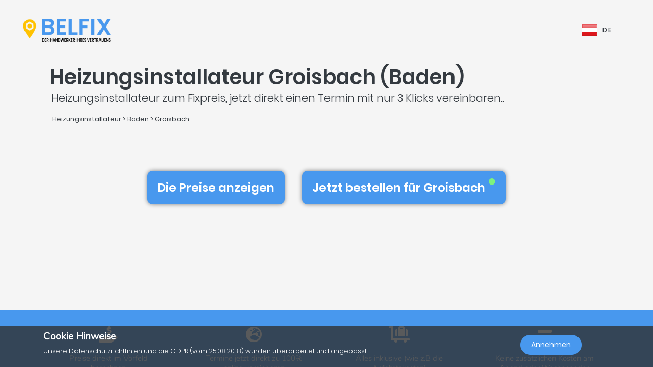

--- FILE ---
content_type: text/html; charset=UTF-8
request_url: https://belfix.at/de/heizungsinstallateur/baden/groisbach
body_size: 36485
content:
<!DOCTYPE html>
<html lang="de">
    <head>
        <meta charset="UTF-8" />
        <title>Die Top 5 der besten Heizungsinstallateur in / im 2534 Groisbach</title>
        <meta name="viewport" content="width=device-width, initial-scale=1, maximum-scale=5">
        <meta name="description" content="Belfix: finden sie eine(n) heizungsinstallateur in ihrer nähe. sei es für einen kostenvoranschlag, die schnelle reparatur eines notfalls oder um einfachen termin zu vereinbaren und das alles den günstigsten preisen ohne Überraschungen versteckten kosten">
        <meta property="og:type" content="website">
        <meta property="og:site_name" content="Belfix">
                                        <meta name="theme-color" content="#499bea">
            <meta property="og:locale" content="de_DE" />
            <meta property="og:type" content="article" />
            <meta property="og:title" content="Die Top 5 der besten Heizungsinstallateur in / im 2534 Groisbach (Baden)">
            <meta property="og:description" content="Belfix: finden sie eine(n) heizungsinstallateur in ihrer nähe. sei es für einen kostenvoranschlag, die schnelle reparatur eines notfalls oder um einfachen termin zu vereinbaren und das alles den günstigsten preisen ohne Überraschungen versteckten kosten">
            <meta property="og:url" content="https://belfix.at/de/heizungsinstallateur/baden/groisbach">
            <meta property="og:site_name" content="Belfix" />
            <meta property="og:image" content="https://belfix.at/assets/Belfix/images/logo-mobile.png">
            <meta property="og:image:secure_url" content="https://belfix.at/assets/Belfix/images/logo-mobile.png">
            <meta property="og:image:type" content="image/png">
            <meta property="og:image:width" content="300">
            <meta property="og:image:height" content="300">
            <meta name="twitter:card" content="summary" />
            <meta name="twitter:description" content="Belfix: finden sie eine(n) heizungsinstallateur in ihrer nähe. sei es für einen kostenvoranschlag, die schnelle reparatur eines notfalls oder um einfachen termin zu vereinbaren und das alles den günstigsten preisen ohne Überraschungen versteckten kosten" />
            <meta name="twitter:title" content="Die Top 5 der besten Heizungsinstallateur in / im 2534 Groisbach (Baden)" />
                        <link rel="manifest" href="https://belfix.at/belfix-manifest.json">
                                                <link rel="canonical" href="/de/heizungsinstallateur/baden/groisbach">
                                    
                        <script src="//d2wy8f7a9ursnm.cloudfront.net/v6/bugsnag.min.js"></script>
        <script>window.bugsnagClient = bugsnag("f9ec138233dde3dce35c57cc005eaaf7");</script>
                
                                        <style>
                /*!
 * Bootstrap v4.3.1 (https://getbootstrap.com/)
 * Copyright 2011-2019 The Bootstrap Authors
 * Copyright 2011-2019 Twitter, Inc.
 * Licensed under MIT (https://github.com/twbs/bootstrap/blob/master/LICENSE)
 */
/*!
 * BootstrapVue Custom CSS (https://bootstrap-vue.js.org)
 */
/*!
 * Font Awesome Free 5.13.0 by @fontawesome - https://fontawesome.com
 * License - https://fontawesome.com/license/free (Icons: CC BY 4.0, Fonts: SIL OFL 1.1, Code: MIT License)
 */
/*!
 * animate.css -https://daneden.github.io/animate.css/
 * Version - 3.7.2
 * Licensed under the MIT license - http://opensource.org/licenses/MIT
 *
 * Copyright (c) 2019 Daniel Eden
 */@keyframes a{0%{transform:rotate(0)}to{transform:rotate(2turn)}}@-webkit-keyframes fa-spin{0%{-webkit-transform:rotate(0deg);transform:rotate(0deg)}to{-webkit-transform:rotate(1turn);transform:rotate(1turn)}}@keyframes fa-spin{0%{-webkit-transform:rotate(0deg);transform:rotate(0deg)}to{-webkit-transform:rotate(1turn);transform:rotate(1turn)}}@-webkit-keyframes fadeIn{0%{opacity:0}to{opacity:1}}@keyframes fadeIn{0%{opacity:0}to{opacity:1}}@-webkit-keyframes fadeInUp{0%{opacity:0;-webkit-transform:translate3d(0,100%,0);transform:translate3d(0,100%,0)}to{opacity:1;-webkit-transform:translateZ(0);transform:translateZ(0)}}@keyframes fadeInUp{0%{opacity:0;-webkit-transform:translate3d(0,100%,0);transform:translate3d(0,100%,0)}to{opacity:1;-webkit-transform:translateZ(0);transform:translateZ(0)}}:root{--blue:#007bff;--indigo:#6610f2;--purple:#6f42c1;--pink:#e83e8c;--red:#dc3545;--orange:#fd7e14;--yellow:#ffc107;--green:#28a745;--teal:#20c997;--cyan:#17a2b8;--white:#fff;--gray:#6c757d;--gray-dark:#343a40;--primary:#007bff;--secondary:#6c757d;--success:#28a745;--info:#17a2b8;--warning:#ffc107;--danger:#dc3545;--light:#f8f9fa;--dark:#343a40;--breakpoint-xs:0;--breakpoint-sm:576px;--breakpoint-md:768px;--breakpoint-lg:992px;--breakpoint-xl:1200px;--font-family-sans-serif:-apple-system,BlinkMacSystemFont,"Segoe UI",Roboto,"Helvetica Neue",Arial,"Noto Sans",sans-serif,"Apple Color Emoji","Segoe UI Emoji","Segoe UI Symbol","Noto Color Emoji";--font-family-monospace:SFMono-Regular,Menlo,Monaco,Consolas,"Liberation Mono","Courier New",monospace}*,:after,:before{box-sizing:border-box}html{font-family:sans-serif;line-height:1.15;-webkit-text-size-adjust:100%;-webkit-tap-highlight-color:transparent;scroll-behavior:smooth;height:100%}footer,nav,section{display:block}body{margin:0;font-family:-apple-system,BlinkMacSystemFont,Segoe UI,Roboto,Helvetica Neue,Arial,Noto Sans,sans-serif,Apple Color Emoji,Segoe UI Emoji,Segoe UI Symbol,Noto Color Emoji;font-size:1rem;text-align:left;background-color:#fff}[tabindex="-1"]:focus{outline:0!important}hr,p,ul{margin-bottom:1rem}hr{box-sizing:content-box;height:0;overflow:visible;margin-top:1rem;border:0;border-top:1px solid rgba(0,0,0,.1)}h1,h2,h3,h4,h5{margin-bottom:.5rem}p,ul{margin-top:0}abbr[title]{-webkit-text-decoration:underline dotted;text-decoration:underline dotted;cursor:help;border-bottom:0;-webkit-text-decoration-skip-ink:none;text-decoration-skip-ink:none}ul ul{margin-bottom:0}b,strong{font-weight:bolder}small{font-size:80%;font-weight:400}a{text-decoration:none;background-color:transparent;-webkit-transition:.5s;-o-transition:.5s;transition:.5s;color:#4898ee}a:hover{color:#0056b3;text-decoration:underline}a:not([href]):not([tabindex]),a:not([href]):not([tabindex]):focus,a:not([href]):not([tabindex]):hover{color:inherit;text-decoration:none}a:not([href]):not([tabindex]):focus{outline:0}img,svg{vertical-align:middle}img{border-style:none}svg{overflow:hidden}table{border-collapse:collapse}th{text-align:inherit}label{display:inline-block;margin-bottom:.5rem}button{border-radius:0}button:focus{outline:1px dotted;outline:5px auto -webkit-focus-ring-color}button,input,textarea{margin:0;font-family:inherit;font-size:inherit;line-height:inherit}button,input{overflow:visible}button{text-transform:none}[type=button],button{-webkit-appearance:button}[type=button]:not(:disabled),button:not(:disabled){cursor:pointer}[type=button]::-moz-focus-inner,button::-moz-focus-inner{padding:0;border-style:none}input[type=checkbox]{box-sizing:border-box;padding:0}textarea{overflow:auto;resize:vertical}[type=number]::-webkit-inner-spin-button,[type=number]::-webkit-outer-spin-button{height:auto}::-webkit-file-upload-button{font:inherit;-webkit-appearance:button}h1{font-size:2.5rem}h2{font-size:2rem}h3{font-size:1.75rem}h4{font-size:1.5rem}h5{font-size:1.25rem}.container{width:100%;padding-right:15px;padding-left:15px;margin-right:auto;margin-left:auto}@media (min-width:576px){.container{max-width:540px}}@media (min-width:768px){.container{max-width:720px}}@media (min-width:992px){.container{max-width:960px}}@media (min-width:1200px){.container{max-width:1140px}}.container-fluid{width:100%;padding-right:15px;padding-left:15px;margin-right:auto;margin-left:auto}.row{display:-ms-flexbox;display:flex;-ms-flex-wrap:wrap;flex-wrap:wrap;margin-right:-15px;margin-left:-15px}.col,.col-3,.col-4,.col-5,.col-6,.col-8,.col-10,.col-12{position:relative;width:100%;padding-right:15px;padding-left:15px}.col-auto{position:relative;padding-right:15px;padding-left:15px}.col-lg-3,.col-lg-4,.col-lg-8,.col-md-2,.col-md-3,.col-md-4,.col-md-6,.col-md-7,.col-md-8,.col-md-9,.col-md-10,.col-md-12,.col-md-auto,.col-sm-4,.col-sm-12,.col-xl-10{position:relative;width:100%;padding-right:15px;padding-left:15px}.col{-ms-flex-preferred-size:0;flex-basis:0;-ms-flex-positive:1;flex-grow:1;max-width:100%}.col-auto{-ms-flex:0 0 auto;flex:0 0 auto;width:auto;max-width:100%}.col-3{-ms-flex:0 0 25%;flex:0 0 25%;max-width:25%}.col-4{-ms-flex:0 0 33.333333%;flex:0 0 33.333333%;max-width:33.333333%}.col-5{-ms-flex:0 0 41.666667%;flex:0 0 41.666667%;max-width:41.666667%}.col-6{-ms-flex:0 0 50%;flex:0 0 50%;max-width:50%}.col-8{-ms-flex:0 0 66.666667%;flex:0 0 66.666667%;max-width:66.666667%}.col-10{-ms-flex:0 0 83.333333%;flex:0 0 83.333333%;max-width:83.333333%}.col-12{-ms-flex:0 0 100%;flex:0 0 100%;max-width:100%}@media (min-width:576px){.col-sm-4{-ms-flex:0 0 33.333333%;flex:0 0 33.333333%;max-width:33.333333%}.col-sm-12{-ms-flex:0 0 100%;flex:0 0 100%;max-width:100%}}@media (min-width:768px){.col-md-auto{-ms-flex:0 0 auto;flex:0 0 auto;width:auto;max-width:100%}.col-md-2{-ms-flex:0 0 16.666667%;flex:0 0 16.666667%;max-width:16.666667%}.col-md-3{-ms-flex:0 0 25%;flex:0 0 25%;max-width:25%}.col-md-4{-ms-flex:0 0 33.333333%;flex:0 0 33.333333%;max-width:33.333333%}.col-md-6{-ms-flex:0 0 50%;flex:0 0 50%;max-width:50%}.col-md-7{-ms-flex:0 0 58.333333%;flex:0 0 58.333333%;max-width:58.333333%}.col-md-8{-ms-flex:0 0 66.666667%;flex:0 0 66.666667%;max-width:66.666667%}.col-md-9{-ms-flex:0 0 75%;flex:0 0 75%;max-width:75%}.col-md-10{-ms-flex:0 0 83.333333%;flex:0 0 83.333333%;max-width:83.333333%}.col-md-12{-ms-flex:0 0 100%;flex:0 0 100%;max-width:100%}}@media (min-width:992px){.col-lg-3{-ms-flex:0 0 25%;flex:0 0 25%;max-width:25%}.col-lg-4{-ms-flex:0 0 33.333333%;flex:0 0 33.333333%;max-width:33.333333%}.col-lg-8{-ms-flex:0 0 66.666667%;flex:0 0 66.666667%;max-width:66.666667%}}@media (min-width:1200px){.col-xl-10{-ms-flex:0 0 83.333333%;flex:0 0 83.333333%;max-width:83.333333%}}.form-control{display:block;width:100%;height:calc(1.5em + .75rem + 2px);font-size:1rem;line-height:1.5;color:#495057;background-color:#fff;background-clip:padding-box;border-radius:.25rem;transition:border-color .15s ease-in-out,box-shadow .15s ease-in-out}@media (prefers-reduced-motion:reduce){.form-control{transition:none}}.form-control::-ms-expand{background-color:transparent;border:0}.form-control:focus{color:#495057;background-color:#fff;outline:0;box-shadow:0 0 0 .2rem rgba(0,123,255,.25)}.form-control::-webkit-input-placeholder{color:#6c757d;opacity:1}.form-control::-moz-placeholder{color:#6c757d;opacity:1}.form-control:-ms-input-placeholder,.form-control::-ms-input-placeholder{color:#6c757d;opacity:1}.form-control::placeholder{opacity:1}.form-control:disabled{background-color:#e9ecef;opacity:1}.form-control-file{display:block;width:100%}.form-control-lg{height:calc(1.5em + 1rem + 2px);padding:.5rem 1rem;font-size:1.25rem;line-height:1.5;border-radius:.3rem}#job-type .video-hero .display-t.display-t2,textarea.form-control{height:auto}.form-row{display:-ms-flexbox;display:flex;-ms-flex-wrap:wrap;flex-wrap:wrap;margin-right:-5px;margin-left:-5px}.form-row>.col,.form-row>[class*=col-]{padding-right:5px;padding-left:5px}.form-check-input{position:absolute;margin-top:.3rem;margin-left:-1.25rem}.form-check-input:disabled~.form-check-label{color:#6c757d}.form-check-label{margin-bottom:0}.btn{display:inline-block;color:#212529;text-align:center;vertical-align:middle;-webkit-user-select:none;-moz-user-select:none;-ms-user-select:none;user-select:none;background-color:transparent;border:1px solid transparent;padding:.375rem .75rem;font-size:1rem;line-height:1.5;border-radius:.25rem}@media (prefers-reduced-motion:reduce){.btn{transition:none}}.btn:hover{color:#212529;text-decoration:none}.btn:focus{box-shadow:0 0 0 .2rem rgba(0,123,255,.25)}.btn-lg{padding:.5rem 1rem;font-size:1.25rem;line-height:1.5;border-radius:.3rem}.btn-block{display:block;width:100%}.btn-block+.btn-block{margin-top:.5rem}.alert{position:relative;padding:.75rem 1.25rem;margin-bottom:1rem;border:1px solid transparent;border-radius:.25rem}.alert-warning{color:#856404;background-color:#fff3cd;border-color:#ffeeba}.close{float:right;font-size:1.5rem;font-weight:700;line-height:1;color:#000;text-shadow:0 1px 0 #fff;opacity:.5}.close:hover{color:#000;text-decoration:none}.close:not(:disabled):not(.disabled):focus,.close:not(:disabled):not(.disabled):hover{opacity:.75}button.close{padding:0;background-color:transparent;border:0;-webkit-appearance:none;-moz-appearance:none;appearance:none}.d-none{display:none!important}.d-inline-block{display:inline-block!important}.d-block{display:block!important}@media (min-width:576px){.d-sm-inline{display:inline!important}}@media (min-width:768px){.d-md-none{display:none!important}.d-md-inline{display:inline!important}.d-md-inline-block{display:inline-block!important}.d-md-block{display:block!important}}@media (min-width:992px){.d-lg-none{display:none!important}}@media (min-width:1200px){.d-xl-inline-block{display:inline-block!important}}@media (min-width:576px){.float-sm-none{float:none!important}}@media (min-width:768px){.float-md-right{float:right!important}}.position-relative{position:relative!important}.m-0{margin:0!important}.mr-0{margin-right:0!important}.ml-0{margin-left:0!important}.mt-1{margin-top:.25rem!important}.mr-1{margin-right:.25rem!important}.mt-2{margin-top:.5rem!important}.mr-2{margin-right:.5rem!important}.mb-2{margin-bottom:.5rem!important}.ml-2{margin-left:.5rem!important}.mt-3{margin-top:1rem!important}.mb-3{margin-bottom:1rem!important}.p-0{padding:0!important}.pb-0{padding-bottom:0!important}.p-1{padding:.25rem!important}.pt-1{padding-top:.25rem!important}.pb-1{padding-bottom:.25rem!important}.p-2{padding:.5rem!important}.pt-2{padding-top:.5rem!important}.pr-2{padding-right:.5rem!important}.pb-2{padding-bottom:.5rem!important}.pl-2{padding-left:.5rem!important}.p-3{padding:1rem!important}.pr-3{padding-right:1rem!important}.pl-3{padding-left:1rem!important}.p-4{padding:1.5rem!important}.pt-4{padding-top:1.5rem!important}.pb-4{padding-bottom:1.5rem!important}.pb-5{padding-bottom:3rem!important}.pl-5{padding-left:3rem!important}.mr-auto{margin-right:auto!important}.ml-auto{margin-left:auto!important}@media (min-width:768px){.p-md-0{padding:0!important}}.text-left{text-align:left!important}.text-right{text-align:right!important}.text-center{text-align:center!important}@media (min-width:768px){.text-md-center{text-align:center!important}}@media (min-width:1200px){.text-xl-center{text-align:center!important}}.text-white{color:#fff!important}.text-dark{color:#343a40!important}a.text-dark:focus,a.text-dark:hover{color:#121416!important}.multiselect__spinner{position:absolute;right:1px;top:1px;width:48px;height:35px;background:#fff;display:block}.multiselect__spinner:after,.multiselect__spinner:before{position:absolute;content:"";top:50%;left:50%;margin:-8px 0 0 -8px;width:16px;height:16px;border-radius:100%;border:2px solid transparent;border-top-color:#41b883;box-shadow:0 0 0 1px transparent;animation:a 2.4s cubic-bezier(.41,.26,.2,.62);animation-iteration-count:infinite}.multiselect__spinner:after{animation:a 2.4s cubic-bezier(.51,.09,.21,.8)}.multiselect,.multiselect__input,.multiselect__single{font-family:inherit;font-size:16px;-ms-touch-action:manipulation;touch-action:manipulation}.multiselect{box-sizing:content-box;display:block;position:relative;width:100%;min-height:40px;text-align:left;color:#35495e}.multiselect *{box-sizing:border-box}.multiselect:focus{outline:0}.multiselect__input{padding:0 0 0 5px;margin-bottom:8px}.multiselect__input,.multiselect__single{position:relative;display:inline-block;min-height:20px;line-height:20px;border:0;border-radius:5px;background:#fff;width:100%;transition:border .1s ease;box-sizing:border-box;vertical-align:top}.multiselect__input:-ms-input-placeholder{color:#35495e}.multiselect__input::placeholder{color:#35495e}.multiselect__input:hover,.multiselect__single:hover{border-color:#cfcfcf}.multiselect__input:focus,.multiselect__single:focus{border-color:#a8a8a8;outline:0}.multiselect__single{padding:0 0 0 5px;margin-bottom:8px}.multiselect__tags-wrap{display:inline}.multiselect__tags{min-height:40px;display:block;padding:8px 40px 0 8px;border-radius:5px;border:1px solid #e8e8e8;background:#fff;font-size:14px}.multiselect__select{line-height:16px;box-sizing:border-box;display:block;margin:0;text-decoration:none;cursor:pointer;position:absolute;width:40px;height:38px;right:1px;top:1px;padding:4px 8px;text-align:center;transition:transform .2s ease}.multiselect__select:before{position:relative;right:0;top:65%;color:#999;margin-top:4px;border-color:#999 transparent transparent;border-style:solid;border-width:5px 5px 0;content:""}.multiselect__placeholder{color:#adadad;display:inline-block;margin-bottom:10px;padding-top:2px}.multiselect__content-wrapper{position:absolute;display:block;background:#fff;width:100%;max-height:240px;overflow:auto;border:1px solid #e8e8e8;border-top:none;border-bottom-left-radius:5px;border-bottom-right-radius:5px;z-index:1;-webkit-overflow-scrolling:touch}.multiselect__content{list-style:none;display:inline-block;padding:0;margin:0;min-width:100%;vertical-align:top}.multiselect__content::webkit-scrollbar{display:none}.multiselect__element{display:block}.multiselect__option{display:block;padding:12px;min-height:40px;line-height:16px;text-decoration:none;text-transform:none;vertical-align:middle;position:relative;cursor:pointer;white-space:nowrap}.multiselect__option:after{top:0;right:0;position:absolute;line-height:40px;padding-right:12px;padding-left:20px;font-size:13px}.multiselect__option--highlight{background:#41b883;outline:0;color:#fff}.multiselect__option--highlight:after{content:attr(data-select);background:#41b883;color:#fff}@font-face{font-family:Poppins;font-style:normal;font-display:swap;font-weight:300;src:local("Poppins Light"),local("Poppins-Light"),url(https://fonts.gstatic.com/s/poppins/v5/pxiByp8kv8JHgFVrLDz8Z11lFd2JQEl8qw.woff2) format("woff2");unicode-range:U+0900-097f,U+1cd0-1cf6,U+1cf8-1cf9,U+200c-200d,U+20a8,U+20b9,U+25cc,U+a830-a839,U+a8e0-a8fb}@font-face{font-family:Poppins;font-style:normal;font-display:swap;font-weight:300;src:local("Poppins Light"),local("Poppins-Light"),url(https://fonts.gstatic.com/s/poppins/v5/pxiByp8kv8JHgFVrLDz8Z1JlFd2JQEl8qw.woff2) format("woff2");unicode-range:U+0100-024f,U+0259,U+1e??,U+2020,U+20a0-20ab,U+20ad-20cf,U+2113,U+2c60-2c7f,U+a720-a7ff}@font-face{font-family:Poppins;font-style:normal;font-display:swap;font-weight:300;src:local("Poppins Light"),local("Poppins-Light"),url(https://fonts.gstatic.com/s/poppins/v5/pxiByp8kv8JHgFVrLDz8Z1xlFd2JQEk.woff2) format("woff2");unicode-range:U+00??,U+0131,U+0152-0153,U+02bb-02bc,U+02c6,U+02da,U+02dc,U+2000-206f,U+2074,U+20ac,U+2122,U+2191,U+2193,U+2212,U+2215,U+feff,U+fffd}@font-face{font-family:Poppins;font-style:normal;font-display:swap;font-weight:400;src:local("Poppins Regular"),local("Poppins-Regular"),url(https://fonts.gstatic.com/s/poppins/v5/pxiEyp8kv8JHgFVrJJbecnFHGPezSQ.woff2) format("woff2");unicode-range:U+0900-097f,U+1cd0-1cf6,U+1cf8-1cf9,U+200c-200d,U+20a8,U+20b9,U+25cc,U+a830-a839,U+a8e0-a8fb}@font-face{font-family:Poppins;font-style:normal;font-display:swap;font-weight:400;src:local("Poppins Regular"),local("Poppins-Regular"),url(https://fonts.gstatic.com/s/poppins/v5/pxiEyp8kv8JHgFVrJJnecnFHGPezSQ.woff2) format("woff2");unicode-range:U+0100-024f,U+0259,U+1e??,U+2020,U+20a0-20ab,U+20ad-20cf,U+2113,U+2c60-2c7f,U+a720-a7ff}@font-face{font-family:Poppins;font-style:normal;font-display:swap;font-weight:400;src:local("Poppins Regular"),local("Poppins-Regular"),url(https://fonts.gstatic.com/s/poppins/v5/pxiEyp8kv8JHgFVrJJfecnFHGPc.woff2) format("woff2");unicode-range:U+00??,U+0131,U+0152-0153,U+02bb-02bc,U+02c6,U+02da,U+02dc,U+2000-206f,U+2074,U+20ac,U+2122,U+2191,U+2193,U+2212,U+2215,U+feff,U+fffd}@font-face{font-family:Poppins;font-style:normal;font-display:swap;font-weight:500;src:local("Poppins Medium"),local("Poppins-Medium"),url(https://fonts.gstatic.com/s/poppins/v5/pxiByp8kv8JHgFVrLGT9Z11lFd2JQEl8qw.woff2) format("woff2");unicode-range:U+0900-097f,U+1cd0-1cf6,U+1cf8-1cf9,U+200c-200d,U+20a8,U+20b9,U+25cc,U+a830-a839,U+a8e0-a8fb}@font-face{font-family:Poppins;font-style:normal;font-display:swap;font-weight:500;src:local("Poppins Medium"),local("Poppins-Medium"),url(https://fonts.gstatic.com/s/poppins/v5/pxiByp8kv8JHgFVrLGT9Z1JlFd2JQEl8qw.woff2) format("woff2");unicode-range:U+0100-024f,U+0259,U+1e??,U+2020,U+20a0-20ab,U+20ad-20cf,U+2113,U+2c60-2c7f,U+a720-a7ff}@font-face{font-family:Poppins;font-style:normal;font-display:swap;font-weight:500;src:local("Poppins Medium"),local("Poppins-Medium"),url(https://fonts.gstatic.com/s/poppins/v5/pxiByp8kv8JHgFVrLGT9Z1xlFd2JQEk.woff2) format("woff2");unicode-range:U+00??,U+0131,U+0152-0153,U+02bb-02bc,U+02c6,U+02da,U+02dc,U+2000-206f,U+2074,U+20ac,U+2122,U+2191,U+2193,U+2212,U+2215,U+feff,U+fffd}@font-face{font-family:Poppins;font-style:normal;font-display:swap;font-weight:600;src:local("Poppins SemiBold"),local("Poppins-SemiBold"),url(https://fonts.gstatic.com/s/poppins/v5/pxiByp8kv8JHgFVrLEj6Z11lFd2JQEl8qw.woff2) format("woff2");unicode-range:U+0900-097f,U+1cd0-1cf6,U+1cf8-1cf9,U+200c-200d,U+20a8,U+20b9,U+25cc,U+a830-a839,U+a8e0-a8fb}@font-face{font-family:Poppins;font-style:normal;font-display:swap;font-weight:600;src:local("Poppins SemiBold"),local("Poppins-SemiBold"),url(https://fonts.gstatic.com/s/poppins/v5/pxiByp8kv8JHgFVrLEj6Z1JlFd2JQEl8qw.woff2) format("woff2");unicode-range:U+0100-024f,U+0259,U+1e??,U+2020,U+20a0-20ab,U+20ad-20cf,U+2113,U+2c60-2c7f,U+a720-a7ff}@font-face{font-family:Poppins;font-style:normal;font-display:swap;font-weight:600;src:local("Poppins SemiBold"),local("Poppins-SemiBold"),url(https://fonts.gstatic.com/s/poppins/v5/pxiByp8kv8JHgFVrLEj6Z1xlFd2JQEk.woff2) format("woff2");unicode-range:U+00??,U+0131,U+0152-0153,U+02bb-02bc,U+02c6,U+02da,U+02dc,U+2000-206f,U+2074,U+20ac,U+2122,U+2191,U+2193,U+2212,U+2215,U+feff,U+fffd}@font-face{font-family:Nunito;font-style:normal;font-display:swap;font-weight:200;src:local("Nunito ExtraLight"),local("Nunito-ExtraLight"),url(https://fonts.gstatic.com/s/nunito/v9/XRXW3I6Li01BKofA-seUbuvIWzgPDEtj.woff2) format("woff2");unicode-range:U+0102-0103,U+0110-0111,U+1ea0-1ef9,U+20ab}@font-face{font-family:Nunito;font-style:normal;font-display:swap;font-weight:200;src:local("Nunito ExtraLight"),local("Nunito-ExtraLight"),url(https://fonts.gstatic.com/s/nunito/v9/XRXW3I6Li01BKofA-seUb-vIWzgPDEtj.woff2) format("woff2");unicode-range:U+0100-024f,U+0259,U+1e??,U+2020,U+20a0-20ab,U+20ad-20cf,U+2113,U+2c60-2c7f,U+a720-a7ff}@font-face{font-family:Nunito;font-style:normal;font-display:swap;font-weight:200;src:local("Nunito ExtraLight"),local("Nunito-ExtraLight"),url(https://fonts.gstatic.com/s/nunito/v9/XRXW3I6Li01BKofA-seUYevIWzgPDA.woff2) format("woff2");unicode-range:U+00??,U+0131,U+0152-0153,U+02bb-02bc,U+02c6,U+02da,U+02dc,U+2000-206f,U+2074,U+20ac,U+2122,U+2191,U+2193,U+2212,U+2215,U+feff,U+fffd}@font-face{font-family:Nunito;font-style:normal;font-display:swap;font-weight:300;src:local("Nunito Light"),local("Nunito-Light"),url(https://fonts.gstatic.com/s/nunito/v9/XRXW3I6Li01BKofAnsSUbuvIWzgPDEtj.woff2) format("woff2");unicode-range:U+0102-0103,U+0110-0111,U+1ea0-1ef9,U+20ab}@font-face{font-family:Nunito;font-style:normal;font-display:swap;font-weight:300;src:local("Nunito Light"),local("Nunito-Light"),url(https://fonts.gstatic.com/s/nunito/v9/XRXW3I6Li01BKofAnsSUb-vIWzgPDEtj.woff2) format("woff2");unicode-range:U+0100-024f,U+0259,U+1e??,U+2020,U+20a0-20ab,U+20ad-20cf,U+2113,U+2c60-2c7f,U+a720-a7ff}@font-face{font-family:Nunito;font-style:normal;font-display:swap;font-weight:300;src:local("Nunito Light"),local("Nunito-Light"),url(https://fonts.gstatic.com/s/nunito/v9/XRXW3I6Li01BKofAnsSUYevIWzgPDA.woff2) format("woff2");unicode-range:U+00??,U+0131,U+0152-0153,U+02bb-02bc,U+02c6,U+02da,U+02dc,U+2000-206f,U+2074,U+20ac,U+2122,U+2191,U+2193,U+2212,U+2215,U+feff,U+fffd}@font-face{font-family:Nunito;font-style:normal;font-display:swap;font-weight:400;src:local("Nunito Regular"),local("Nunito-Regular"),url(https://fonts.gstatic.com/s/nunito/v9/XRXV3I6Li01BKofIOuaBTMnFcQIG.woff2) format("woff2");unicode-range:U+0102-0103,U+0110-0111,U+1ea0-1ef9,U+20ab}@font-face{font-family:Nunito;font-style:normal;font-display:swap;font-weight:400;src:local("Nunito Regular"),local("Nunito-Regular"),url(https://fonts.gstatic.com/s/nunito/v9/XRXV3I6Li01BKofIO-aBTMnFcQIG.woff2) format("woff2");unicode-range:U+0100-024f,U+0259,U+1e??,U+2020,U+20a0-20ab,U+20ad-20cf,U+2113,U+2c60-2c7f,U+a720-a7ff}@font-face{font-family:Nunito;font-style:normal;font-display:swap;font-weight:400;src:local("Nunito Regular"),local("Nunito-Regular"),url(https://fonts.gstatic.com/s/nunito/v9/XRXV3I6Li01BKofINeaBTMnFcQ.woff2) format("woff2");unicode-range:U+00??,U+0131,U+0152-0153,U+02bb-02bc,U+02c6,U+02da,U+02dc,U+2000-206f,U+2074,U+20ac,U+2122,U+2191,U+2193,U+2212,U+2215,U+feff,U+fffd}.fa,.fab,.far,.fas{-moz-osx-font-smoothing:grayscale;-webkit-font-smoothing:antialiased;display:inline-block;font-style:normal;font-variant:normal;text-rendering:auto;line-height:1}.fa-2x{font-size:2em}.fa-5x{font-size:5em}.fa-7x{font-size:7em}.fa-spin{-webkit-animation:fa-spin 2s linear infinite;animation:fa-spin 2s linear infinite}:root .fa-flip-both,:root .fa-flip-horizontal,:root .fa-flip-vertical,:root .fa-rotate-90,:root .fa-rotate-180,:root .fa-rotate-270{-webkit-filter:none;filter:none}.fa-angle-down:before{content:"\F107"}.fa-angle-right:before{content:"\F105"}.fa-briefcase:before{content:"\F0B1"}.fa-building:before{content:"\F1AD"}.fa-check-circle:before{content:"\F058"}.fa-chevron-right:before{content:"\F054"}.fa-circle:before{content:"\F111"}.fa-circle-notch:before{content:"\F1CE"}.fa-city:before{content:"\F64F"}.fa-equals:before{content:"\F52C"}.fa-exclamation-triangle:before{content:"\F071"}.fa-facebook-square:before{content:"\F082"}.fa-globe-europe:before{content:"\F7A2"}.fa-hand-holding-usd:before{content:"\F4C0"}.fa-luggage-cart:before{content:"\F59D"}.fa-map-marked:before{content:"\F59F"}.fa-question-circle:before{content:"\F059"}.fa-shopping-basket:before{content:"\F291"}.fa-sliders-h:before{content:"\F1DE"}.fa-smile:before{content:"\F118"}.fa-spinner:before{content:"\F110"}.fa-star:before{content:"\F005"}.fa-ticket-alt:before{content:"\F3FF"}.fa-times:before{content:"\F00D"}.fa-times-circle:before{content:"\F057"}.fa-toolbox:before{content:"\F552"}.fa-tools:before{content:"\F7D9"}.fa-user:before{content:"\F007"}.fa-user-tie:before{content:"\F508"}.fa-wrench:before{content:"\F0AD"}@font-face{font-family:Font Awesome\ 5 Brands;font-style:normal;font-weight:400;font-display:block;src:url(/build/fonts/fa-brands-400.c1868c95.eot);src:url(/build/fonts/fa-brands-400.c1868c95.eot?#iefix) format("embedded-opentype"),url(/build/fonts/fa-brands-400.a06da7f0.woff2) format("woff2"),url(/build/fonts/fa-brands-400.ec3cfdde.woff) format("woff"),url(/build/fonts/fa-brands-400.13685372.ttf) format("truetype"),url(/build/images/fa-brands-400.0cb5a5c0.svg#fontawesome) format("svg")}.fa,.fab,.far,.fas{font-family:Font Awesome\ 5 Brands;font-weight:400}@font-face{font-family:Font Awesome\ 5 Free;font-style:normal;font-weight:400;font-display:block;src:url(/build/fonts/fa-regular-400.261d666b.eot);src:url(/build/fonts/fa-regular-400.261d666b.eot?#iefix) format("embedded-opentype"),url(/build/fonts/fa-regular-400.c20b5b73.woff2) format("woff2"),url(/build/fonts/fa-regular-400.f89ea91e.woff) format("woff"),url(/build/fonts/fa-regular-400.db78b935.ttf) format("truetype"),url(/build/images/fa-regular-400.89ffa3ab.svg#fontawesome) format("svg")}.fa,.far,.fas{font-family:Font Awesome\ 5 Free}@font-face{font-family:Font Awesome\ 5 Free;font-style:normal;font-weight:900;font-display:block;src:url(/build/fonts/fa-solid-900.a0369ea5.eot);src:url(/build/fonts/fa-solid-900.a0369ea5.eot?#iefix) format("embedded-opentype"),url(/build/fonts/fa-solid-900.b15db15f.woff2) format("woff2"),url(/build/fonts/fa-solid-900.bea989e8.woff) format("woff"),url(/build/fonts/fa-solid-900.1ab236ed.ttf) format("truetype"),url(/build/images/fa-solid-900.ec763292.svg#fontawesome) format("svg")}.fa,.fas{font-weight:900}.fadeIn{-webkit-animation-name:fadeIn;animation-name:fadeIn}.fadeInUp{-webkit-animation-name:fadeInUp;animation-name:fadeInUp}.animated{-webkit-animation-duration:1s;animation-duration:1s;-webkit-animation-fill-mode:both;animation-fill-mode:both}.animated.fast{-webkit-animation-duration:.8s;animation-duration:.8s}.animated.faster{-webkit-animation-duration:.5s;animation-duration:.5s}@media (prefers-reduced-motion:reduce),(print){.animated{-webkit-animation-duration:1ms!important;animation-duration:1ms!important;-webkit-transition-duration:1ms!important;transition-duration:1ms!important;-webkit-animation-iteration-count:1!important;animation-iteration-count:1!important}}body{font-family:Poppins,Arial,sans-serif;font-weight:300;font-size:16px;line-height:2;color:grey;background:#f5f5f5}#page,body{height:100%}#page{position:relative;overflow-x:hidden;width:100%;-webkit-transition:.5s;-o-transition:.5s;transition:.5s}a:hover{outline:0;text-decoration:none}a:active{color:#4aca85}a:active,a:focus{outline:0;text-decoration:none}p{margin-bottom:20px}h1,h2,h3,h4,h5{color:#303133;font-family:Nunito,sans-serif;font-weight:400;margin:0 0 20px;line-height:1.3}::-webkit-selection{background:#4aca85}::-moz-selection{background:#4aca85}::selection{background:#4aca85}.colorlib-nav{position:absolute;top:0;left:0;right:0;margin:0 auto}@media screen and (max-width:1080px){.colorlib-nav{margin:0}}.colorlib-nav .top-menu{padding:30px}@media screen and (max-width:1080px){.colorlib-nav .top-menu{padding:28px 1em}}.colorlib-nav #colorlib-logo,.colorlib-nav ul li{font-size:20px;padding:0;text-transform:uppercase;font-weight:700}#checkout #services .services .desc h3,#checkout #services .services .icon i,#job-type #services .services .desc h3,#job-type #services .services .icon i,.colorlib-nav #colorlib-logo a,.colorlib-nav ul li a:hover{color:#fff}@media screen and (max-width:1080px){.colorlib-nav .menu-1{display:none}}#colorlib-offcanvas ul{padding:0;margin:0}.colorlib-nav ul{margin:0}.colorlib-nav ul li{padding:8px 0;margin:0;list-style:none;display:inline;font-weight:500;font-size:12px;letter-spacing:2px}.colorlib-nav ul li a{position:relative;padding:20px 12px;-webkit-transition:.5s;-o-transition:.5s;transition:.5s}.video-hero{background-size:cover;position:relative;background-repeat:no-repeat;z-index:0}@media screen and (max-width:1080px){.video-hero{heifght:inherit;padding:3em 0}}.video-hero .overlay{position:absolute;top:0;bottom:0;left:0;right:0;opacity:.95;background:#499bea;background:-moz-linear-gradient(-45deg,#499bea 0,#798eea 100%);background:-webkit-gradient(left top,right bottom,color-stop(0,#499bea),color-stop(100%,#798eea));background:-webkit-linear-gradient(-45deg,#499bea,#798eea);background:-o-linear-gradient(-45deg,#499bea 0,#798eea 100%);background:-ms-linear-gradient(-45deg,#499bea 0,#798eea 100%);background:-webkit-linear-gradient(315deg,#499bea,#798eea);background:-o-linear-gradient(315deg,#499bea 0,#798eea 100%);background:linear-gradient(135deg,#499bea,#798eea);filter:progid:DXImageTransform.Microsoft.gradient(startColorstr="#499bea",endColorstr="#798eea",GradientType=1);z-index:1}.video-hero .display-t{display:table;height:700px;width:100%;position:relative;z-index:2}@media screen and (max-width:1080px){.video-hero .display-t{height:600px}}.video-hero .display-t.display-t2{height:500px}.video-hero .display-tc{display:table-cell;vertical-align:middle}.video-hero .display-tc h1,.video-hero .display-tc h2{color:#fff;font-size:60px;margin-bottom:20px;font-weight:300}@media screen and (max-width:1080px){.video-hero .display-tc h2{font-size:34px}}.video-hero .display-tc p{font-family:Nunito,sans-serif;color:#fff;font-weight:200;font-size:30px}.video-hero .display-tc p.breadcrumbs{font-size:14px}.video-hero .display-tc p.breadcrumbs span{padding-right:10px;color:hsla(0,0%,100%,.5)}.colorlib-nav ul li a,.video-hero .display-tc p.breadcrumbs span a{color:hsla(0,0%,100%,.9)}.video-hero .display-tc .btn-custom{font-size:16px}.colorlib-services{clear:both}.services{margin-bottom:2em;position:relative;z-index:0;padding:0 1em}@media screen and (max-width:1080px){.services{margin-bottom:3em}}.services .icon{position:relative;margin-bottom:15px;display:inline-block}.services .icon i{font-size:2em;color:#798eea;z-index:1}.form-control,.services .desc h3{font-size:26px;font-weight:300}.form-control{-moz-box-shadow:none;-ms-box-shadow:none;-o-box-shadow:none;border:1px solid #f0f0f0;font-size:16px!important;-webkit-border-radius:0;-moz-border-radius:0;-ms-border-radius:0;border-radius:0}.form-control,.form-control:active,.form-control:focus{-webkit-box-shadow:none;box-shadow:none;background:#fff}.form-control:active,.form-control:focus{border:1px solid #e6e6e6}input[type=email],input[type=file],input[type=number],input[type=text]{height:50px}#colorlib-footer{background:#303133;color:hsla(0,0%,100%,.6)!important}#colorlib-footer .colorlib-widget p{font-size:13px}@media screen and (max-width:1080px){#colorlib-footer .colorlib-widget{margin-bottom:40px;width:100%;float:left}}#colorlib-offcanvas{position:absolute;z-index:1901;width:270px;background:#1a1a1a;right:0;top:0;bottom:0;padding:75px 40px 40px;overflow-y:auto;display:none;-moz-transform:translateX(270px);-webkit-transform:translateX(270px);-ms-transform:translateX(270px);-o-transform:translateX(270px);transform:translateX(270px);-webkit-transition:.5s;-o-transition:.5s;transition:.5s}@media screen and (max-width:1080px){#colorlib-offcanvas{display:block}}#colorlib-offcanvas a{color:hsla(0,0%,100%,.5)}#colorlib-offcanvas a:hover{color:hsla(0,0%,100%,.8)}#colorlib-offcanvas ul li{padding:0;margin:0;list-style:none}.colorlib-nav-toggle{cursor:pointer;text-decoration:none;top:1.2em!important;position:absolute;right:0;padding:6px 0 0;margin:0 auto;display:none;height:44px;width:44px;z-index:2001;border-bottom:none!important}.colorlib-nav-toggle:active,.colorlib-nav-toggle:focus,.colorlib-nav-toggle:hover{outline:0;border-bottom:none!important}.colorlib-nav-toggle i,.colorlib-nav-toggle i:after,.colorlib-nav-toggle i:before{width:25px;height:2px;background:#252525;-webkit-transition:all .2s ease-out;-o-transition:all .2s ease-out;transition:all .2s ease-out}.colorlib-nav-toggle i{position:relative;display:inline-block;color:#252525;font:700 14px/.4 Helvetica;text-transform:uppercase;text-indent:-55px}.colorlib-nav-toggle i:after,.colorlib-nav-toggle i:before{content:"";position:absolute;left:0}.colorlib-nav-toggle.colorlib-nav-white>i{color:#fff;background:#fff}.colorlib-nav-toggle.colorlib-nav-white>i:after,.colorlib-nav-toggle.colorlib-nav-white>i:before{background:#fff}.colorlib-nav-toggle i:before{top:-7px}.colorlib-nav-toggle i:after{bottom:-7px}.colorlib-nav-toggle:hover i:before{top:-10px}.colorlib-nav-toggle:hover i:after{bottom:-10px}@media screen and (max-width:1080px){.colorlib-nav-toggle{display:block}}.btn{margin-right:4px;margin-bottom:4px;font-size:14px;font-weight:400;-webkit-border-radius:30px;-moz-border-radius:30px;-ms-border-radius:30px;border-radius:30px;-webkit-transition:.5s;-o-transition:.5s;transition:.5s;padding:8px 20px}.btn.btn-lg{padding:18px 36px!important}.btn:active,.btn:focus,.btn:hover{-webkit-box-shadow:none!important;box-shadow:none!important;outline:0!important}.row-pb-lg{padding-bottom:7em!important}.f32 .flag{display:inline-block;height:32px;width:32px;vertical-align:text-top;line-height:32px;background:url(/build/images/flags32.2e6ce38f.png) no-repeat}.f32 .ad{background-position:0 -704px}.f32 .al{background-position:0 -864px}.f32 .at{background-position:0 -1056px}.f32 .ba{background-position:0 -1216px}.f32 .be{background-position:0 -1312px}.f32 .bg{background-position:0 -1376px}.f32 .by{background-position:0 -1728px}.f32 .cy{background-position:0 -2240px}.f32 .cz{background-position:0 -2272px}.f32 .de{background-position:0 -2304px}.f32 .dk{background-position:0 -2368px}.f32 .ee{background-position:0 -2528px}.f32 .es{background-position:0 -2656px}.f32 .fi{background-position:0 -2720px}.f32 .fr{background-position:0 -2848px}.f32 .gb{background-position:0 -2912px}.f32 .gr{background-position:0 -3264px}.f32 .hr{background-position:0 -3488px}.f32 .hu{background-position:0 -3552px}.f32 .ie{background-position:0 -3616px}.f32 .is{background-position:0 -3808px}.f32 .it{background-position:0 -3840px}.f32 .li{background-position:0 -4448px}.f32 .lt{background-position:0 -4576px}.f32 .lu{background-position:0 -4608px}.f32 .lv{background-position:0 -4640px}.f32 .md{background-position:0 -4736px}.f32 .me{background-position:0 -4768px}.f32 .mk{background-position:0 -4864px}.f32 .mt{background-position:0 -5120px}.f32 .nl{background-position:0 -5504px}.f32 .no{background-position:0 -5536px}.f32 .pl{background-position:0 -5888px}.f32 .pt{background-position:0 -5984px}.f32 .ro{background-position:0 -6144px}.f32 .rs{background-position:0 -6176px}.f32 .ru{background-position:0 -6208px}.f32 .se{background-position:0 -6400px}.f32 .si{background-position:0 -6464px}.f32 .sk{background-position:0 -6496px}.f32 .ua{background-position:0 -7264px}.multiselect .multiselect__element .multiselect__option.multiselect__option--highlight:after{background:0 0!important;color:#35495e}.multiselect .multiselect__tags{height:fit-content}.vue-slider-rail{background-color:#ccc;border-radius:15px}.vue-slider-process{background-color:#3498db;border-radius:15px}.vue-slider-dot-handle{cursor:pointer;width:100%;height:100%;border-radius:50%;background-color:#fff;box-sizing:border-box;box-shadow:.5px .5px 2px 1px rgba(0,0,0,.32)}.vue-slider-dot-tooltip-inner{font-size:14px;white-space:nowrap;padding:2px 5px;min-width:20px;text-align:center;color:#fff;border-radius:5px;border-color:#3498db;background-color:#3498db;box-sizing:content-box}.vue-slider-dot-tooltip-inner:after{content:"";position:absolute}.vue-slider-dot-tooltip-inner-top:after{top:100%;left:50%;transform:translate(-50%);height:0;width:0;border:5px solid transparent;border-top-color:inherit}.form-control::placeholder,input[type=email]::placeholder,input[type=number]::placeholder,input[type=text]::placeholder,textarea::placeholder{color:#b6b6b6}input[type=number]{-moz-appearance:textfield}input[type=number]::-webkit-inner-spin-button,input[type=number]::-webkit-outer-spin-button{-webkit-appearance:none;margin:0}input[type=file]{padding:1rem 1rem 4rem!important}a:focus,a:hover{color:#5093eb}label.form-check-label{position:relative}label.form-check-label input[type=checkbox].form-check-input{position:absolute;opacity:0;cursor:pointer;height:0;width:0}label.form-check-label .form-check-input-check-mark{position:absolute;top:calc(50% - 13px);left:.75rem;height:25px;width:25px;background-color:#fff;border:1px solid #ccc;box-shadow:inset 0 0 5px 1px #eee}label.form-check-label .form-check-input-check-mark:after{content:"";position:absolute;display:none;left:9px;top:5px;width:6px;height:13px;border:solid #fff;border-width:0 3px 3px 0;-webkit-transform:rotate(45deg);-ms-transform:rotate(45deg);transform:rotate(45deg)}label.form-check-label input[type=checkbox].form-check-input:checked~.form-check-input-check-mark{background-color:#4898ee;box-shadow:none}label.form-check-label input[type=checkbox].form-check-input:checked~.form-check-input-check-mark:after{display:block}::-webkit-selection{color:inherit;background:#accef7}::-moz-selection{color:inherit;background:#b4d5ff}::selection{color:inherit;background:#b4d5ff}.colorlib-nav ul li,span.nobr{white-space:nowrap!important}.colorlib-nav{z-index:999}.colorlib-nav #colorlib-logo{width:250px;margin:7px 0 0}.colorlib-nav #colorlib-logo a{position:static}.colorlib-nav #colorlib-logo a img{display:inline-block;width:auto;height:45px;position:absolute;top:7px}.colorlib-nav ul{padding:5px 0 0}#colorlib-offcanvas ul.mobileMenu a{padding:10px 0;display:inline-block;color:hsla(0,0%,100%,.75)}#mobileMenuOffset{display:none}@media (max-width:768px){.colorlib-nav .top-menu{padding:14px .5em}.colorlib-nav-toggle{top:0!important}}.colorlib-nav ul.languagepicker{display:inline-block;padding:0;width:60px;height:40px;overflow:hidden;transition:all .3s ease;margin:5px 50px 10px 20px;vertical-align:top;float:right;max-width:75px}.colorlib-nav ul.languagepicker:hover{height:135px}.colorlib-nav ul.languagepicker a{color:#000;text-decoration:none;text-transform:uppercase;padding:0}.colorlib-nav ul.languagepicker li{line-height:15px;width:60px;display:inline-block!important;padding:0}.colorlib-nav ul.languagepicker li>span{cursor:default;position:relative;width:60px;padding:0;display:inline-block;text-align:left}.colorlib-nav ul.languagepicker a:first-child li{border:0}.colorlib-nav ul.languagepicker li>span ul.f32{padding:0;margin:0;text-align:left;display:inline-block}.colorlib-nav ul.languagepicker li>span ul.f32 li.flag{width:32px}.colorlib-nav ul.languagepicker li>span>span{position:absolute;right:0;top:8px}#colorlib-offcanvas .languagepicker,#colorlib-offcanvas .languagepicker:hover{height:auto;width:100%;float:none;max-width:none;border:0;border-top:1px solid grey;padding:20px 0 0}#colorlib-offcanvas .languagepicker li{display:inline-block;margin-left:15px}#colorlib-offcanvas .languagepicker li:first-child,ul.footer-language-selector li:first-child,ul.footer-links li:first-child{margin-left:0}#colorlib-offcanvas .languagepicker li:hover{border-bottom:1px solid hsla(0,0%,100%,.5)}#colorlib-offcanvas .languagepicker li a{color:hsla(0,0%,100%,.75)}#cookie_message{position:fixed;bottom:0;background:rgba(48,49,51,.8);z-index:999;display:none}#cookie_message h3{font-size:19px;margin:0;font-weight:900}#cookie_message p{font-size:13px;line-height:1.4pc}#app,#colorlib-footer,#cookie_message .accept,#jobTypeApp{position:relative}#cookie_message .accept button{position:absolute;left:0;bottom:20px}@media (max-width:1200px){#cookie_message p{line-height:1pc;margin-bottom:10px}#cookie_message .accept button{bottom:30px}}@media (max-width:991px){#cookie_message .accept button{bottom:40px}}@media (max-width:768px){#cookie_message .container{max-width:100%}#cookie_message .accept button{position:static;margin-bottom:20px}}#colorlib-footer{padding-top:2em;z-index:9}#colorlib-footer #footer-logo{width:250px}#colorlib-footer #footer-logo a{font-family:Poppins,Arial,sans-serif;line-height:2;position:relative;color:#fff;text-transform:uppercase;font-weight:700;display:block}#colorlib-footer #footer-logo a img{display:inline-block;width:auto;height:45px;position:absolute;top:0}#colorlib-footer ul.footer-social-platforms{display:inline-block;padding-left:5px;margin-left:5px;margin-bottom:0}#colorlib-footer ul.footer-social-platforms li{display:inline-block;margin:0}#colorlib-footer ul.footer-social-platforms li a{font-size:22px}#colorlib-footer ul.footer-social-platforms li a.facebook i{vertical-align:-2px}#colorlib-footer .col-md-9{text-align:right}p.footer-copyright{text-align:right;margin-bottom:10px}ul.footer-language-selector,ul.footer-links{text-align:right;padding-top:0;display:inline}ul.footer-language-selector{padding-left:5px;margin-left:5px}ul.footer-language-selector li,ul.footer-links li{display:inline-block;margin-left:5px}ul.footer-language-selector a.language_flag{color:#fff;font-size:11px;vertical-align:1px}ul.footer-language-selector a.language_flag img{width:20px;height:auto;vertical-align:-5px;margin-right:5px}ul.footer-links li a{color:#fff;font-size:13px}ul.footer-links li a:hover{color:#288def}footer#colorlib-footer .trustpilot-widget{margin:0 auto}@media (max-width:991px){ul.footer-language-selector{display:block;border:0;margin-top:10px}}@media (max-width:768px){#colorlib-footer #footer-logo-slogan-widget{margin-bottom:20px}#colorlib-footer #footer-logo{width:147px;height:50px;margin:0 auto}#colorlib-footer #footer-logo a img{left:-10px}#colorlib-footer ul.footer-social-platforms{width:100%;text-align:center}#colorlib-footer div.col-md-9{margin-bottom:0}#footer-logo,p.footer-copyright{text-align:center}ul.footer-language-selector,ul.footer-links{text-align:center;padding-left:0;display:block}}.colorlib-services{padding:4em 0}.btn:disabled{opacity:.65;cursor:not-allowed;border:1px solid #c5c5c5!important}.btn:disabled,.btn:disabled:hover{background-color:#c5c5c5!important}.btn-custom{background:#fff}.btn-custom:focus,.btn-custom:hover{background:#303133!important;color:#fff}.btn-custom-yellow{background:#ffc107}.btn-custom-yellow:hover{background:#ffd307}.btn-custom-blue{background:#4898ee;color:#fff;border:1px solid #4898ee}.btn-custom-blue:focus,.btn-custom-blue:hover{background:#5093eb;border:1px solid #5093eb;color:#fff}.btn-custom-blue.with-shadow,.btn-custom-blue.with-shadow:hover{box-shadow:0 0 8px rgba(0,0,0,.47)!important}.btn-custom-red{background:#ee1530;color:#fff;border:1px solid #ee1530}.btn-custom-red:focus,.btn-custom-red:hover{background:#c4152f;border:1px solid #c4152f;color:#fff}.form-control{padding:.75rem}.form-control.form-control-lg{padding:1rem}.multiselect .multiselect__tags{border:1px solid #f0f0f0;border-radius:0;padding:.375rem .75rem}.multiselect .multiselect__tags .multiselect__input{padding:2px 0 0;margin:0 0 10px;height:auto;line-height:2}.multiselect .multiselect__tags .multiselect__input::placeholder{color:#6b757e!important;font-size:16px!important;font-weight:400!important}.multiselect .multiselect__tags .multiselect__placeholder{color:#6b757e!important;font-size:16px!important}.multiselect .multiselect__element .multiselect__option.multiselect__option--highlight,.multiselect .multiselect__element .multiselect__option.multiselect__option--highlight:after{background:#4898ee}.multiselect .multiselect__tags .multiselect__single{margin-top:8px}.multiselect.countries,.multiselect.status{cursor:pointer}.multiselect.countries .multiselect__element span .option__desc{display:inline-block;vertical-align:-5px}.multiselect.countries .multiselect__single{margin:1.5px 0!important;padding:0 0 1px}.multiselect.countries .multiselect__element ul.f32,.multiselect.countries .multiselect__single ul.f32{padding:0;display:inline-block;margin:0 5px 0 0}.multiselect.countries .multiselect__single .option__desc{vertical-align:-5px}#homepage{height:auto;z-index:8;position:relative}#homepage #home{height:100%;padding:0;background:#303133}#homepage .video-hero .display-t{height:auto;position:relative;z-index:3}#homepage .video-hero .display-tc{vertical-align:0;padding:150px 0;background:#f5f5f5}#homepage .video-hero .display-tc h1{font-family:Poppins,Arial,sans-serif;margin-bottom:5px;text-transform:uppercase;font-weight:700;font-size:3em}#homepage .video-hero .display-tc h2{font-family:Poppins,Arial,sans-serif;font-size:20px;font-weight:400}#homepage #main-service-form .selects{padding:20px 0 0;margin:0}#homepage #main-service-form .selects .select{padding:10px 0 0;float:left}#homepage #main-service-form .selects .select:first-child{z-index:9}#homepage #main-service-form .selects .select div.outer{padding:10px;margin:0;background:#fff;border-radius:0 5px 5px 0}#homepage #main-service-form .selects .select:first-child div.outer{border-radius:5px 0 0 5px}#homepage #main-service-form .selects .select:last-child div.outer{border-radius:0 5px 5px 0}#homepage #main-service-form .selects .select div.outer input{width:100%;height:64px;font-size:19px;font-weight:400;color:#288def;padding:0 15px;border:0;outline:0}#homepage #main-service-form .selects div#job_type_suggestions{position:relative;margin:95px 0 0;width:100%;display:none}#homepage #main-service-form .selects .select button#make-appointment{width:100%;border-radius:5px;background:#007bff;color:#fff;padding:19px 20px;margin:0;transition:none;box-shadow:0 0 9px rgba(0,0,0,.25);font-size:17px;display:block;height:64px}#homepage #main-service-form .selects .select button#make-appointment i{font-size:40px;position:absolute;top:calc(50% - 15px);left:calc(50% - 15px);color:#fff;display:none}#homepage #main-service-form .selects .select button#make-appointment:hover{background:#0092ff!important}#homepage #main-service-form .selects .select:last-child .selected-value:after{display:none}#homepage .colorlib-services{position:relative;background:#343a40;padding:2em 0 0;z-index:2}#homepage .colorlib-services .services .desc h3{font-size:15px;color:#f5f5f5}#homepage .colorlib-services .services .icon i{color:#f5f5f5}#homepage #job-types{background:#f5f5f5;z-index:1}#homepage #job-types .display-tc{padding:50px 0}#homepage #job-types h2{text-shadow:none;font-weight:600;font-size:2em;color:#5f656d;margin-bottom:45px}#homepage #job-types .job-type{margin:15px 0;height:150px}#homepage #job-types .job-type a{display:table;width:100%;height:100%;background:#4898ee;color:#fff;background-size:cover;border-radius:5px}#homepage #job-types .job-type a span{display:table-cell;background:rgba(0,0,0,.15);vertical-align:middle;text-shadow:0 0 17px #000,0 0 2px #000;transition:background .5s ease;border-radius:5px;padding:0 5px}#homepage #job-types .job-type a:hover span{background:rgba(0,0,0,.5)}@media (max-width:1200px){#homepage #main-service-form .selects div#job_type_suggestions{margin:0}}@media (max-width:991px){#homepage #main-service-form .selects .select button#make-appointment,#homepage #main-service-form .selects .select div.outer input{font-size:16px}}@media (max-width:768px){#homepage .video-hero{padding-top:0}#homepage .video-hero .display-tc{padding:100px 0 0}#homepage .video-hero .display-tc h1{font-size:1.75em;margin:20px 0 15px}#homepage .video-hero .display-tc h2{font-size:16px;margin:15px 0 40px}#homepage #main-service-form .selects{padding:0 0 60px}#homepage #main-service-form .selects .select:first-child div.outer,#homepage #main-service-form .selects .select:last-child div.outer,#homepage #main-service-form .selects .select div.outer{border-radius:5px;padding:0}#homepage #main-service-form .selects div#job_type_suggestions{position:absolute;top:74px;margin:0}}#job-type div.container>h3,#job-type h2{font-family:Poppins,Arial,sans-serif;margin:2rem 0 5px}#job-type #heading{height:auto;padding:0;background-position:top;background-attachment:local}#job-type .video-hero .display-tc{vertical-align:0;padding-top:125px}#job-type .video-hero .display-tc .container>div{min-height:117px}#job-type .video-hero .display-tc h1{font-family:Poppins,Arial,sans-serif;display:inline-block;width:100%;margin-bottom:0;font-size:40px;margin-left:-3px;font-weight:700}#job-type .video-hero .display-tc span#jobTypeSubTitle{font-family:Poppins,Arial,sans-serif;display:inline-block;font-size:21px;margin:0;line-height:31px}#job-type .title-description small{max-width:75%;display:block;margin-top:10px;margin-left:2px;padding-bottom:10px;width:100%;min-height:25px}#job-type small.routing-breadcrumb a,#job-type small.routing-breadcrumb a:focus,#job-type small.routing-breadcrumb a:hover{color:#343a40}#job-type small.routing-breadcrumb a#job-type-routing-commune,#job-type small.routing-breadcrumb a#job-type-routing-region,#job-type small.routing-breadcrumb span#job-type-routing-arrow-commune,#job-type small.routing-breadcrumb span#job-type-routing-arrow-region{display:none}#job-type #content-container{transition:all .5s ease}#job-type #firstDynamicWrapper,#job-type #secondDynamicWrapper{opacity:1;transition:opacity .5s ease-out}#job-type .jc_center{justify-content:center!important}#job-type .inner_container_bottom{padding:0 10%}#job-type .job_type_bridge_button,#job-type .job_type_button{margin:10px;border-radius:5px;min-height:59px}#job-type .job_type_button div.job-type-text-no-image{position:absolute;top:calc(50% - 1em);width:100%;text-align:center;left:0}#job-type .job_type_bridge_button .job_type_image,#job-type .job_type_button .job_type_image{width:150px;height:100px;margin:5px auto 29px}#job-type .job_type_bridge_button .job_type_image img,#job-type .job_type_button .job_type_image img{width:100%}#job-type #jobTypeApp h3{font-family:Poppins,Arial,sans-serif;margin:0 auto 20px;color:#212529;text-shadow:0 0 43px #fff,0 0 46px #fff,0 0 10px #fff;background:hsla(0,0%,100%,.77);padding:9px 19px}#checkout #services,#job-type #services{background:#4898ee;padding:2em 0 0}#checkout #content-container{padding-top:30px!important;padding-bottom:30px!important}#checkout #content-container .alert-warning{font-size:15px}#checkout #services .services .desc h3,#job-type #services .services .desc h3{margin:0;font-size:15px}#job-type #image-booking-button-container{position:relative;height:300px;background-repeat:no-repeat;background-position:top}#job-type #image-booking-button-container button#book-online,#job-type #image-booking-button-container button#view-prices{position:relative;top:calc(50% - 40px);margin:0 15px 25px;background:#4898ee;border:0;border-radius:10px;padding:10px 40px 10px 20px;color:#fff;cursor:pointer;font-size:23px;font-weight:700;outline:0;max-width:100%;line-height:1.25em;min-height:66px;box-shadow:0 0 8px rgba(0,0,0,.47)}#job-type #image-booking-button-container button#view-prices{padding:10px 20px}#job-type #firstDynamicWrapper #image-booking-button-container button#book-online,#job-type #firstDynamicWrapper #image-booking-button-container button#view-prices{top:calc(50% - 75px)}#job-type #image-booking-button-container button#book-online:hover,#job-type #image-booking-button-container button#view-prices:hover{background:#5083db}#job-type #image-booking-button-container button#book-online i{color:#7df17d;font-size:13px;position:absolute;top:15px;right:20px}#job-type #last-child-job-type .child-job-type{background:#fff;border-bottom:1px solid #d8d8d8}#job-type #last-child-job-type .child-job-type:last-child{border-bottom:0}#checkout .simple-blue-listing .item-wrapper:hover,#job-type #last-child-job-type .child-job-type:hover,#job-type .simple-blue-listing .item-wrapper:hover{background:0 0}#job-type #last-child-job-type .child-job-type div.child-job-type-name{line-height:31px}#job-type #last-child-job-type .child-job-type div.child-job-type-name a{color:#4898ee;display:inline-block;width:100%}#job-type #last-child-job-type .child-job-type div.child-job-type-price{font-size:21px;font-weight:500;line-height:47px}#job-type #last-child-job-type .child-job-type div.child-job-type-price small{font-size:13px;font-weight:100}#checkout #regions-list .region a,#job-type #communes-list .commune a,#job-type #regions-list .region a{display:inline-block;width:100%;background:#4898ee;color:#fff;font-size:13px}#checkout #regions-list .region a:hover,#job-type #communes-list-see-all a:hover,#job-type #communes-list .commune a:hover,#job-type #regions-list-see-all a:hover,#job-type #regions-list .region a:hover{background:#fff;color:#4898ee}#job-type #regions-list .region a i{padding:11px 0 0 10px}#checkout #regions-list .region a i,#job-type #communes-list .commune a i,#job-type #regions-list .region a i{font-size:20px;background:#fff;color:#4898ee;margin:0 5px 0 0;width:45px;height:45px;border-radius:50%}#checkout #regions-list .region a i{padding:11px 0 0 10px}#job-type #communes-list .commune a i{padding:13px 0 0 14px}#checkout #regions-list .region a:hover i,#checkout .simple-blue-listing .item-wrapper div.item-content a:hover,#job-type #communes-list .commune a:hover i,#job-type #regions-list .region a:hover i,#job-type .simple-blue-listing .item-wrapper div.item-content a:hover{background:#4898ee;color:#fff}#checkout #regions-list .region a span,#job-type #communes-list .commune a span,#job-type #regions-list .region a span{vertical-align:3px}#checkout #enterprises-list .enterprise-header .row,#job-type #enterprises-list .enterprise-header .row{background:#434343;color:#fff}#checkout #enterprises-list .enterprise .row,#job-type #enterprises-list .enterprise .row{background:#fff;color:#434343}#checkout #enterprises-list .enterprise:nth-child(odd) .row,#job-type #enterprises-list .enterprise:nth-child(odd) .row{background:0 0}#checkout #enterprises-list .enterprise-header .row i,#checkout #enterprises-list .enterprise .row i,#job-type #enterprises-list .enterprise-header .row i,#job-type #enterprises-list .enterprise .row i{width:16px}#checkout #enterprises-list button.rating-button,#customer-feedback .form-fields .ratings-form .rating-field .rating-field-buttons button,#job-type #enterprises-list button.rating-button{border:0;background:0 0;outline:0;color:#4898ee;font-size:25px}#checkout #enterprises-list button.rating-button.empty,#job-type #enterprises-list button.rating-button.empty{color:#b6b6b6}#checkout #enterprises-list .text-message,#job-type #enterprises-list .text-message{font-size:13px;min-height:27px;display:none}#checkout #enterprises-list .text-message.success,#job-type #enterprises-list .text-message.success{color:green}#checkout #enterprises-list .text-message.error,#job-type #enterprises-list .text-message.error{color:red}#checkout .simple-blue-listing .item-wrapper,#job-type .simple-blue-listing .item-wrapper{background:0 0;border-bottom:0;margin:5px 2.5px}#checkout .simple-blue-listing .item-wrapper div.item-content a,#job-type .simple-blue-listing .item-wrapper div.item-content a{cursor:pointer;background:#fff;color:#4898ee;line-height:30px;font-size:13px;display:inline-block;width:100%;border-radius:10px}#job-type #communes-list-see-all a,#job-type #regions-list-see-all a{background:#4898ee;color:#fff;font-size:13px;border-radius:5px}#job-type #communes-list-see-all a strong,#job-type #regions-list-see-all a strong{font-size:1.25em}@media (max-width:991px){#job-type #image-booking-button-container.button-left{background-position:100% 0}#job-type .job_type_bridge_button .job_type_image,#job-type .job_type_button .job_type_image{width:115px;height:100px;margin:15px auto auto}}@media (max-width:768px){#job-type .title-description small{min-height:50px}#job-type #image-booking-button-container button#book-online,#job-type #image-booking-button-container button#view-prices{font-size:17px;max-width:none;top:calc(50% - 80px)}#job-type #heading{background-attachment:scroll}#job-type .video-hero .display-tc h1{font-size:43px}#job-type #jobTypeApp h3{margin:0 auto 6%;padding:9px 0;font-size:1.5em}#checkout #enterprises-list,#job-type #enterprises-list{font-size:13px}#checkout #enterprises-list button.rating-button,#job-type #enterprises-list button.rating-button{font-size:13px;padding:4px}#job-type .job_type_bridge_button,#job-type .job_type_button{position:relative;padding:5px 36px!important}#job-type .job_type_bridge_button .job_type_image,#job-type .job_type_button .job_type_image{width:100%;display:inline-block;height:100%;margin:0;float:left;max-width:100px}#job-type .job_type_bridge_button div.job-type-text-with-image,#job-type .job_type_button div.job-type-text-with-image{font-size:17px;width:calc(100% - 100px);height:100%;float:left;position:relative}#job-type .job_type_bridge_button div.job-type-text-with-image>span,#job-type .job_type_button div.job-type-text-with-image>span{margin:0;position:absolute;top:50%;left:0;-ms-transform:translateY(-50%);transform:translateY(-50%);padding:0;width:100%;text-align:center}#job-type .inner_container_bottom{padding:0}}@media (max-width:576px){#job-type .job_type_button.long-text .job_type_image img{margin:0;position:absolute;top:50%;-ms-transform:translateY(-50%);transform:translateY(-50%);padding:0;width:100px;text-align:center}#job-type .job_type_button.long-text div.job-type-text-with-image>span{position:static;display:inline-block;transform:none;-ms-transform:none}#job-type .video-hero .display-tc h1{font-size:28px;font-weight:500}}#checkout h2{font-family:Poppins,Arial,sans-serif;margin:2rem 0 1rem}#checkout #heading{height:auto;padding-top:0;padding-bottom:1em}#checkout .video-hero .display-tc{vertical-align:0;padding-top:85px}#checkout .video-hero .display-t.display-t2{height:auto}#checkout .checkout-image .checkout-image-container{display:table;position:absolute;top:0;left:0;height:100%;width:100%}#checkout .checkout-image .checkout-image-container .checkout-image-element{display:table-cell;vertical-align:middle}#checkout .checkout-image .checkout-image-container .checkout-image-element img{max-width:calc(100% - 60px)}#checkout .overlay{border:1px solid #a4bcdc}#checkout #resume,#checkout .video-hero .overlay{background:#499bea;background:-moz-linear-gradient(left,#499bea 0,#598ce2 100%);background:-webkit-linear-gradient(left,#499bea,#598ce2);background:linear-gradient(90deg,#499bea 0,#598ce2);filter:progid:DXImageTransform.Microsoft.gradient(startColorstr="#499bea",endColorstr="#598ce2",GradientType=1);padding:20px!important}#checkout #resume{position:relative}#checkout .video-hero .display-tc h1{text-shadow:none;font-size:35px}#checkout #resume h3{margin:0 10px;padding-bottom:20px;font-size:26px;text-align:center}#checkout .price-estimation{font-size:70px;margin:20px 0 0;font-weight:500;line-height:1em;letter-spacing:-2px}#checkout .price-estimation .euro-symbol{font-size:45px;margin-left:5px}#checkout .book-online-pay-on-the-spot{font-size:15px;margin-bottom:0}#checkout .go-to-checkout{width:100%;margin:25px 0 0}#checkout .job-type-services{margin-bottom:15px;position:relative;padding-bottom:20px}#checkout .job-type-services h5{text-align:center;font-size:1.75rem;margin-top:18px}#checkout .job-type-services ul{list-style:none;padding:0 20px}#checkout .job-type-services ul li{margin-bottom:12px;color:#000;padding:0 10px 0 45px;position:relative;min-height:35px;height:100%}#checkout .job-type-services ul li img{padding:0;width:35px;position:absolute;left:0;right:0}#checkout .job-type-services ul li p{font-size:14px;line-height:18px;vertical-align:middle;margin:0;height:100%;display:inline-block}#checkout .job-type-services>span{color:#000;float:right;font-style:italic;font-weight:700;position:absolute;bottom:0;right:15px}#checkout_schedule .minHeight{min-height:300px!important}#checkout .btn-checkout{background-color:#ffc107;color:#000!important;border:1px solid #ffc107;box-shadow:0 0 10px rgba(0,0,0,.28);font-size:1.1em}#checkout .btn-checkout.other-communes{background-color:transparent;border:1px solid #fff;margin:10px 0 0;color:#fff!important;box-shadow:none}@media (max-width:991px){#checkout .colorlib-services{padding-top:1em}#checkout .checkout-image .checkout-image-container{position:static}#checkout .checkout-image .checkout-image-container .checkout-image-element img{max-height:calc(100% - 60px);margin-bottom:30px}}@media (max-width:768px){#checkout .video-hero .display-tc h1{font-size:25px}#checkout #resume{border-radius:10px 10px 0 0}#checkout .price-estimation{margin:20px 0 0}}.vue-js-container{min-height:calc(100% - 135px)}#checkout_schedule #heading{height:auto;padding-top:0;padding-bottom:1em;z-index:99}#checkout_schedule .video-hero .display-tc{vertical-align:0;padding-top:85px}#cancel-appointment .video-hero .display-t.display-t2,#checkout_schedule .video-hero .display-t.display-t2,#contact .video-hero .display-t.display-t2,#customer-feedback .video-hero .display-t.display-t2,#legal .video-hero .display-t.display-t2,#page-not-found .video-hero .display-t.display-t2,#privacy_policy .video-hero .display-t.display-t2,#recruitment-pro .video-hero .display-t.display-t2,#recruitment .video-hero .display-t.display-t2{height:auto}#checkout_schedule .video-hero .display-tc h1{text-shadow:none;font-size:35px;margin:10px 0 75px}#checkout .video-hero .display-tc p.breadcrumbs span,#checkout_schedule .video-hero .display-tc p.breadcrumbs span{color:#fff;padding-left:10px}#checkout_schedule .video-hero .overlay{background:#499bea;background:-moz-linear-gradient(left,#499bea 0,#598ce2 100%);background:-webkit-linear-gradient(left,#499bea,#598ce2);background:linear-gradient(90deg,#499bea 0,#598ce2);filter:progid:DXImageTransform.Microsoft.gradient(startColorstr="#499bea",endColorstr="#598ce2",GradientType=1)}#checkout_schedule .post-code-wrapper{margin-top:30px;z-index:9}#checkout_schedule .post-code-wrapper .zip_code>div{margin-bottom:10px}#checkout_schedule #cart_discount,#checkout_schedule #cart_special_discount,#checkout_schedule #cart_supplement{vertical-align:1px}#checkout_schedule #customer_info .form-buttons hr,#checkout_schedule .zip_code{margin-bottom:15px}#checkout_schedule .zip_code input{height:60px;margin-bottom:0;max-width:300px}#checkout_schedule .zip_code i.post-code-loader{position:absolute;right:30px;top:20px}#checkout_schedule .zip_code button{max-width:300px}#checkout_schedule .loading{font-size:46px}#checkout_schedule #customer_info{background:#499bea;border-radius:0 0 10px 10px;padding:15px 0}#checkout_schedule #customer_info>.form-buttons .col-md-6.d-md-block{display:none}#checkout_schedule .post_code_suggestions{background:#fff;position:absolute;width:calc(100% - 10px);z-index:9;box-shadow:2px 2px 5px #afafaf;border:1px solid #e4e4e4;border-radius:2.5px;overflow-y:auto;width:298px;top:60px;right:16px;font-size:13px;max-height:180px}#checkout_schedule #customer_info hr{margin:15px 0 7.5px}#checkout_schedule #customer_info .form-buttons button{margin:0!important}#checkout_schedule #termsOfService{position:fixed;top:0;bottom:0;left:0;right:0;background:rgba(0,0,0,.75);z-index:999;display:none}#checkout_schedule #termsOfService .container{background:#fff;position:fixed;top:10%;left:10%;width:80%;max-height:80%;overflow-y:auto}#checkout_schedule #termsOfService .container .close{position:fixed;right:calc(10% + 1.5rem)}#checkout_schedule #termsOfService .container::-webkit-scrollbar-track{-webkit-box-shadow:inset 0 0 6px rgba(0,0,0,.3);border-radius:10px;background-color:#f5f5f5}#checkout_schedule #termsOfService .container::-webkit-scrollbar{width:12px;background-color:#f5f5f5}#checkout_schedule #termsOfService .container::-webkit-scrollbar-thumb{border-radius:10px;-webkit-box-shadow:inset 0 0 6px rgba(0,0,0,.3);background-color:#555}#checkout_schedule .video-hero .display-tc p.breadcrumbs{float:left}#checkout_schedule #checkout-schedule-cart{display:inline-block;width:410px;height:auto;padding:0;margin:0 0 15px;background:#fff;border-radius:10px;position:absolute;right:15px;bottom:0;z-index:8}#checkout_schedule #checkout-schedule-cart #checkout-schedule-cart-wrapper span,#checkout_schedule #checkout-schedule-cart .book-online-pay-on-the-spot-top,#checkout_schedule #heading .book-online-pay-on-the-spot-bottom,#checkout_schedule.bmode #slotsFilters .slots-filters-wrapper .slots-filter label span.filter-option{font-size:13px}#checkout_schedule #checkout-schedule-cart .book-online-pay-on-the-spot-top{position:absolute;top:-30px}#checkout_schedule #heading .book-online-pay-on-the-spot-bottom{display:none;z-index:9;margin-top:-10px;padding-bottom:5px;padding-right:25px}#checkout_schedule #checkout-schedule-cart #checkout-schedule-cart-wrapper{padding:10px 60px 5px 40px}#checkout_schedule #checkout-schedule-cart #checkout-schedule-cart-wrapper button{border-radius:6px 0 0 6px;background:rgba(83,159,235,.34);color:#434343;border:0;height:100%;position:absolute;left:0;top:0;outline:0;width:31px;border-right:1px solid rgba(0,0,0,.18)}#checkout_schedule #checkout-schedule-cart h3,#checkout_schedule #checkout-schedule-cart p{font-family:Poppins,Arial,sans-serif!important}#checkout_schedule #checkout-schedule-cart #checkout-schedule-cart-wrapper h3{font-size:13px;margin:0;font-weight:500;color:#7d7d7d;line-height:1.5em}#checkout_schedule #checkout-schedule-cart #checkout-schedule-cart-wrapper p{margin:0;color:#434343;font-weight:500;line-height:1.2em}#checkout_schedule #checkout-schedule-cart #checkout-schedule-cart-wrapper span#cart_price_value,#checkout_schedule #checkout-schedule-cart #checkout-schedule-cart-wrapper span#cart_selected_price_value{font-size:17px}#checkout_schedule #checkout-schedule-cart #checkout-schedule-cart-wrapper .cart-icon{position:absolute;top:0;right:0;height:100%;background:#ffc113;text-shadow:0 0 5px rgba(0,0,0,.14);padding:0 10px;border-radius:10px;border:5px solid #fff;width:56px}#checkout_schedule #checkout-schedule-cart #checkout-schedule-cart-wrapper .cart-icon>i{font-size:23px;color:#fff;opacity:.8;position:absolute;top:50%;transform:translateY(-50%)}#checkout_schedule #coupon-container .btn-custom.btn-coupon{background:0 0;color:#fff;border:1px solid #fff}#checkout_schedule #coupon-container .btn-custom.btn-coupon:active,#checkout_schedule #coupon-container .btn-custom.btn-coupon:focus,#checkout_schedule #coupon-container .btn-custom.btn-coupon:hover{background:#fff!important;color:#212529}#checkout_schedule #coupon-container button{font-size:12px;padding:5px 10px;margin:0}@media (max-width:1080px){.languagepicker{margin-top:25px!important;border-bottom:1px solid}.vue-js-container{min-height:calc(100% - 175px)}}@media (max-width:991px){.vue-js-container{min-height:calc(100% - 233px)}#checkout_schedule .video-hero .display-tc p.breadcrumbs{float:none}#checkout_schedule #checkout-schedule-cart{width:calc(100% - 30px);margin:0;position:relative;left:15px;bottom:15px}#checkout_schedule #heading .book-online-pay-on-the-spot-top{display:none}#checkout_schedule #heading .book-online-pay-on-the-spot-bottom{display:inherit}}@media (max-width:768px){.vue-js-container{min-height:calc(100% - 311px)}#checkout_schedule .video-hero .display-tc h1{font-size:43px}#checkout_schedule .zip_code button,#checkout_schedule .zip_code input{max-width:100%}#checkout_schedule .post_code_suggestions{width:100%;position:static;margin-bottom:20px}}@media (max-width:576px){#checkout_schedule .video-hero .display-tc h1{margin:5px 0}#checkout-schedule-cart .cart-icon{padding-top:20px}}#checkout_schedule .zip_code button{border-radius:8px}#checkout_schedule.bmode .post-code-wrapper .zip_code>div,#checkout_schedule.bmode .zip_code,#checkout_schedule.bmode .zip_code button,#recruitment .video-hero .display-tc h1{margin-bottom:0}#checkout_schedule.bmode #no-filter-results h4{font-size:29px;font-weight:100;margin-bottom:0}#checkout_schedule.bmode #slotsFilters h2{font-size:29px;font-weight:100;color:grey}#checkout_schedule.bmode #slotsFilters .slots-filters-wrapper{display:inline-table;background:#fff;padding:10px 20px;margin-top:9px;border:1px solid #e8e8e8}#checkout_schedule.bmode #slotsFilters .slots-filters-wrapper .slots-filter,#checkout_schedule.bmode #slotsFilters h2{border-bottom:1px solid #e8e8e8;padding-bottom:5px;margin-bottom:15px}#checkout_schedule.bmode #slotsFilters .slots-filters-wrapper div.slots-filter:nth-child(7){border-bottom:0;margin-bottom:0;padding-bottom:0}#checkout_schedule.bmode #slotsFilters .slots-filters-wrapper .slots-filter h3{font-size:19px;font-weight:300;margin-bottom:10px}#checkout_schedule.bmode #slotsFilters .slots-filters-wrapper .slots-filter label{border:0;cursor:pointer}#checkout_schedule.bmode #slotsFilters .slots-filters-wrapper .slots-filter label.form-check-label{padding:0;height:26px}#checkout_schedule.bmode #slotsFilters .slots-filters-wrapper .slots-filter label span.filter-option span.filter-option-count{color:#b1b1b1}#checkout_schedule.bmode #slotsFilters .slots-filters-wrapper .slots-filter label span.form-check-input-check-mark{border-radius:5px;height:20px;width:20px;left:1rem;top:2px}#checkout_schedule.bmode #slotsFilters .slots-filters-wrapper .slots-filter label span.form-check-input-check-mark:after{left:7px;top:3px;width:5px;height:10px;border-width:0 2px 2px 0}#checkout_schedule.bmode #slotsFilters .slots-filters-wrapper .slots-filter label.disabled span.filter-option{opacity:.5}#checkout_schedule.bmode #slotsFilters .slots-filters-wrapper .slots-filter label.range-slider{width:100%;margin:auto;text-align:center;position:relative;color:#495057}#checkout_schedule.bmode #slotsFilters .slots-filters-wrapper>i.fa-times{position:absolute;top:10px;right:20px;font-size:29px;cursor:pointer}#checkout_schedule.bmode .show-filters-btn{background-color:#fff;border:1px solid #e8e8e8;border-radius:5px}#checkout_schedule.bmode #slotsFilters .slots-filters-wrapper .reset-filters,#checkout_schedule.bmode #slotsFilters .slots-filters-wrapper .show-filter-results-btn{background:#4898ee;color:#fff;font-weight:100;font-size:13px;margin-top:10px}#checkout_schedule.bmode #slotsFilters .slots-filters-wrapper .show-filter-results-btn>span{font-weight:500}#checkout_schedule.bmode #slotsFilters .slots-filters-wrapper .reset-filters{background:grey}@media (max-width:1200px){#checkout_schedule.bmode #slotsFilters .slots-filters-wrapper .slots-filter{padding:0 0 5px}}@media (max-width:991px){body #slotsFilters{display:none}}#cancel-appointment #heading,#contact #heading,#customer-feedback #heading,#legal #heading,#page-not-found #heading,#privacy_policy #heading,#recruitment #heading,#recruitment-pro #heading{height:auto;padding:0 0 40px}#recruitment .video-hero .display-tc{vertical-align:0;padding-top:100px}#page-not-found .video-hero .display-tc h2,#recruitment-pro .video-hero .display-tc h2,#recruitment .video-hero .display-tc h2{font-family:Poppins,Arial,sans-serif;font-size:15px;font-weight:300;line-height:2;margin:0}#recruitment .video-hero .overlay{opacity:.85;background:#499bea;background:-moz-linear-gradient(left,#fff 0,#d6d6d6 100%);background:-webkit-linear-gradient(left,#fff,#d6d6d6);background:linear-gradient(90deg,#fff 0,#d6d6d6);filter:progid:DXImageTransform.Microsoft.gradient(startColorstr="#499bea",endColorstr="#798eea",GradientType=1)}@media (max-width:768px){#recruitment .video-hero .display-tc h1{font-size:43px;margin-bottom:15px}}#contact .video-hero .display-tc{vertical-align:0;padding-top:100px}#contact .video-hero .display-tc h1,#recruitment-pro .video-hero .display-tc h1{margin-bottom:0}#contact .video-hero .overlay{opacity:.85;background:#499bea;background:-moz-linear-gradient(left,#fff 0,#d6d6d6 100%);background:-webkit-linear-gradient(left,#fff,#d6d6d6);background:linear-gradient(90deg,#fff 0,#d6d6d6);filter:progid:DXImageTransform.Microsoft.gradient(startColorstr="#499bea",endColorstr="#798eea",GradientType=1)}#contact .contacts>div{background-color:#fff}#contact .contacts>div i{font-size:3em;background:#4898ee;color:#fff;width:75px;height:75px;padding-top:12px;border-radius:50%}#contact .contacts>div h2{text-transform:uppercase;font-weight:700}#contact .contacts .contact_end{display:none}#contact .contact_urls>div,#contact .contacts .contact_end{background:#4898ee;color:#303133;text-transform:uppercase}#contact .contact_urls>div p,#contact .contacts .contact_end>p{font-weight:700;color:#fff}#contact .contact_urls>div p>a,#contact .contacts .contact_end>p>a{color:#fff;display:block;font-weight:400;text-transform:none}@media (max-width:768px){#contact .contacts .contact_end{display:inherit;margin-bottom:25px;padding:5px 0}#contact .contact_urls{display:none}}#recruitment-pro .video-hero .display-tc{vertical-align:0;padding-top:100px}#recruitment-pro .video-hero .overlay{opacity:.85;background:#499bea;background:-moz-linear-gradient(left,#fff 0,#d6d6d6 100%);background:-webkit-linear-gradient(left,#fff,#d6d6d6);background:linear-gradient(90deg,#fff 0,#d6d6d6);filter:progid:DXImageTransform.Microsoft.gradient(startColorstr="#499bea",endColorstr="#798eea",GradientType=1)}@media (max-width:768px){#recruitment-pro .video-hero .display-tc h1{font-size:43px;margin-bottom:15px}}#legal .video-hero .display-tc{vertical-align:0;padding-top:100px}#legal .video-hero .display-tc h1{margin-bottom:0}#legal .video-hero .overlay{opacity:.85;background:#499bea;background:-moz-linear-gradient(left,#fff 0,#d6d6d6 100%);background:-webkit-linear-gradient(left,#fff,#d6d6d6);background:linear-gradient(90deg,#fff 0,#d6d6d6);filter:progid:DXImageTransform.Microsoft.gradient(startColorstr="#499bea",endColorstr="#798eea",GradientType=1)}@media (max-width:768px){#legal .video-hero .display-tc h1{font-size:43px;margin-bottom:15px}}#privacy_policy .video-hero .display-tc{vertical-align:0;padding-top:100px}#privacy_policy .video-hero .display-tc h1{margin-bottom:0}#privacy_policy .video-hero .overlay{opacity:.85;background:#499bea;background:-moz-linear-gradient(left,#fff 0,#d6d6d6 100%);background:-webkit-linear-gradient(left,#fff,#d6d6d6);background:linear-gradient(90deg,#fff 0,#d6d6d6);filter:progid:DXImageTransform.Microsoft.gradient(startColorstr="#499bea",endColorstr="#798eea",GradientType=1)}@media (max-width:768px){#privacy_policy .video-hero .display-tc h1{font-size:43px;margin-bottom:15px}}#page-not-found .video-hero .display-tc{vertical-align:0;padding-top:100px}#cancel-appointment .video-hero .display-tc h1,#page-not-found .video-hero .display-tc h1{margin-bottom:0}#page-not-found .video-hero .overlay{opacity:.85;background:#499bea;background:-moz-linear-gradient(left,#fff 0,#d6d6d6 100%);background:-webkit-linear-gradient(left,#fff,#d6d6d6);background:linear-gradient(90deg,#fff 0,#d6d6d6);filter:progid:DXImageTransform.Microsoft.gradient(startColorstr="#499bea",endColorstr="#798eea",GradientType=1)}#page-not-found span.four-o-four-wrapper{display:block;background:#303133;color:#fff;padding:5px 15px;margin-bottom:5px;font-weight:500}#page-not-found .page-not-found ul{list-style:none;padding:0 0 25px;margin-bottom:25px;border-bottom:1px solid #c1c1c1}#page-not-found .page-not-found ul li{display:inline-block}#cancel-appointment .video-hero .display-tc{vertical-align:0;padding-top:100px}#cancel-appointment .video-hero .overlay{opacity:.85;background:#499bea;background:-moz-linear-gradient(left,#fff 0,#d6d6d6 100%);background:-webkit-linear-gradient(left,#fff,#d6d6d6);background:linear-gradient(90deg,#fff 0,#d6d6d6);filter:progid:DXImageTransform.Microsoft.gradient(startColorstr="#499bea",endColorstr="#798eea",GradientType=1)}#cancel-appointment i.fa-exclamation-triangle{color:#ffc113}#cancel-appointment i.fa-times-circle{color:#e83f3f}#cancel-appointment i.fa-check-circle{color:#4aca85}#cancel-appointment i.fa-question-circle{color:#4898ee}@media (max-width:768px){#cancel-appointment .video-hero .display-tc h1{font-size:43px;margin-bottom:15px}}#customer-feedback .video-hero .display-tc{vertical-align:0;padding-top:100px}#customer-feedback .video-hero .display-tc h1{margin-bottom:0}#customer-feedback .video-hero .overlay{opacity:.85;background:#499bea;background:-moz-linear-gradient(left,#fff 0,#d6d6d6 100%);background:-webkit-linear-gradient(left,#fff,#d6d6d6);background:linear-gradient(90deg,#fff 0,#d6d6d6);filter:progid:DXImageTransform.Microsoft.gradient(startColorstr="#499bea",endColorstr="#798eea",GradientType=1)}#customer-feedback i.fa-exclamation-triangle{color:#ffc113}#customer-feedback #form-message{padding-left:55px;position:relative}#customer-feedback #form-message i{position:absolute;font-size:40px;left:5px;top:5px}#customer-feedback #form-message p{line-height:25px}#customer-feedback .form-fields .ratings-form{background:#fff;border:1px solid #e0e0e0}#customer-feedback .form-fields .ratings-form .rating-field{border-bottom:1px solid #e0e0e0}#customer-feedback .form-fields .ratings-form .rating-field:last-child{border:0}#customer-feedback .form-fields .ratings-form .rating-field .rating-field-description{font-weight:500}#customer-feedback .job-type-info img{width:100%;height:auto}#customer-feedback .job-type-info .job-type-appointment-details{background:#4898ee;color:#fff}#customer-feedback .job-type-info .job-type-appointment-details a{color:#fff;font-size:19px;line-height:1em}#customer-feedback .customer-feedback-sent .success-message p{background:#4aca85;color:#fff;padding:10px 15px 10px 45px;position:relative}#customer-feedback .customer-feedback-sent .success-message p i{position:absolute;top:10px;left:10px}#customer-feedback .customer-feedback-sent .success-message p span{margin-left:15px}#customer-feedback .customer-feedback-fail i,#customer-feedback i.fa-times-circle{color:red}@media (max-width:680px){.margin_bottom_for_devis{margin-bottom:215px!important}}
            </style>

                                                <link rel="preload" href="/build/vendor_styles_belfix.26947fce.css" as="style" onload="this.rel='stylesheet'" onerror="this.rel='stylesheet'">
            <link rel="preload" href="/build/main_styles_belfix.e9301a2e.css" as="style" onload="this.rel='stylesheet'" onerror="this.rel='stylesheet'">
            <noscript id="deferred-styles">
                <link rel="stylesheet" href="/build/vendor_styles_belfix.26947fce.css">
                <link rel="stylesheet" href="/build/main_styles_belfix.e9301a2e.css">
            </noscript>
                        
        
                <link rel="shortcut icon" type="image/png" href="/assets/Belfix/images/favicon-32.png" sizes="32x32" />
        <link rel="shortcut icon" type="image/png" href="/assets/Belfix/images/favicon-192.png" sizes="192x192" />
        <meta name="msapplication-TileImage" content="/assets/Belfix/images/favicon-300.png" />

                <link rel="apple-touch-icon" href="/assets/Belfix/images/logo-mobile-192.png">

                            <!-- Global site tag (gtag.js) - Google Analytics -->
            <script async src="https://www.googletagmanager.com/gtag/js?id=G-PYJQ2JVE09"></script>
            <script async src='https://www.google-analytics.com/analytics.js'></script>
            <script>
                window.dataLayer = window.dataLayer || [];
                function gtag(){dataLayer.push(arguments);}
                gtag('js', new Date());

                gtag('config', 'G-PYJQ2JVE09');
            </script>

            <script async src='https://www.google-analytics.com/analytics.js'></script>
            <script>
                window.ga=window.ga||function(){(ga.q=ga.q||[]).push(arguments)};ga.l=+new Date;
                ga('create', 'G-PYJQ2JVE09', 'auto');
            </script>
                
                    <script>
                (function(w,d,s,r,n){w.TrustpilotObject=n;w[n]=w[n]||function(){(w[n].q=w[n].q||[]).push(arguments)};
                    a=d.createElement(s);a.async=1;a.src=r;a.type='text/java'+s;f=d.getElementsByTagName(s)[0];
                    f.parentNode.insertBefore(a,f)})(window,document,'script', 'https://invitejs.trustpilot.com/tp.min.js', 'tp');
                tp('register', '34ce4qCQ6VdoeG1Z');
            </script>
            </head>
    <body>
        <div id="page">
                <div id="main-header">
    <a href="#" id="mobileMenuBtn" title="Menu" class="js-colorlib-nav-toggle colorlib-nav-toggle colorlib-nav-dark"><i></i></a>
    <div id="colorlib-offcanvas">
        <ul class="mobileMenu">
                        <li>
                <a href="/de/" title="Website">
                    Website                </a>
            </li>
                                    <li>
                <a href="/de/kontakt" title="Kontakt aufnehmen">
                    Kontakt aufnehmen                </a>
            </li>
            <li>
                <a href="/de/pro" title="Karriere/ offene Stellen">
                    Karriere/ offene Stellen                </a>
            </li>
            <li>
                <a href="/de/legal" title="Rechtliche Hinweise" rel="nofollow">
                    Rechtliche Hinweise                </a>
            </li>
            <li>
                <a href="/de/datenschutz-bestimmungen" title="Datenschutz" rel="nofollow">
                    Datenschutz                </a>
            </li>
        </ul>
        <ul class="languagepicker">
                                                </ul>
    </div>
    <div id="mobileMenuOffset"></div>
    <nav class="colorlib-nav" role="navigation">
        <div class="top-menu">
            <div class="container-fluid">
                <div class="row">
                    <div class="col-md-2">
                        <div id="colorlib-logo">
                            <a href="/de/" title="Belfix" class="text-dark">
                                                                    <img src="/assets/Belfix/images/logo/belfix_logo_blue_belfix.at_de.png" alt="Belfix">
                                                            </a>
                        </div>
                    </div>
                    <div class="col-md-10 text-right menu-1">
                       <div class="row">
                           <div class="col-md-12 p-0">
                               <ul class="languagepicker">
                                                                          <li class="text-dark">
                                                                                          <span class="text-dark language_flag">
                                                   <ul class="f32"><li class="flag at with-shadow"></li></ul> <span>de</span>
                                               </span>
                                                                                  </li>
                                                                  </ul>
                           </div>
                       </div>
                    </div>
                </div>
            </div>
        </div>
    </nav>
</div>
    <div id="job-type">
        <section id="heading" class="video-hero">
            <div class="display-t display-t2 text-center">
                <div class="display-tc display-tc2">
                    <div class="container">
                        <div class="col-md-12 text-left col-md-offset-0">
                            <div class="title-description">
                                <h1 id="jobTypeMainTitle" class="text-dark animated fast">Heizungsinstallateur Groisbach (Baden)</h1>
                                <span id="jobTypeSubTitle" class="text-dark">Heizungsinstallateur zum Fixpreis, jetzt direkt einen Termin mit nur 3 Klicks vereinbaren..</span>
                                <small class="text-dark routing-breadcrumb">
                                    <span id="jobTypeRouting"></span>
                                                                            <span id="job-type-routing-arrow-region"> &gt; </span>
                                        <a class="animated fast fadeInUp" id="job-type-routing-region">Baden</a>
                                                                                                                <span id="job-type-routing-arrow-commune"> &gt; </span>
                                        <a class="animated fast fadeInUp" id="job-type-routing-commune">Groisbach</a>
                                                                    </small>
                            </div>
                        </div>
                    </div>
                </div>
            </div>
        </section>

                                
                <div id="firstDynamicWrapper" class="col-md-12 pt-1 pb-5" data-style="display: block;">
            <div id="jobTypeApp">
                <div id="content-container" class="colorlib-services p-0">
                    <div class="container">
                        <div class="row">
                                                            <div id="content-inner-container"
                                     class="col-md-12 animated faster fadeIn text-center">
                                    <div class="position-relative row text-center" >
                                                                                <div class="col-12 col-md-7 mt-1 ml-auto mr-auto">
                                            <h3 id="jobTypesTitle">Was benötigen Sie</h3>
                                        </div>
                                    </div>
                                    <div class="row jc_center inner_container_middle">
                                                                                    <a href="/de/heizungsinstallateur-wartungsarbeiten/baden/groisbach"
                                               class="btn btn-custom-blue with-shadow btn-lg btn-block job_type_button col-md-3 text-left text-md-center"
                                               data-current-job-type-index="0">
                                                <div class="d-none d-md-inline job-type-text-with-image">
                                                    <span>Wartungsarbeiten</span>
                                                </div>
                                                                                                    <div class="job_type_image">
                                                        <img src="/images/job_type/checkout/belfix/small/webp/heating-engineer_maintenance.webp" alt="Wartungsarbeiten">
                                                    </div>
                                                                                                <div class="d-inline-block d-md-none job-type-text-with-image">
                                                    <span>Wartungsarbeiten</span>
                                                </div>
                                            </a>
                                                                                    <a href="/de/heizungsinstallateur-reparatur/baden/groisbach"
                                               class="btn btn-custom-blue with-shadow btn-lg btn-block job_type_button col-md-3 text-left text-md-center"
                                               data-current-job-type-index="1">
                                                <div class="d-none d-md-inline job-type-text-with-image">
                                                    <span>Reparatur</span>
                                                </div>
                                                                                                    <div class="job_type_image">
                                                        <img src="/images/job_type/checkout/belfix/small/webp/heating-engineer_reparation.webp" alt="Reparatur">
                                                    </div>
                                                                                                <div class="d-inline-block d-md-none job-type-text-with-image">
                                                    <span>Reparatur</span>
                                                </div>
                                            </a>
                                                                                    <a href="/de/heizungsinstallateur-installation-angebot/baden/groisbach"
                                               class="btn btn-custom-blue with-shadow btn-lg btn-block job_type_button col-md-3 text-left text-md-center"
                                               data-current-job-type-index="2">
                                                <div class="d-none d-md-inline job-type-text-with-image">
                                                    <span>Installation (Angebot)</span>
                                                </div>
                                                                                                    <div class="job_type_image">
                                                        <img src="/images/job_type/checkout/belfix/small/webp/heating-engineer_installation-quote.webp" alt="Installation (Angebot)">
                                                    </div>
                                                                                                <div class="d-inline-block d-md-none job-type-text-with-image">
                                                    <span>Installation (Angebot)</span>
                                                </div>
                                            </a>
                                                                                    <a href="/de/heizungsinstallateur-gaslecksuche/baden/groisbach"
                                               class="btn btn-custom-blue with-shadow btn-lg btn-block job_type_button col-md-3 text-left text-md-center"
                                               data-current-job-type-index="3">
                                                <div class="d-none d-md-inline job-type-text-with-image">
                                                    <span>Gaslecksuche</span>
                                                </div>
                                                                                                    <div class="job_type_image">
                                                        <img src="/images/job_type/checkout/belfix/small/webp/heating-system_gas-leak-detection.webp" alt="Gaslecksuche">
                                                    </div>
                                                                                                <div class="d-inline-block d-md-none job-type-text-with-image">
                                                    <span>Gaslecksuche</span>
                                                </div>
                                            </a>
                                                                                    <a href="/de/heizungsinstallateur-other/baden/groisbach"
                                               class="btn btn-custom-blue with-shadow btn-lg btn-block job_type_button col-md-3 text-left text-md-center"
                                               data-current-job-type-index="4">
                                                <div class="d-none d-md-inline job-type-text-with-image">
                                                    <span>Other</span>
                                                </div>
                                                                                                    <div class="job_type_image">
                                                        <img src="/images/job_type/checkout/belfix/small/webp/heating-engineer_other.webp" alt="Other">
                                                    </div>
                                                                                                <div class="d-inline-block d-md-none job-type-text-with-image">
                                                    <span>Other</span>
                                                </div>
                                            </a>
                                                                                                                    </div>
                                    <div class="row jc_left inner_container_bottom">
                                                                            </div>
                                </div>
                                                    </div>
                    </div>
                </div>
            </div>
        </div>


                                
        <div id="services" class="colorlib-services">
    <div class="container">
        <div class="row">
            <div class="col-6 col-md-3 text-center animated">
                <div class="services">
							<span class="icon">
								<i class="fas fa-hand-holding-usd"></i>
							</span>
                    <div class="desc">
                        <h3>Preise direkt im Vorfeld berechnen</h3>
                    </div>
                </div>
            </div>
            <div class="col-6 col-md-3 text-center animated">
                <div class="services">
							<span class="icon">
								<i class="fas fa-globe-europe"></i>
							</span>
                    <div class="desc">
                        <h3>Termine jetzt direkt zu 100% online vereinbaren</h3>
                    </div>
                </div>
            </div>
            <div class="col-6 col-md-3 text-center animated">
                <div class="services">
							<span class="icon">
								<i class="fas fa-luggage-cart"></i>
							</span>
                    <div class="desc">
                        <h3>Alles inklusive (wie z.B die Anfahrtskosten)</h3>
                    </div>
                </div>
            </div>
            <div class="col-6 col-md-3 text-center animated">
                <div class="services">
							<span class="icon">
								<i class="fas fa-equals"></i>
							</span>
                    <div class="desc">
                        <h3>Keine zusätzlichen Kosten am Abend oder Wochenenden</h3>
                    </div>
                </div>
            </div>
        </div>
    </div>
</div>
                                
                                        <div id="secondDynamicWrapper" class="col-md-12 pt-4 pb-4 lazy-background" data-style="background-image: url('/images/job_type/page/belfix/webp/small/yellow_grandma.webp'); background-size: cover; background-position: center center; display: block;">
            <div id="image-booking-button-container" class="container button-left text-center p-0">
    <button id="view-prices">Die Preise anzeigen</button>
    <button id="book-online">Jetzt bestellen für <span class="nobr">Groisbach</span><i class="fas fa-circle"></i></button>
</div>        </div>

                                
        <div id="last-child-job-type" class="container p-md-0 mt-3 mb-3">
            <h2>Groisbach : Preise unserer Dienstleistungen</h2>
                            <div class="child-job-type col-md-12">
                    <div class="row">
                        <div class="child-job-type-name col-md-8 p-0 text-left">
                            <a href="/de/heizungsinstallateur-other/baden/groisbach" class="p-2">
                                Heizungsinstallateur für other in / im Groisbach                            </a>
                        </div>
                        <div class="child-job-type-price col-md-4 text-right">
                                                            <small></small>                                 145€                                                    </div>
                    </div>
                </div>
                            <div class="child-job-type col-md-12">
                    <div class="row">
                        <div class="child-job-type-name col-md-8 p-0 text-left">
                            <a href="/de/heizungsinstallateur-reparatur-other/baden/groisbach" class="p-2">
                                Reparatur other in / im Groisbach                            </a>
                        </div>
                        <div class="child-job-type-price col-md-4 text-right">
                                                            <small></small>                                 145€                                                    </div>
                    </div>
                </div>
                            <div class="child-job-type col-md-12">
                    <div class="row">
                        <div class="child-job-type-name col-md-8 p-0 text-left">
                            <a href="/de/heizungsinstallateur-wartungsarbeiten-gas-boiler/baden/groisbach" class="p-2">
                                Wartungsarbeiten boiler gas  in / im Groisbach                            </a>
                        </div>
                        <div class="child-job-type-price col-md-4 text-right">
                                                            <small></small>                                 110€                                                    </div>
                    </div>
                </div>
                            <div class="child-job-type col-md-12">
                    <div class="row">
                        <div class="child-job-type-name col-md-8 p-0 text-left">
                            <a href="/de/heizungsinstallateur-wartungsarbeiten-gas-ofen/baden/groisbach" class="p-2">
                                Wartungsarbeiten ofen gas  in / im Groisbach                            </a>
                        </div>
                        <div class="child-job-type-price col-md-4 text-right">
                                                            <small></small>                                 130€                                                    </div>
                    </div>
                </div>
                            <div class="child-job-type col-md-12">
                    <div class="row">
                        <div class="child-job-type-name col-md-8 p-0 text-left">
                            <a href="/de/heizungsinstallateur-reparatur-oel-heizungssystem/baden/groisbach" class="p-2">
                                Reparatur heizungssystem  öl in / im Groisbach                            </a>
                        </div>
                        <div class="child-job-type-price col-md-4 text-right">
                                                            <small></small>                                 160€                                                    </div>
                    </div>
                </div>
                            <div class="child-job-type col-md-12">
                    <div class="row">
                        <div class="child-job-type-name col-md-8 p-0 text-left">
                            <a href="/de/heizungsinstallateur-installation-angebot-oel-heizungssystem/baden/groisbach" class="p-2">
                                Installation (angebot) heizungssystem öl in / im Groisbach                            </a>
                        </div>
                        <div class="child-job-type-price col-md-4 text-right">
                                                            <small>Fordern Sie ein detailliertes Angebot an: </small>                                 0€                                                    </div>
                    </div>
                </div>
                            <div class="child-job-type col-md-12">
                    <div class="row">
                        <div class="child-job-type-name col-md-8 p-0 text-left">
                            <a href="/de/heizungsinstallateur-installation-angebot-rohre-heizung-kleine-installation/baden/groisbach" class="p-2">
                                Installation (angebot) kleine rohre/ heizung in / im Groisbach                            </a>
                        </div>
                        <div class="child-job-type-price col-md-4 text-right">
                                                            <small>Fordern Sie ein detailliertes Angebot an: </small>                                 0€                                                    </div>
                    </div>
                </div>
                    </div>

                                
        
        
        
        <div id="other-main-job-types" class="container p-md-0 mt-3 mb-3 simple-blue-listing">
    <h3>
        In / im Groisbach, ebenfalls verfügbar:</h3>
            <div class="main-job-type d-inline-block item-wrapper">
            <div class="row">
                <div class="main-job-type-name col-md-12 text-left item-content">
                    <a href="/de/klempner/baden/groisbach" class="pl-2 pr-2 pt-1 pb-1">
                        Klempner Groisbach                    </a>
                </div>
            </div>
        </div>
            <div class="main-job-type d-inline-block item-wrapper">
            <div class="row">
                <div class="main-job-type-name col-md-12 text-left item-content">
                    <a href="/de/elektriker/baden/groisbach" class="pl-2 pr-2 pt-1 pb-1">
                        Elektriker  Groisbach                    </a>
                </div>
            </div>
        </div>
            <div class="main-job-type d-inline-block item-wrapper">
            <div class="row">
                <div class="main-job-type-name col-md-12 text-left item-content">
                    <a href="/de/schlosser/baden/groisbach" class="pl-2 pr-2 pt-1 pb-1">
                        Schlosser Groisbach                    </a>
                </div>
            </div>
        </div>
            <div class="main-job-type d-inline-block item-wrapper">
            <div class="row">
                <div class="main-job-type-name col-md-12 text-left item-content">
                    <a href="/de/sanitartechniker/baden/groisbach" class="pl-2 pr-2 pt-1 pb-1">
                        Sanitärtechniker Groisbach                    </a>
                </div>
            </div>
        </div>
            <div class="main-job-type d-inline-block item-wrapper">
            <div class="row">
                <div class="main-job-type-name col-md-12 text-left item-content">
                    <a href="/de/kaminreinigung/baden/groisbach" class="pl-2 pr-2 pt-1 pb-1">
                        Kaminreinigung Groisbach                    </a>
                </div>
            </div>
        </div>
            <div class="main-job-type d-inline-block item-wrapper">
            <div class="row">
                <div class="main-job-type-name col-md-12 text-left item-content">
                    <a href="/de/kaltetechnik-mechaniker/baden/groisbach" class="pl-2 pr-2 pt-1 pb-1">
                        Kältetechnik Mechaniker Groisbach                    </a>
                </div>
            </div>
        </div>
            <div class="main-job-type d-inline-block item-wrapper">
            <div class="row">
                <div class="main-job-type-name col-md-12 text-left item-content">
                    <a href="/de/glaser/baden/groisbach" class="pl-2 pr-2 pt-1 pb-1">
                        Glaser Groisbach                    </a>
                </div>
            </div>
        </div>
            <div class="main-job-type d-inline-block item-wrapper">
            <div class="row">
                <div class="main-job-type-name col-md-12 text-left item-content">
                    <a href="/de/geratereparatur/baden/groisbach" class="pl-2 pr-2 pt-1 pb-1">
                        Gerätereparatur Groisbach                    </a>
                </div>
            </div>
        </div>
    </div>

        <div id="nearby-communes" class="container p-md-0 mt-3 mb-3 simple-blue-listing">
    <h3>Diese Dienstleistung in der Nähe von Groisbach ist für Sie auch verfügbar::</h3>
            <div class="nearby-commune d-inline-block item-wrapper">
            <div class="row">
                <div class="nearby-commune-name col-md-12 text-left item-content">
                    <a href="/de/heizungsinstallateur/baden/groisbach" class="pl-2 pr-2 pt-1 pb-1">
                        Heizungsinstallateur St. Corona am Schöpfl
                    </a>
                </div>
            </div>
        </div>
            <div class="nearby-commune d-inline-block item-wrapper">
            <div class="row">
                <div class="nearby-commune-name col-md-12 text-left item-content">
                    <a href="/de/heizungsinstallateur/baden/groisbach" class="pl-2 pr-2 pt-1 pb-1">
                        Heizungsinstallateur Klein-Mariazell
                    </a>
                </div>
            </div>
        </div>
            <div class="nearby-commune d-inline-block item-wrapper">
            <div class="row">
                <div class="nearby-commune-name col-md-12 text-left item-content">
                    <a href="/de/heizungsinstallateur/baden/groisbach" class="pl-2 pr-2 pt-1 pb-1">
                        Heizungsinstallateur Klausen-Leopoldsdorf
                    </a>
                </div>
            </div>
        </div>
            <div class="nearby-commune d-inline-block item-wrapper">
            <div class="row">
                <div class="nearby-commune-name col-md-12 text-left item-content">
                    <a href="/de/heizungsinstallateur/baden/groisbach" class="pl-2 pr-2 pt-1 pb-1">
                        Heizungsinstallateur Klausen-Leopoldsdorf
                    </a>
                </div>
            </div>
        </div>
            <div class="nearby-commune d-inline-block item-wrapper">
            <div class="row">
                <div class="nearby-commune-name col-md-12 text-left item-content">
                    <a href="/de/heizungsinstallateur/baden/groisbach" class="pl-2 pr-2 pt-1 pb-1">
                        Heizungsinstallateur Klausen-Leopoldsdorf
                    </a>
                </div>
            </div>
        </div>
            <div class="nearby-commune d-inline-block item-wrapper">
            <div class="row">
                <div class="nearby-commune-name col-md-12 text-left item-content">
                    <a href="/de/heizungsinstallateur/baden/groisbach" class="pl-2 pr-2 pt-1 pb-1">
                        Heizungsinstallateur Thenneberg
                    </a>
                </div>
            </div>
        </div>
            <div class="nearby-commune d-inline-block item-wrapper">
            <div class="row">
                <div class="nearby-commune-name col-md-12 text-left item-content">
                    <a href="/de/heizungsinstallateur/baden/groisbach" class="pl-2 pr-2 pt-1 pb-1">
                        Heizungsinstallateur Altenmarkt an der Triesting
                    </a>
                </div>
            </div>
        </div>
            <div class="nearby-commune d-inline-block item-wrapper">
            <div class="row">
                <div class="nearby-commune-name col-md-12 text-left item-content">
                    <a href="/de/heizungsinstallateur/baden/groisbach" class="pl-2 pr-2 pt-1 pb-1">
                        Heizungsinstallateur Glashütten
                    </a>
                </div>
            </div>
        </div>
            <div class="nearby-commune d-inline-block item-wrapper">
            <div class="row">
                <div class="nearby-commune-name col-md-12 text-left item-content">
                    <a href="/de/heizungsinstallateur/baden/groisbach" class="pl-2 pr-2 pt-1 pb-1">
                        Heizungsinstallateur Glashütten
                    </a>
                </div>
            </div>
        </div>
    </div>

                                    </div>
    <footer id="colorlib-footer">
    <div class="container pb-4">
        <div class="row">
            <div id="footer-logo-slogan-widget" class="col-md-3 colorlib-widget">
                <div id="footer-logo">
                    <a href="/de/" title="Belfix">
                        <img src="/assets/Belfix/images/logo/belfix_logo_white_belfix.at_de.png" alt="Belfix">
                    </a>
                </div>
            </div>
            <div class="col-md-9 colorlib-widget">
                <p class="footer-copyright">Copyright &copy; 2026 All rights reserved</p>
                <ul class="footer-links">
                                        <li>
                        <a href="/de/kontakt" title="Kontakt aufnehmen">
                            Kontakt aufnehmen                        </a>
                    </li>
                    <li>
                        <a href="/de/pro" title="Karriere/ offene Stellen">
                            Karriere/ offene Stellen                        </a>
                    </li>
                    <li>
                        <a href="/de/legal" title="Rechtliche Hinweise" rel="nofollow">
                            Rechtliche Hinweise                        </a>
                    </li>
                    <li>
                        <a href="/de/datenschutz-bestimmungen" title="Datenschutz" rel="nofollow">
                            Datenschutz                        </a>
                    </li>
                </ul>
                                <ul class="footer-social-platforms">
                    <li>
                                            </li>
                                    </ul>
                                <ul class="footer-language-selector">
                                                                                </ul>
            </div>
                    </div>
    </div>
</footer>
<div id="cookie_message" class="col-md-12 m-0 pt-2">
    <div class="container">
        <div class="row">
            <div class="content col-12 col-md-10 text-white">
                <h3 class="text-white">Cookie Hinweise</h3>
                <p class="d-none d-md-inline-block">Unsere Datenschutzrichtlinien und die GDPR (vom 25.08.2018) wurden überarbeitet und angepasst.</p>
                <p class="d-inline-block d-md-none">Für die verbesserte Nutzung unserer Seite verwenden wir Cookies. Detaillierte Informationen über die Verwendung von Cookies sowie die Deaktivierung von Cookies finden Sie hier:</p>
            </div>
            <div class="accept col-12 col-md-2">
                <button class="btn btn-custom-blue">Annehmen</button>
            </div>
        </div>
    </div>
</div>
        </div>
                    <script src="/build/runtime.fa8f03f5.js" async defer></script>
            <script src="/build/main_scripts_belfix.eaad1240.js" async defer></script>
            <script src="/build/vendor_scripts_belfix.dd0f2125.js" async defer></script>
                        <script>
            <!-- Pre-loads CSS (if not Chrome) -->
            var isChrome = /Chrome/.test(navigator.userAgent) && /Google Inc/.test(navigator.vendor);
            if (!isChrome) {
                var loadDeferredStyles = function() {
                    var addStylesNode = document.getElementById("deferred-styles");
                    var replacement = document.createElement("div");
                    replacement.innerHTML = addStylesNode.textContent;
                    document.body.appendChild(replacement);
                    addStylesNode.parentElement.removeChild(addStylesNode);

                                    };
                var raf = window.requestAnimationFrame || window.mozRequestAnimationFrame ||
                    window.webkitRequestAnimationFrame || window.msRequestAnimationFrame;
                if (raf) raf(function() { window.setTimeout(loadDeferredStyles, 0); });
                else window.addEventListener('load', loadDeferredStyles);
            }
        </script>
        <script>
            <!-- Lazy loading of css background images -->
            document.addEventListener("DOMContentLoaded", function() {
                var lazyBackgrounds = [].slice.call(document.querySelectorAll(".lazy-background"));

                if ("IntersectionObserver" in window) {
                    var lazyBackgroundObserver = new IntersectionObserver(function(entries, observer) {
                        for (var i = 0; i < entries.length; i ++) {
                            if (entries[i].isIntersecting) {
                                entries[i].target.setAttribute('style', entries[i].target.getAttribute('data-style'));
                                lazyBackgroundObserver.unobserve(entries[i].target);
                            }
                        }
                    });

                    for (var j = 0; j < lazyBackgrounds.length; j ++) {
                        lazyBackgroundObserver.observe(lazyBackgrounds[j]);
                    }
                }
            });
        </script>
        
        
                        <script type=application/ld+json>
        {
            "@context":"http://schema.org/",
            "@type":"Review",
            "itemReviewed":{
                "@type":"Organization",
                "name":"belfix.at"
            },
            "reviewRating":{
                "@type":"aggregateRating",
                "ratingValue": "4.53",
                "bestRating":5,
                "reviewCount": "168"
            },
            "author":{
                "@type":"Person",
                "name": "Anonymous"
            }
        }
        </script>
                
            <script>
        var firstDynamicWrapper = document.getElementById('firstDynamicWrapper'),
            secondDynamicWrapper = document.getElementById('secondDynamicWrapper'),
            VueAppImageBookingButtonContainerSwapped = (document.referrer.length === 0) ? true : (document.referrer.indexOf(window.location.hostname) === -1),
            vueAppContainer = document.getElementById('jobTypeApp'),
            imageBookingButtonContainer = document.getElementById('image-booking-button-container')
        ;
        if (VueAppImageBookingButtonContainerSwapped === true) {
            firstDynamicWrapper.appendChild(imageBookingButtonContainer);
            secondDynamicWrapper.appendChild(vueAppContainer);
        }

        window.onload = function () {
            <!-- Google Analytics and Presence.php -->
            if (typeof ga === "function") {
                document.getElementById('view-prices').addEventListener('click', function() {
                    var pageUrl = window.location.href.toString().split(window.location.host)[1] + '#view-prices';
                    var connect = new XMLHttpRequest();

                    ga('set', 'page', pageUrl);
                    ga('send', 'pageview');

                    connect.open('POST', '/api/pelican_presence_connect');
                    connect.setRequestHeader('Content-Type', 'application/json');
                    connect.setRequestHeader('X-Requested-With', 'XMLHttpRequest');
                    connect.send(JSON.stringify({customUri: pageUrl}));
                });
                document.getElementById('book-online').addEventListener('click', function() {
                    var pageUrl = window.location.href.toString().split(window.location.host)[1] + '#book-online';
                    var connect = new XMLHttpRequest();

                    ga('set', 'page', pageUrl);
                    ga('send', 'pageview');

                    connect.open('POST', '/api/pelican_presence_connect');
                    connect.setRequestHeader('Content-Type', 'application/json');
                    connect.setRequestHeader('X-Requested-With', 'XMLHttpRequest');
                    connect.send(JSON.stringify({customUri: pageUrl}));
                });
            }
        };
    </script>
    <script id="jobTypeScript" src="/build/main_scripts_job_type_script.f732085b.js" async defer data-content="{&quot;pageMetaDescription&quot;:&quot;Belfix: finden sie eine(n) heizungsinstallateur in ihrer n\u00e4he. sei es f\u00fcr einen kostenvoranschlag, die schnelle reparatur eines notfalls oder um einfachen termin zu vereinbaren und das alles den g\u00fcnstigsten preisen ohne \u00dcberraschungen versteckten kosten&quot;,&quot;pageContentPrimaryImage&quot;:&quot;\/images\/job_type\/page\/belfix\/webp\/heating.webp&quot;,&quot;allRegions&quot;:[{&quot;region_name&quot;:&quot;Amstetten&quot;,&quot;region_slug&quot;:&quot;amstetten&quot;,&quot;iso2&quot;:&quot;AT03305&quot;},{&quot;region_name&quot;:&quot;Baden&quot;,&quot;region_slug&quot;:&quot;baden&quot;,&quot;iso2&quot;:&quot;AT03306&quot;},{&quot;region_name&quot;:&quot;Bludenz&quot;,&quot;region_slug&quot;:&quot;bludenz&quot;,&quot;iso2&quot;:&quot;AT08801&quot;},{&quot;region_name&quot;:&quot;Braunau am Inn&quot;,&quot;region_slug&quot;:&quot;braunau-am-inn&quot;,&quot;iso2&quot;:&quot;AT04404&quot;},{&quot;region_name&quot;:&quot;Bregenz&quot;,&quot;region_slug&quot;:&quot;bregenz&quot;,&quot;iso2&quot;:&quot;AT08802&quot;},{&quot;region_name&quot;:&quot;Bruck an der Leitha&quot;,&quot;region_slug&quot;:&quot;bruck-an-der-leitha&quot;,&quot;iso2&quot;:&quot;AT03307&quot;},{&quot;region_name&quot;:&quot;Bruck-M\u00fcrzzuschlag&quot;,&quot;region_slug&quot;:&quot;bruck-murzzuschlag&quot;,&quot;iso2&quot;:&quot;AT06621&quot;},{&quot;region_name&quot;:&quot;Deutschlandsberg&quot;,&quot;region_slug&quot;:&quot;deutschlandsberg&quot;,&quot;iso2&quot;:&quot;AT06603&quot;},{&quot;region_name&quot;:&quot;Dornbirn&quot;,&quot;region_slug&quot;:&quot;dornbirn&quot;,&quot;iso2&quot;:&quot;AT08803&quot;},{&quot;region_name&quot;:&quot;Eferding&quot;,&quot;region_slug&quot;:&quot;eferding&quot;,&quot;iso2&quot;:&quot;AT04405&quot;},{&quot;region_name&quot;:&quot;Eisenstadt Stadt&quot;,&quot;region_slug&quot;:&quot;eisenstadt-stadt&quot;,&quot;iso2&quot;:&quot;AT01101&quot;},{&quot;region_name&quot;:&quot;Eisenstadt-Umgebung&quot;,&quot;region_slug&quot;:&quot;eisenstadt-umgebung&quot;,&quot;iso2&quot;:&quot;AT01103&quot;},{&quot;region_name&quot;:&quot;Feldkirch&quot;,&quot;region_slug&quot;:&quot;feldkirch&quot;,&quot;iso2&quot;:&quot;AT08804&quot;},{&quot;region_name&quot;:&quot;Feldkirchen&quot;,&quot;region_slug&quot;:&quot;feldkirchen&quot;,&quot;iso2&quot;:&quot;AT02210&quot;},{&quot;region_name&quot;:&quot;Freistadt&quot;,&quot;region_slug&quot;:&quot;freistadt&quot;,&quot;iso2&quot;:&quot;AT04406&quot;},{&quot;region_name&quot;:&quot;G\u00e4nserndorf&quot;,&quot;region_slug&quot;:&quot;ganserndorf&quot;,&quot;iso2&quot;:&quot;AT03308&quot;},{&quot;region_name&quot;:&quot;Gm\u00fcnd&quot;,&quot;region_slug&quot;:&quot;gmund&quot;,&quot;iso2&quot;:&quot;AT03309&quot;},{&quot;region_name&quot;:&quot;Gmunden&quot;,&quot;region_slug&quot;:&quot;gmunden&quot;,&quot;iso2&quot;:&quot;AT04407&quot;},{&quot;region_name&quot;:&quot;Graz Stadt&quot;,&quot;region_slug&quot;:&quot;graz-stadt&quot;,&quot;iso2&quot;:&quot;AT06601&quot;},{&quot;region_name&quot;:&quot;Graz-Umgebung&quot;,&quot;region_slug&quot;:&quot;graz-umgebung&quot;,&quot;iso2&quot;:&quot;AT06606&quot;},{&quot;region_name&quot;:&quot;Grieskirchen&quot;,&quot;region_slug&quot;:&quot;grieskirchen&quot;,&quot;iso2&quot;:&quot;AT04408&quot;},{&quot;region_name&quot;:&quot;G\u00fcssing&quot;,&quot;region_slug&quot;:&quot;gussing&quot;,&quot;iso2&quot;:&quot;AT01104&quot;},{&quot;region_name&quot;:&quot;Hallein&quot;,&quot;region_slug&quot;:&quot;hallein&quot;,&quot;iso2&quot;:&quot;AT05502&quot;},{&quot;region_name&quot;:&quot;Hartberg-F\u00fcrstenfeld&quot;,&quot;region_slug&quot;:&quot;hartberg-furstenfeld&quot;,&quot;iso2&quot;:&quot;AT06622&quot;},{&quot;region_name&quot;:&quot;Hermagor&quot;,&quot;region_slug&quot;:&quot;hermagor&quot;,&quot;iso2&quot;:&quot;AT02203&quot;},{&quot;region_name&quot;:&quot;Hollabrunn&quot;,&quot;region_slug&quot;:&quot;hollabrunn&quot;,&quot;iso2&quot;:&quot;AT03310&quot;},{&quot;region_name&quot;:&quot;Horn&quot;,&quot;region_slug&quot;:&quot;horn&quot;,&quot;iso2&quot;:&quot;AT03311&quot;},{&quot;region_name&quot;:&quot;Imst&quot;,&quot;region_slug&quot;:&quot;imst&quot;,&quot;iso2&quot;:&quot;AT07702&quot;},{&quot;region_name&quot;:&quot;Innsbruck Land&quot;,&quot;region_slug&quot;:&quot;innsbruck-land&quot;,&quot;iso2&quot;:&quot;AT07703&quot;},{&quot;region_name&quot;:&quot;Innsbruck Stadt&quot;,&quot;region_slug&quot;:&quot;innsbruck-stadt&quot;,&quot;iso2&quot;:&quot;AT07701&quot;},{&quot;region_name&quot;:&quot;Jennersdorf&quot;,&quot;region_slug&quot;:&quot;jennersdorf&quot;,&quot;iso2&quot;:&quot;AT01105&quot;},{&quot;region_name&quot;:&quot;Kirchdorf an der Krems&quot;,&quot;region_slug&quot;:&quot;kirchdorf-an-der-krems&quot;,&quot;iso2&quot;:&quot;AT04409&quot;},{&quot;region_name&quot;:&quot;Kitzb\u00fchel&quot;,&quot;region_slug&quot;:&quot;kitzbuhel&quot;,&quot;iso2&quot;:&quot;AT07704&quot;},{&quot;region_name&quot;:&quot;Klagenfurt am W\u00f6rthersee&quot;,&quot;region_slug&quot;:&quot;klagenfurt-am-worthersee&quot;,&quot;iso2&quot;:&quot;AT02201&quot;},{&quot;region_name&quot;:&quot;Klagenfurt Land&quot;,&quot;region_slug&quot;:&quot;klagenfurt-land&quot;,&quot;iso2&quot;:&quot;AT02204&quot;},{&quot;region_name&quot;:&quot;Korneuburg&quot;,&quot;region_slug&quot;:&quot;korneuburg&quot;,&quot;iso2&quot;:&quot;AT03312&quot;},{&quot;region_name&quot;:&quot;Krems&quot;,&quot;region_slug&quot;:&quot;krems&quot;,&quot;iso2&quot;:&quot;AT03313&quot;},{&quot;region_name&quot;:&quot;Krems an der Donau Stadt&quot;,&quot;region_slug&quot;:&quot;krems-an-der-donau-stadt&quot;,&quot;iso2&quot;:&quot;AT03301&quot;},{&quot;region_name&quot;:&quot;Kufstein&quot;,&quot;region_slug&quot;:&quot;kufstein&quot;,&quot;iso2&quot;:&quot;AT07705&quot;},{&quot;region_name&quot;:&quot;Landeck&quot;,&quot;region_slug&quot;:&quot;landeck&quot;,&quot;iso2&quot;:&quot;AT07706&quot;},{&quot;region_name&quot;:&quot;Leibnitz&quot;,&quot;region_slug&quot;:&quot;leibnitz&quot;,&quot;iso2&quot;:&quot;AT06610&quot;},{&quot;region_name&quot;:&quot;Leoben&quot;,&quot;region_slug&quot;:&quot;leoben&quot;,&quot;iso2&quot;:&quot;AT06611&quot;},{&quot;region_name&quot;:&quot;Lienz&quot;,&quot;region_slug&quot;:&quot;lienz&quot;,&quot;iso2&quot;:&quot;AT07707&quot;},{&quot;region_name&quot;:&quot;Liezen&quot;,&quot;region_slug&quot;:&quot;liezen&quot;,&quot;iso2&quot;:&quot;AT06612&quot;},{&quot;region_name&quot;:&quot;Lilienfeld&quot;,&quot;region_slug&quot;:&quot;lilienfeld&quot;,&quot;iso2&quot;:&quot;AT03314&quot;},{&quot;region_name&quot;:&quot;Linz Stadt&quot;,&quot;region_slug&quot;:&quot;linz-stadt&quot;,&quot;iso2&quot;:&quot;AT04401&quot;},{&quot;region_name&quot;:&quot;Linz-Land&quot;,&quot;region_slug&quot;:&quot;linz-land&quot;,&quot;iso2&quot;:&quot;AT04410&quot;},{&quot;region_name&quot;:&quot;Mattersburg&quot;,&quot;region_slug&quot;:&quot;mattersburg&quot;,&quot;iso2&quot;:&quot;AT01106&quot;},{&quot;region_name&quot;:&quot;Melk&quot;,&quot;region_slug&quot;:&quot;melk&quot;,&quot;iso2&quot;:&quot;AT03315&quot;},{&quot;region_name&quot;:&quot;Mistelbach&quot;,&quot;region_slug&quot;:&quot;mistelbach&quot;,&quot;iso2&quot;:&quot;AT03316&quot;},{&quot;region_name&quot;:&quot;M\u00f6dling&quot;,&quot;region_slug&quot;:&quot;modling&quot;,&quot;iso2&quot;:&quot;AT03317&quot;},{&quot;region_name&quot;:&quot;Murau&quot;,&quot;region_slug&quot;:&quot;murau&quot;,&quot;iso2&quot;:&quot;AT06614&quot;},{&quot;region_name&quot;:&quot;Murtal&quot;,&quot;region_slug&quot;:&quot;murtal&quot;,&quot;iso2&quot;:&quot;AT06620&quot;},{&quot;region_name&quot;:&quot;Neunkirchen&quot;,&quot;region_slug&quot;:&quot;neunkirchen&quot;,&quot;iso2&quot;:&quot;AT03318&quot;},{&quot;region_name&quot;:&quot;Neusiedl am See&quot;,&quot;region_slug&quot;:&quot;neusiedl-am-see&quot;,&quot;iso2&quot;:&quot;AT01107&quot;},{&quot;region_name&quot;:&quot;Oberpullendorf&quot;,&quot;region_slug&quot;:&quot;oberpullendorf&quot;,&quot;iso2&quot;:&quot;AT01108&quot;},{&quot;region_name&quot;:&quot;Oberwart&quot;,&quot;region_slug&quot;:&quot;oberwart&quot;,&quot;iso2&quot;:&quot;AT01109&quot;},{&quot;region_name&quot;:&quot;Perg&quot;,&quot;region_slug&quot;:&quot;perg&quot;,&quot;iso2&quot;:&quot;AT04411&quot;},{&quot;region_name&quot;:&quot;Reutte&quot;,&quot;region_slug&quot;:&quot;reutte&quot;,&quot;iso2&quot;:&quot;AT07708&quot;},{&quot;region_name&quot;:&quot;Ried im Innkreis&quot;,&quot;region_slug&quot;:&quot;ried-im-innkreis&quot;,&quot;iso2&quot;:&quot;AT04412&quot;},{&quot;region_name&quot;:&quot;Rohrbach&quot;,&quot;region_slug&quot;:&quot;rohrbach&quot;,&quot;iso2&quot;:&quot;AT04413&quot;},{&quot;region_name&quot;:&quot;Rust Stadt&quot;,&quot;region_slug&quot;:&quot;rust-stadt&quot;,&quot;iso2&quot;:&quot;AT01102&quot;},{&quot;region_name&quot;:&quot;Salzburg Stadt&quot;,&quot;region_slug&quot;:&quot;salzburg-stadt&quot;,&quot;iso2&quot;:&quot;AT05501&quot;},{&quot;region_name&quot;:&quot;Salzburg-Umgebung&quot;,&quot;region_slug&quot;:&quot;salzburg-umgebung&quot;,&quot;iso2&quot;:&quot;AT05503&quot;},{&quot;region_name&quot;:&quot;Sankt Johann im Pongau&quot;,&quot;region_slug&quot;:&quot;sankt-johann-im-pongau&quot;,&quot;iso2&quot;:&quot;AT05504&quot;},{&quot;region_name&quot;:&quot;Sankt P\u00f6lten&quot;,&quot;region_slug&quot;:&quot;sankt-polten&quot;,&quot;iso2&quot;:&quot;AT03319&quot;},{&quot;region_name&quot;:&quot;Sankt P\u00f6lten Stadt&quot;,&quot;region_slug&quot;:&quot;sankt-polten-stadt&quot;,&quot;iso2&quot;:&quot;AT03302&quot;},{&quot;region_name&quot;:&quot;Sankt Veit an der Glan&quot;,&quot;region_slug&quot;:&quot;sankt-veit-an-der-glan&quot;,&quot;iso2&quot;:&quot;AT02205&quot;},{&quot;region_name&quot;:&quot;Sch\u00e4rding&quot;,&quot;region_slug&quot;:&quot;scharding&quot;,&quot;iso2&quot;:&quot;AT04414&quot;},{&quot;region_name&quot;:&quot;Scheibbs&quot;,&quot;region_slug&quot;:&quot;scheibbs&quot;,&quot;iso2&quot;:&quot;AT03320&quot;},{&quot;region_name&quot;:&quot;Schwaz&quot;,&quot;region_slug&quot;:&quot;schwaz&quot;,&quot;iso2&quot;:&quot;AT07709&quot;},{&quot;region_name&quot;:&quot;Spittal an der Drau&quot;,&quot;region_slug&quot;:&quot;spittal-an-der-drau&quot;,&quot;iso2&quot;:&quot;AT02206&quot;},{&quot;region_name&quot;:&quot;Steyr Stadt&quot;,&quot;region_slug&quot;:&quot;steyr-stadt&quot;,&quot;iso2&quot;:&quot;AT04402&quot;},{&quot;region_name&quot;:&quot;Steyr-Land&quot;,&quot;region_slug&quot;:&quot;steyr-land&quot;,&quot;iso2&quot;:&quot;AT04415&quot;},{&quot;region_name&quot;:&quot;S\u00fcdoststeiermark&quot;,&quot;region_slug&quot;:&quot;sudoststeiermark&quot;,&quot;iso2&quot;:&quot;AT06623&quot;},{&quot;region_name&quot;:&quot;Tamsweg&quot;,&quot;region_slug&quot;:&quot;tamsweg&quot;,&quot;iso2&quot;:&quot;AT05505&quot;},{&quot;region_name&quot;:&quot;Tulln&quot;,&quot;region_slug&quot;:&quot;tulln&quot;,&quot;iso2&quot;:&quot;AT03321&quot;},{&quot;region_name&quot;:&quot;Urfahr-Umgebung&quot;,&quot;region_slug&quot;:&quot;urfahr-umgebung&quot;,&quot;iso2&quot;:&quot;AT04416&quot;},{&quot;region_name&quot;:&quot;Villach Land&quot;,&quot;region_slug&quot;:&quot;villach-land&quot;,&quot;iso2&quot;:&quot;AT02207&quot;},{&quot;region_name&quot;:&quot;Villach Stadt&quot;,&quot;region_slug&quot;:&quot;villach-stadt&quot;,&quot;iso2&quot;:&quot;AT02202&quot;},{&quot;region_name&quot;:&quot;V\u00f6cklabruck&quot;,&quot;region_slug&quot;:&quot;vocklabruck&quot;,&quot;iso2&quot;:&quot;AT04417&quot;},{&quot;region_name&quot;:&quot;Voitsberg&quot;,&quot;region_slug&quot;:&quot;voitsberg&quot;,&quot;iso2&quot;:&quot;AT06616&quot;},{&quot;region_name&quot;:&quot;V\u00f6lkermarkt&quot;,&quot;region_slug&quot;:&quot;volkermarkt&quot;,&quot;iso2&quot;:&quot;AT02208&quot;},{&quot;region_name&quot;:&quot;Waidhofen an der Thaya&quot;,&quot;region_slug&quot;:&quot;waidhofen-an-der-thaya&quot;,&quot;iso2&quot;:&quot;AT03322&quot;},{&quot;region_name&quot;:&quot;Waidhofen an der Ybbs Stadt&quot;,&quot;region_slug&quot;:&quot;waidhofen-an-der-ybbs-stadt&quot;,&quot;iso2&quot;:&quot;AT03303&quot;},{&quot;region_name&quot;:&quot;Weiz&quot;,&quot;region_slug&quot;:&quot;weiz&quot;,&quot;iso2&quot;:&quot;AT06617&quot;},{&quot;region_name&quot;:&quot;Wels Stadt&quot;,&quot;region_slug&quot;:&quot;wels-stadt&quot;,&quot;iso2&quot;:&quot;AT04403&quot;},{&quot;region_name&quot;:&quot;Wels-Land&quot;,&quot;region_slug&quot;:&quot;wels-land&quot;,&quot;iso2&quot;:&quot;AT04418&quot;},{&quot;region_name&quot;:&quot;Wien Stadt&quot;,&quot;region_slug&quot;:&quot;wien-stadt&quot;,&quot;iso2&quot;:&quot;AT09900&quot;},{&quot;region_name&quot;:&quot;Wiener Neustadt&quot;,&quot;region_slug&quot;:&quot;wiener-neustadt&quot;,&quot;iso2&quot;:&quot;AT03323&quot;},{&quot;region_name&quot;:&quot;Wiener Neustadt Stadt&quot;,&quot;region_slug&quot;:&quot;wiener-neustadt-stadt&quot;,&quot;iso2&quot;:&quot;AT03304&quot;},{&quot;region_name&quot;:&quot;Wolfsberg&quot;,&quot;region_slug&quot;:&quot;wolfsberg&quot;,&quot;iso2&quot;:&quot;AT02209&quot;},{&quot;region_name&quot;:&quot;Zell am See&quot;,&quot;region_slug&quot;:&quot;zell-am-see&quot;,&quot;iso2&quot;:&quot;AT05506&quot;},{&quot;region_name&quot;:&quot;Zwettl&quot;,&quot;region_slug&quot;:&quot;zwettl&quot;,&quot;iso2&quot;:&quot;AT03325&quot;}],&quot;allRegionsCropped&quot;:[{&quot;region_name&quot;:&quot;Wien Stadt&quot;,&quot;region_slug&quot;:&quot;wien-stadt&quot;,&quot;iso2&quot;:&quot;AT09900&quot;},{&quot;region_name&quot;:&quot;Graz Stadt&quot;,&quot;region_slug&quot;:&quot;graz-stadt&quot;,&quot;iso2&quot;:&quot;AT06601&quot;},{&quot;region_name&quot;:&quot;Graz-Umgebung&quot;,&quot;region_slug&quot;:&quot;graz-umgebung&quot;,&quot;iso2&quot;:&quot;AT06606&quot;},{&quot;region_name&quot;:&quot;Linz Stadt&quot;,&quot;region_slug&quot;:&quot;linz-stadt&quot;,&quot;iso2&quot;:&quot;AT04401&quot;},{&quot;region_name&quot;:&quot;Linz-Land&quot;,&quot;region_slug&quot;:&quot;linz-land&quot;,&quot;iso2&quot;:&quot;AT04410&quot;},{&quot;region_name&quot;:&quot;Salzburg Stadt&quot;,&quot;region_slug&quot;:&quot;salzburg-stadt&quot;,&quot;iso2&quot;:&quot;AT05501&quot;},{&quot;region_name&quot;:&quot;Salzburg-Umgebung&quot;,&quot;region_slug&quot;:&quot;salzburg-umgebung&quot;,&quot;iso2&quot;:&quot;AT05503&quot;},{&quot;region_name&quot;:&quot;Innsbruck Land&quot;,&quot;region_slug&quot;:&quot;innsbruck-land&quot;,&quot;iso2&quot;:&quot;AT07703&quot;},{&quot;region_name&quot;:&quot;Innsbruck Stadt&quot;,&quot;region_slug&quot;:&quot;innsbruck-stadt&quot;,&quot;iso2&quot;:&quot;AT07701&quot;},{&quot;region_name&quot;:&quot;Klagenfurt am W\u00f6rthersee&quot;,&quot;region_slug&quot;:&quot;klagenfurt-am-worthersee&quot;,&quot;iso2&quot;:&quot;AT02201&quot;},{&quot;region_name&quot;:&quot;Villach Land&quot;,&quot;region_slug&quot;:&quot;villach-land&quot;,&quot;iso2&quot;:&quot;AT02207&quot;},{&quot;region_name&quot;:&quot;Villach Stadt&quot;,&quot;region_slug&quot;:&quot;villach-stadt&quot;,&quot;iso2&quot;:&quot;AT02202&quot;},{&quot;region_name&quot;:&quot;Wels Stadt&quot;,&quot;region_slug&quot;:&quot;wels-stadt&quot;,&quot;iso2&quot;:&quot;AT04403&quot;},{&quot;region_name&quot;:&quot;Wels-Land&quot;,&quot;region_slug&quot;:&quot;wels-land&quot;,&quot;iso2&quot;:&quot;AT04418&quot;},{&quot;region_name&quot;:&quot;Sankt P\u00f6lten&quot;,&quot;region_slug&quot;:&quot;sankt-polten&quot;,&quot;iso2&quot;:&quot;AT03319&quot;},{&quot;region_name&quot;:&quot;Sankt P\u00f6lten Stadt&quot;,&quot;region_slug&quot;:&quot;sankt-polten-stadt&quot;,&quot;iso2&quot;:&quot;AT03302&quot;},{&quot;region_name&quot;:&quot;Dornbirn&quot;,&quot;region_slug&quot;:&quot;dornbirn&quot;,&quot;iso2&quot;:&quot;AT08803&quot;},{&quot;region_name&quot;:&quot;Wiener Neustadt&quot;,&quot;region_slug&quot;:&quot;wiener-neustadt&quot;,&quot;iso2&quot;:&quot;AT03323&quot;},{&quot;region_name&quot;:&quot;Wiener Neustadt Stadt&quot;,&quot;region_slug&quot;:&quot;wiener-neustadt-stadt&quot;,&quot;iso2&quot;:&quot;AT03304&quot;},{&quot;region_name&quot;:&quot;Steyr Stadt&quot;,&quot;region_slug&quot;:&quot;steyr-stadt&quot;,&quot;iso2&quot;:&quot;AT04402&quot;},{&quot;region_name&quot;:&quot;Steyr-Land&quot;,&quot;region_slug&quot;:&quot;steyr-land&quot;,&quot;iso2&quot;:&quot;AT04415&quot;},{&quot;region_name&quot;:&quot;Feldkirch&quot;,&quot;region_slug&quot;:&quot;feldkirch&quot;,&quot;iso2&quot;:&quot;AT08804&quot;},{&quot;region_name&quot;:&quot;Feldkirchen&quot;,&quot;region_slug&quot;:&quot;feldkirchen&quot;,&quot;iso2&quot;:&quot;AT02210&quot;},{&quot;region_name&quot;:&quot;Bregenz&quot;,&quot;region_slug&quot;:&quot;bregenz&quot;,&quot;iso2&quot;:&quot;AT08802&quot;},{&quot;region_name&quot;:&quot;Baden&quot;,&quot;region_slug&quot;:&quot;baden&quot;,&quot;iso2&quot;:&quot;AT03306&quot;},{&quot;region_name&quot;:&quot;Wolfsberg&quot;,&quot;region_slug&quot;:&quot;wolfsberg&quot;,&quot;iso2&quot;:&quot;AT02209&quot;},{&quot;region_name&quot;:&quot;Krems an der Donau Stadt&quot;,&quot;region_slug&quot;:&quot;krems-an-der-donau-stadt&quot;,&quot;iso2&quot;:&quot;AT03301&quot;},{&quot;region_name&quot;:&quot;Leoben&quot;,&quot;region_slug&quot;:&quot;leoben&quot;,&quot;iso2&quot;:&quot;AT06611&quot;},{&quot;region_name&quot;:&quot;Amstetten&quot;,&quot;region_slug&quot;:&quot;amstetten&quot;,&quot;iso2&quot;:&quot;AT03305&quot;},{&quot;region_name&quot;:&quot;Hallein&quot;,&quot;region_slug&quot;:&quot;hallein&quot;,&quot;iso2&quot;:&quot;AT05502&quot;}],&quot;regionsExceed&quot;:true,&quot;selectedRegion&quot;:&quot;Baden&quot;,&quot;selectedRegionIso2&quot;:&quot;AT03306&quot;,&quot;selectedRegionSlug&quot;:&quot;baden&quot;,&quot;allCommunes&quot;:[{&quot;id&quot;:&quot;337736&quot;,&quot;region_name&quot;:&quot;Baden&quot;,&quot;region_slug&quot;:&quot;baden&quot;,&quot;commune_name&quot;:&quot;Aggsbach&quot;,&quot;commune_name_slug&quot;:&quot;aggsbach&quot;,&quot;post_code&quot;:&quot;2564&quot;},{&quot;id&quot;:&quot;337726&quot;,&quot;region_name&quot;:&quot;Baden&quot;,&quot;region_slug&quot;:&quot;baden&quot;,&quot;commune_name&quot;:&quot;Aigen&quot;,&quot;commune_name_slug&quot;:&quot;aigen&quot;,&quot;post_code&quot;:&quot;2560&quot;},{&quot;id&quot;:&quot;337720&quot;,&quot;region_name&quot;:&quot;Baden&quot;,&quot;region_slug&quot;:&quot;baden&quot;,&quot;commune_name&quot;:&quot;Alkersdorf&quot;,&quot;commune_name_slug&quot;:&quot;alkersdorf&quot;,&quot;post_code&quot;:&quot;2560&quot;},{&quot;id&quot;:&quot;337699&quot;,&quot;region_name&quot;:&quot;Baden&quot;,&quot;region_slug&quot;:&quot;baden&quot;,&quot;commune_name&quot;:&quot;Alland&quot;,&quot;commune_name_slug&quot;:&quot;alland&quot;,&quot;post_code&quot;:&quot;2534&quot;},{&quot;id&quot;:&quot;337755&quot;,&quot;region_name&quot;:&quot;Baden&quot;,&quot;region_slug&quot;:&quot;baden&quot;,&quot;commune_name&quot;:&quot;Altenmarkt an der Triesting&quot;,&quot;commune_name_slug&quot;:&quot;altenmarkt-an-der-triesting&quot;,&quot;post_code&quot;:&quot;2571&quot;},{&quot;id&quot;:&quot;337707&quot;,&quot;region_name&quot;:&quot;Baden&quot;,&quot;region_slug&quot;:&quot;baden&quot;,&quot;commune_name&quot;:&quot;Bad V\u00f6slau&quot;,&quot;commune_name_slug&quot;:&quot;bad-voslau&quot;,&quot;post_code&quot;:&quot;2540&quot;},{&quot;id&quot;:&quot;337674&quot;,&quot;region_name&quot;:&quot;Baden&quot;,&quot;region_slug&quot;:&quot;baden&quot;,&quot;commune_name&quot;:&quot;Baden&quot;,&quot;commune_name_slug&quot;:&quot;baden&quot;,&quot;post_code&quot;:&quot;2500&quot;},{&quot;id&quot;:&quot;337722&quot;,&quot;region_name&quot;:&quot;Baden&quot;,&quot;region_slug&quot;:&quot;baden&quot;,&quot;commune_name&quot;:&quot;Berndorf&quot;,&quot;commune_name_slug&quot;:&quot;berndorf&quot;,&quot;post_code&quot;:&quot;2560&quot;},{&quot;id&quot;:&quot;337760&quot;,&quot;region_name&quot;:&quot;Baden&quot;,&quot;region_slug&quot;:&quot;baden&quot;,&quot;commune_name&quot;:&quot;Blumau&quot;,&quot;commune_name_slug&quot;:&quot;blumau&quot;,&quot;post_code&quot;:&quot;2602&quot;},{&quot;id&quot;:&quot;337662&quot;,&quot;region_name&quot;:&quot;Baden&quot;,&quot;region_slug&quot;:&quot;baden&quot;,&quot;commune_name&quot;:&quot;Deutsch-Brodersdorf&quot;,&quot;commune_name_slug&quot;:&quot;deutsch-brodersdorf&quot;,&quot;post_code&quot;:&quot;2443&quot;},{&quot;id&quot;:&quot;337714&quot;,&quot;region_name&quot;:&quot;Baden&quot;,&quot;region_slug&quot;:&quot;baden&quot;,&quot;commune_name&quot;:&quot;Dornau&quot;,&quot;commune_name_slug&quot;:&quot;dornau&quot;,&quot;post_code&quot;:&quot;2544&quot;},{&quot;id&quot;:&quot;337742&quot;,&quot;region_name&quot;:&quot;Baden&quot;,&quot;region_slug&quot;:&quot;baden&quot;,&quot;commune_name&quot;:&quot;D\u00fcrntal&quot;,&quot;commune_name_slug&quot;:&quot;durntal&quot;,&quot;post_code&quot;:&quot;2564&quot;},{&quot;id&quot;:&quot;337739&quot;,&quot;region_name&quot;:&quot;Baden&quot;,&quot;region_slug&quot;:&quot;baden&quot;,&quot;commune_name&quot;:&quot;Ebeltal&quot;,&quot;commune_name_slug&quot;:&quot;ebeltal&quot;,&quot;post_code&quot;:&quot;2564&quot;},{&quot;id&quot;:&quot;337728&quot;,&quot;region_name&quot;:&quot;Baden&quot;,&quot;region_slug&quot;:&quot;baden&quot;,&quot;commune_name&quot;:&quot;Eberbach&quot;,&quot;commune_name_slug&quot;:&quot;eberbach&quot;,&quot;post_code&quot;:&quot;2564&quot;},{&quot;id&quot;:&quot;337665&quot;,&quot;region_name&quot;:&quot;Baden&quot;,&quot;region_slug&quot;:&quot;baden&quot;,&quot;commune_name&quot;:&quot;Ebreichsdorf&quot;,&quot;commune_name_slug&quot;:&quot;ebreichsdorf&quot;,&quot;post_code&quot;:&quot;2483&quot;},{&quot;id&quot;:&quot;337676&quot;,&quot;region_name&quot;:&quot;Baden&quot;,&quot;region_slug&quot;:&quot;baden&quot;,&quot;commune_name&quot;:&quot;Ein\u00f6de&quot;,&quot;commune_name_slug&quot;:&quot;einode&quot;,&quot;post_code&quot;:&quot;2511&quot;},{&quot;id&quot;:&quot;337711&quot;,&quot;region_name&quot;:&quot;Baden&quot;,&quot;region_slug&quot;:&quot;baden&quot;,&quot;commune_name&quot;:&quot;Enzesfeld-Lindabrunn&quot;,&quot;commune_name_slug&quot;:&quot;enzesfeld-lindabrunn&quot;,&quot;post_code&quot;:&quot;2544&quot;},{&quot;id&quot;:&quot;337729&quot;,&quot;region_name&quot;:&quot;Baden&quot;,&quot;region_slug&quot;:&quot;baden&quot;,&quot;commune_name&quot;:&quot;Fahrafeld&quot;,&quot;commune_name_slug&quot;:&quot;fahrafeld&quot;,&quot;post_code&quot;:&quot;2564&quot;},{&quot;id&quot;:&quot;337691&quot;,&quot;region_name&quot;:&quot;Baden&quot;,&quot;region_slug&quot;:&quot;baden&quot;,&quot;commune_name&quot;:&quot;F\u00fcllenberg&quot;,&quot;commune_name_slug&quot;:&quot;fullenberg&quot;,&quot;post_code&quot;:&quot;2532&quot;},{&quot;id&quot;:&quot;337734&quot;,&quot;region_name&quot;:&quot;Baden&quot;,&quot;region_slug&quot;:&quot;baden&quot;,&quot;commune_name&quot;:&quot;Furth&quot;,&quot;commune_name_slug&quot;:&quot;furth&quot;,&quot;post_code&quot;:&quot;2564&quot;},{&quot;id&quot;:&quot;337744&quot;,&quot;region_name&quot;:&quot;Baden&quot;,&quot;region_slug&quot;:&quot;baden&quot;,&quot;commune_name&quot;:&quot;Gadenweith&quot;,&quot;commune_name_slug&quot;:&quot;gadenweith&quot;,&quot;post_code&quot;:&quot;2565&quot;},{&quot;id&quot;:&quot;337708&quot;,&quot;region_name&quot;:&quot;Baden&quot;,&quot;region_slug&quot;:&quot;baden&quot;,&quot;commune_name&quot;:&quot;Gainfarn&quot;,&quot;commune_name_slug&quot;:&quot;gainfarn&quot;,&quot;post_code&quot;:&quot;2540&quot;},{&quot;id&quot;:&quot;337695&quot;,&quot;region_name&quot;:&quot;Baden&quot;,&quot;region_slug&quot;:&quot;baden&quot;,&quot;commune_name&quot;:&quot;Glash\u00fctten&quot;,&quot;commune_name_slug&quot;:&quot;glashutten&quot;,&quot;post_code&quot;:&quot;2533&quot;},{&quot;id&quot;:&quot;337719&quot;,&quot;region_name&quot;:&quot;Baden&quot;,&quot;region_slug&quot;:&quot;baden&quot;,&quot;commune_name&quot;:&quot;Grillenberg&quot;,&quot;commune_name_slug&quot;:&quot;grillenberg&quot;,&quot;post_code&quot;:&quot;2560&quot;},{&quot;id&quot;:&quot;337696&quot;,&quot;region_name&quot;:&quot;Baden&quot;,&quot;region_slug&quot;:&quot;baden&quot;,&quot;commune_name&quot;:&quot;Groisbach&quot;,&quot;commune_name_slug&quot;:&quot;groisbach&quot;,&quot;post_code&quot;:&quot;2534&quot;},{&quot;id&quot;:&quot;337706&quot;,&quot;region_name&quot;:&quot;Baden&quot;,&quot;region_slug&quot;:&quot;baden&quot;,&quot;commune_name&quot;:&quot;Gro\u00dfau&quot;,&quot;commune_name_slug&quot;:&quot;grossau&quot;,&quot;post_code&quot;:&quot;2540&quot;},{&quot;id&quot;:&quot;337737&quot;,&quot;region_name&quot;:&quot;Baden&quot;,&quot;region_slug&quot;:&quot;baden&quot;,&quot;commune_name&quot;:&quot;Guglhof&quot;,&quot;commune_name_slug&quot;:&quot;guglhof&quot;,&quot;post_code&quot;:&quot;2564&quot;},{&quot;id&quot;:&quot;337688&quot;,&quot;region_name&quot;:&quot;Baden&quot;,&quot;region_slug&quot;:&quot;baden&quot;,&quot;commune_name&quot;:&quot;G\u00fcnselsdorf&quot;,&quot;commune_name_slug&quot;:&quot;gunselsdorf&quot;,&quot;post_code&quot;:&quot;2525&quot;},{&quot;id&quot;:&quot;337690&quot;,&quot;region_name&quot;:&quot;Baden&quot;,&quot;region_slug&quot;:&quot;baden&quot;,&quot;commune_name&quot;:&quot;Heiligenkreuz&quot;,&quot;commune_name_slug&quot;:&quot;heiligenkreuz&quot;,&quot;post_code&quot;:&quot;2532&quot;},{&quot;id&quot;:&quot;337723&quot;,&quot;region_name&quot;:&quot;Baden&quot;,&quot;region_slug&quot;:&quot;baden&quot;,&quot;commune_name&quot;:&quot;Hernstein&quot;,&quot;commune_name_slug&quot;:&quot;hernstein&quot;,&quot;post_code&quot;:&quot;2560&quot;},{&quot;id&quot;:&quot;337717&quot;,&quot;region_name&quot;:&quot;Baden&quot;,&quot;region_slug&quot;:&quot;baden&quot;,&quot;commune_name&quot;:&quot;Hirtenberg&quot;,&quot;commune_name_slug&quot;:&quot;hirtenberg&quot;,&quot;post_code&quot;:&quot;2552&quot;},{&quot;id&quot;:&quot;337738&quot;,&quot;region_name&quot;:&quot;Baden&quot;,&quot;region_slug&quot;:&quot;baden&quot;,&quot;commune_name&quot;:&quot;Hof&quot;,&quot;commune_name_slug&quot;:&quot;hof&quot;,&quot;post_code&quot;:&quot;2564&quot;},{&quot;id&quot;:&quot;337703&quot;,&quot;region_name&quot;:&quot;Baden&quot;,&quot;region_slug&quot;:&quot;baden&quot;,&quot;commune_name&quot;:&quot;Holzschlag&quot;,&quot;commune_name_slug&quot;:&quot;holzschlag&quot;,&quot;post_code&quot;:&quot;2534&quot;},{&quot;id&quot;:&quot;337748&quot;,&quot;region_name&quot;:&quot;Baden&quot;,&quot;region_slug&quot;:&quot;baden&quot;,&quot;commune_name&quot;:&quot;Kienberg&quot;,&quot;commune_name_slug&quot;:&quot;kienberg&quot;,&quot;post_code&quot;:&quot;2565&quot;},{&quot;id&quot;:&quot;337694&quot;,&quot;region_name&quot;:&quot;Baden&quot;,&quot;region_slug&quot;:&quot;baden&quot;,&quot;commune_name&quot;:&quot;Klausen-Leopoldsdorf&quot;,&quot;commune_name_slug&quot;:&quot;klausen-leopoldsdorf&quot;,&quot;post_code&quot;:&quot;2533&quot;},{&quot;id&quot;:&quot;337754&quot;,&quot;region_name&quot;:&quot;Baden&quot;,&quot;region_slug&quot;:&quot;baden&quot;,&quot;commune_name&quot;:&quot;Klein-Mariazell&quot;,&quot;commune_name_slug&quot;:&quot;klein-mariazell&quot;,&quot;post_code&quot;:&quot;2571&quot;},{&quot;id&quot;:&quot;337725&quot;,&quot;region_name&quot;:&quot;Baden&quot;,&quot;region_slug&quot;:&quot;baden&quot;,&quot;commune_name&quot;:&quot;Kleinfeld&quot;,&quot;commune_name_slug&quot;:&quot;kleinfeld&quot;,&quot;post_code&quot;:&quot;2560&quot;},{&quot;id&quot;:&quot;337710&quot;,&quot;region_name&quot;:&quot;Baden&quot;,&quot;region_slug&quot;:&quot;baden&quot;,&quot;commune_name&quot;:&quot;Kottingbrunn&quot;,&quot;commune_name_slug&quot;:&quot;kottingbrunn&quot;,&quot;post_code&quot;:&quot;2542&quot;},{&quot;id&quot;:&quot;337670&quot;,&quot;region_name&quot;:&quot;Baden&quot;,&quot;region_slug&quot;:&quot;baden&quot;,&quot;commune_name&quot;:&quot;Landegg&quot;,&quot;commune_name_slug&quot;:&quot;landegg&quot;,&quot;post_code&quot;:&quot;2486&quot;},{&quot;id&quot;:&quot;337709&quot;,&quot;region_name&quot;:&quot;Baden&quot;,&quot;region_slug&quot;:&quot;baden&quot;,&quot;commune_name&quot;:&quot;Leobersdorf&quot;,&quot;commune_name_slug&quot;:&quot;leobersdorf&quot;,&quot;post_code&quot;:&quot;2542&quot;},{&quot;id&quot;:&quot;337740&quot;,&quot;region_name&quot;:&quot;Baden&quot;,&quot;region_slug&quot;:&quot;baden&quot;,&quot;commune_name&quot;:&quot;Maierhof&quot;,&quot;commune_name_slug&quot;:&quot;maierhof&quot;,&quot;post_code&quot;:&quot;2564&quot;},{&quot;id&quot;:&quot;337704&quot;,&quot;region_name&quot;:&quot;Baden&quot;,&quot;region_slug&quot;:&quot;baden&quot;,&quot;commune_name&quot;:&quot;Maria Raisenmarkt&quot;,&quot;commune_name_slug&quot;:&quot;maria-raisenmarkt&quot;,&quot;post_code&quot;:&quot;2534&quot;},{&quot;id&quot;:&quot;337698&quot;,&quot;region_name&quot;:&quot;Baden&quot;,&quot;region_slug&quot;:&quot;baden&quot;,&quot;commune_name&quot;:&quot;Mayerling&quot;,&quot;commune_name_slug&quot;:&quot;mayerling&quot;,&quot;post_code&quot;:&quot;2534&quot;},{&quot;id&quot;:&quot;337657&quot;,&quot;region_name&quot;:&quot;Baden&quot;,&quot;region_slug&quot;:&quot;baden&quot;,&quot;commune_name&quot;:&quot;Mitterndorf an der Fischa&quot;,&quot;commune_name_slug&quot;:&quot;mitterndorf-an-der-fischa&quot;,&quot;post_code&quot;:&quot;2440&quot;},{&quot;id&quot;:&quot;337680&quot;,&quot;region_name&quot;:&quot;Baden&quot;,&quot;region_slug&quot;:&quot;baden&quot;,&quot;commune_name&quot;:&quot;M\u00f6llersdorf&quot;,&quot;commune_name_slug&quot;:&quot;mollersdorf&quot;,&quot;post_code&quot;:&quot;2514&quot;},{&quot;id&quot;:&quot;337751&quot;,&quot;region_name&quot;:&quot;Baden&quot;,&quot;region_slug&quot;:&quot;baden&quot;,&quot;commune_name&quot;:&quot;Neuhaus&quot;,&quot;commune_name_slug&quot;:&quot;neuhaus&quot;,&quot;post_code&quot;:&quot;2565&quot;},{&quot;id&quot;:&quot;337724&quot;,&quot;region_name&quot;:&quot;Baden&quot;,&quot;region_slug&quot;:&quot;baden&quot;,&quot;commune_name&quot;:&quot;Neusiedl&quot;,&quot;commune_name_slug&quot;:&quot;neusiedl&quot;,&quot;post_code&quot;:&quot;2560&quot;},{&quot;id&quot;:&quot;337735&quot;,&quot;region_name&quot;:&quot;Baden&quot;,&quot;region_slug&quot;:&quot;baden&quot;,&quot;commune_name&quot;:&quot;Niemtal&quot;,&quot;commune_name_slug&quot;:&quot;niemtal&quot;,&quot;post_code&quot;:&quot;2564&quot;},{&quot;id&quot;:&quot;337745&quot;,&quot;region_name&quot;:&quot;Baden&quot;,&quot;region_slug&quot;:&quot;baden&quot;,&quot;commune_name&quot;:&quot;N\u00f6stach&quot;,&quot;commune_name_slug&quot;:&quot;nostach&quot;,&quot;post_code&quot;:&quot;2565&quot;},{&quot;id&quot;:&quot;337673&quot;,&quot;region_name&quot;:&quot;Baden&quot;,&quot;region_slug&quot;:&quot;baden&quot;,&quot;commune_name&quot;:&quot;Oberwaltersdorf&quot;,&quot;commune_name_slug&quot;:&quot;oberwaltersdorf&quot;,&quot;post_code&quot;:&quot;2500&quot;},{&quot;id&quot;:&quot;337678&quot;,&quot;region_name&quot;:&quot;Baden&quot;,&quot;region_slug&quot;:&quot;baden&quot;,&quot;commune_name&quot;:&quot;Oeynhausen&quot;,&quot;commune_name_slug&quot;:&quot;oeynhausen&quot;,&quot;post_code&quot;:&quot;2512&quot;},{&quot;id&quot;:&quot;337677&quot;,&quot;region_name&quot;:&quot;Baden&quot;,&quot;region_slug&quot;:&quot;baden&quot;,&quot;commune_name&quot;:&quot;Pfaffst\u00e4tten&quot;,&quot;commune_name_slug&quot;:&quot;pfaffstatten&quot;,&quot;post_code&quot;:&quot;2511&quot;},{&quot;id&quot;:&quot;337721&quot;,&quot;region_name&quot;:&quot;Baden&quot;,&quot;region_slug&quot;:&quot;baden&quot;,&quot;commune_name&quot;:&quot;P\u00f6llau&quot;,&quot;commune_name_slug&quot;:&quot;pollau&quot;,&quot;post_code&quot;:&quot;2560&quot;},{&quot;id&quot;:&quot;337669&quot;,&quot;region_name&quot;:&quot;Baden&quot;,&quot;region_slug&quot;:&quot;baden&quot;,&quot;commune_name&quot;:&quot;Pottendorf&quot;,&quot;commune_name_slug&quot;:&quot;pottendorf&quot;,&quot;post_code&quot;:&quot;2486&quot;},{&quot;id&quot;:&quot;337727&quot;,&quot;region_name&quot;:&quot;Baden&quot;,&quot;region_slug&quot;:&quot;baden&quot;,&quot;commune_name&quot;:&quot;Pottenstein&quot;,&quot;commune_name_slug&quot;:&quot;pottenstein&quot;,&quot;post_code&quot;:&quot;2563&quot;},{&quot;id&quot;:&quot;337689&quot;,&quot;region_name&quot;:&quot;Baden&quot;,&quot;region_slug&quot;:&quot;baden&quot;,&quot;commune_name&quot;:&quot;Preinsfeld&quot;,&quot;commune_name_slug&quot;:&quot;preinsfeld&quot;,&quot;post_code&quot;:&quot;2532&quot;},{&quot;id&quot;:&quot;337741&quot;,&quot;region_name&quot;:&quot;Baden&quot;,&quot;region_slug&quot;:&quot;baden&quot;,&quot;commune_name&quot;:&quot;Rehgras&quot;,&quot;commune_name_slug&quot;:&quot;rehgras&quot;,&quot;post_code&quot;:&quot;2564&quot;},{&quot;id&quot;:&quot;337658&quot;,&quot;region_name&quot;:&quot;Baden&quot;,&quot;region_slug&quot;:&quot;baden&quot;,&quot;commune_name&quot;:&quot;Reisenberg&quot;,&quot;commune_name_slug&quot;:&quot;reisenberg&quot;,&quot;post_code&quot;:&quot;2440&quot;},{&quot;id&quot;:&quot;337747&quot;,&quot;region_name&quot;:&quot;Baden&quot;,&quot;region_slug&quot;:&quot;baden&quot;,&quot;commune_name&quot;:&quot;Rohrbach&quot;,&quot;commune_name_slug&quot;:&quot;rohrbach&quot;,&quot;post_code&quot;:&quot;2565&quot;},{&quot;id&quot;:&quot;337692&quot;,&quot;region_name&quot;:&quot;Baden&quot;,&quot;region_slug&quot;:&quot;baden&quot;,&quot;commune_name&quot;:&quot;Sattelbach&quot;,&quot;commune_name_slug&quot;:&quot;sattelbach&quot;,&quot;post_code&quot;:&quot;2532&quot;},{&quot;id&quot;:&quot;337687&quot;,&quot;region_name&quot;:&quot;Baden&quot;,&quot;region_slug&quot;:&quot;baden&quot;,&quot;commune_name&quot;:&quot;Sch\u00f6nau an der Triesting&quot;,&quot;commune_name_slug&quot;:&quot;schonau-an-der-triesting&quot;,&quot;post_code&quot;:&quot;2525&quot;},{&quot;id&quot;:&quot;337660&quot;,&quot;region_name&quot;:&quot;Baden&quot;,&quot;region_slug&quot;:&quot;baden&quot;,&quot;commune_name&quot;:&quot;Schranawand&quot;,&quot;commune_name_slug&quot;:&quot;schranawand&quot;,&quot;post_code&quot;:&quot;2442&quot;},{&quot;id&quot;:&quot;337749&quot;,&quot;region_name&quot;:&quot;Baden&quot;,&quot;region_slug&quot;:&quot;baden&quot;,&quot;commune_name&quot;:&quot;Schwarzensee&quot;,&quot;commune_name_slug&quot;:&quot;schwarzensee&quot;,&quot;post_code&quot;:&quot;2565&quot;},{&quot;id&quot;:&quot;337672&quot;,&quot;region_name&quot;:&quot;Baden&quot;,&quot;region_slug&quot;:&quot;baden&quot;,&quot;commune_name&quot;:&quot;Schwechatbach&quot;,&quot;commune_name_slug&quot;:&quot;schwechatbach&quot;,&quot;post_code&quot;:&quot;2500&quot;},{&quot;id&quot;:&quot;337663&quot;,&quot;region_name&quot;:&quot;Baden&quot;,&quot;region_slug&quot;:&quot;baden&quot;,&quot;commune_name&quot;:&quot;Seibersdorf&quot;,&quot;commune_name_slug&quot;:&quot;seibersdorf&quot;,&quot;post_code&quot;:&quot;2444&quot;},{&quot;id&quot;:&quot;337712&quot;,&quot;region_name&quot;:&quot;Baden&quot;,&quot;region_slug&quot;:&quot;baden&quot;,&quot;commune_name&quot;:&quot;Siebenhaus&quot;,&quot;commune_name_slug&quot;:&quot;siebenhaus&quot;,&quot;post_code&quot;:&quot;2544&quot;},{&quot;id&quot;:&quot;337671&quot;,&quot;region_name&quot;:&quot;Baden&quot;,&quot;region_slug&quot;:&quot;baden&quot;,&quot;commune_name&quot;:&quot;Siegenfeld&quot;,&quot;commune_name_slug&quot;:&quot;siegenfeld&quot;,&quot;post_code&quot;:&quot;2500&quot;},{&quot;id&quot;:&quot;337668&quot;,&quot;region_name&quot;:&quot;Baden&quot;,&quot;region_slug&quot;:&quot;baden&quot;,&quot;commune_name&quot;:&quot;Siegersdorf&quot;,&quot;commune_name_slug&quot;:&quot;siegersdorf&quot;,&quot;post_code&quot;:&quot;2486&quot;},{&quot;id&quot;:&quot;337675&quot;,&quot;region_name&quot;:&quot;Baden&quot;,&quot;region_slug&quot;:&quot;baden&quot;,&quot;commune_name&quot;:&quot;Soo\u00df&quot;,&quot;commune_name_slug&quot;:&quot;sooss&quot;,&quot;post_code&quot;:&quot;2504&quot;},{&quot;id&quot;:&quot;337758&quot;,&quot;region_name&quot;:&quot;Baden&quot;,&quot;region_slug&quot;:&quot;baden&quot;,&quot;commune_name&quot;:&quot;St. Corona am Sch\u00f6pfl&quot;,&quot;commune_name_slug&quot;:&quot;st-corona-am-schopfl&quot;,&quot;post_code&quot;:&quot;2572&quot;},{&quot;id&quot;:&quot;337730&quot;,&quot;region_name&quot;:&quot;Baden&quot;,&quot;region_slug&quot;:&quot;baden&quot;,&quot;commune_name&quot;:&quot;Steinwandgraben&quot;,&quot;commune_name_slug&quot;:&quot;steinwandgraben&quot;,&quot;post_code&quot;:&quot;2564&quot;},{&quot;id&quot;:&quot;337732&quot;,&quot;region_name&quot;:&quot;Baden&quot;,&quot;region_slug&quot;:&quot;baden&quot;,&quot;commune_name&quot;:&quot;Sulzbach&quot;,&quot;commune_name_slug&quot;:&quot;sulzbach&quot;,&quot;post_code&quot;:&quot;2564&quot;},{&quot;id&quot;:&quot;337685&quot;,&quot;region_name&quot;:&quot;Baden&quot;,&quot;region_slug&quot;:&quot;baden&quot;,&quot;commune_name&quot;:&quot;Tattendorf&quot;,&quot;commune_name_slug&quot;:&quot;tattendorf&quot;,&quot;post_code&quot;:&quot;2523&quot;},{&quot;id&quot;:&quot;337686&quot;,&quot;region_name&quot;:&quot;Baden&quot;,&quot;region_slug&quot;:&quot;baden&quot;,&quot;commune_name&quot;:&quot;Teesdorf&quot;,&quot;commune_name_slug&quot;:&quot;teesdorf&quot;,&quot;post_code&quot;:&quot;2524&quot;},{&quot;id&quot;:&quot;337757&quot;,&quot;region_name&quot;:&quot;Baden&quot;,&quot;region_slug&quot;:&quot;baden&quot;,&quot;commune_name&quot;:&quot;Thenneberg&quot;,&quot;commune_name_slug&quot;:&quot;thenneberg&quot;,&quot;post_code&quot;:&quot;2571&quot;},{&quot;id&quot;:&quot;337681&quot;,&quot;region_name&quot;:&quot;Baden&quot;,&quot;region_slug&quot;:&quot;baden&quot;,&quot;commune_name&quot;:&quot;Traiskirchen&quot;,&quot;commune_name_slug&quot;:&quot;traiskirchen&quot;,&quot;post_code&quot;:&quot;2514&quot;},{&quot;id&quot;:&quot;337679&quot;,&quot;region_name&quot;:&quot;Baden&quot;,&quot;region_slug&quot;:&quot;baden&quot;,&quot;commune_name&quot;:&quot;Tribuswinkel&quot;,&quot;commune_name_slug&quot;:&quot;tribuswinkel&quot;,&quot;post_code&quot;:&quot;2512&quot;},{&quot;id&quot;:&quot;337683&quot;,&quot;region_name&quot;:&quot;Baden&quot;,&quot;region_slug&quot;:&quot;baden&quot;,&quot;commune_name&quot;:&quot;Trumau&quot;,&quot;commune_name_slug&quot;:&quot;trumau&quot;,&quot;post_code&quot;:&quot;2521&quot;},{&quot;id&quot;:&quot;337702&quot;,&quot;region_name&quot;:&quot;Baden&quot;,&quot;region_slug&quot;:&quot;baden&quot;,&quot;commune_name&quot;:&quot;Untermeierhof&quot;,&quot;commune_name_slug&quot;:&quot;untermeierhof&quot;,&quot;post_code&quot;:&quot;2534&quot;},{&quot;id&quot;:&quot;337661&quot;,&quot;region_name&quot;:&quot;Baden&quot;,&quot;region_slug&quot;:&quot;baden&quot;,&quot;commune_name&quot;:&quot;Unterwaltersdorf&quot;,&quot;commune_name_slug&quot;:&quot;unterwaltersdorf&quot;,&quot;post_code&quot;:&quot;2442&quot;},{&quot;id&quot;:&quot;337667&quot;,&quot;region_name&quot;:&quot;Baden&quot;,&quot;region_slug&quot;:&quot;baden&quot;,&quot;commune_name&quot;:&quot;Wampersdorf&quot;,&quot;commune_name_slug&quot;:&quot;wampersdorf&quot;,&quot;post_code&quot;:&quot;2485&quot;},{&quot;id&quot;:&quot;337666&quot;,&quot;region_name&quot;:&quot;Baden&quot;,&quot;region_slug&quot;:&quot;baden&quot;,&quot;commune_name&quot;:&quot;Weigelsdorf&quot;,&quot;commune_name_slug&quot;:&quot;weigelsdorf&quot;,&quot;post_code&quot;:&quot;2483&quot;},{&quot;id&quot;:&quot;337731&quot;,&quot;region_name&quot;:&quot;Baden&quot;,&quot;region_slug&quot;:&quot;baden&quot;,&quot;commune_name&quot;:&quot;Weissenbach an der Triesting&quot;,&quot;commune_name_slug&quot;:&quot;weissenbach-an-der-triesting&quot;,&quot;post_code&quot;:&quot;2564&quot;},{&quot;id&quot;:&quot;337682&quot;,&quot;region_name&quot;:&quot;Baden&quot;,&quot;region_slug&quot;:&quot;baden&quot;,&quot;commune_name&quot;:&quot;Wienersdorf&quot;,&quot;commune_name_slug&quot;:&quot;wienersdorf&quot;,&quot;post_code&quot;:&quot;2514&quot;},{&quot;id&quot;:&quot;337697&quot;,&quot;region_name&quot;:&quot;Baden&quot;,&quot;region_slug&quot;:&quot;baden&quot;,&quot;commune_name&quot;:&quot;Windhaag&quot;,&quot;commune_name_slug&quot;:&quot;windhaag&quot;,&quot;post_code&quot;:&quot;2534&quot;}],&quot;allCommunesCropped&quot;:[{&quot;id&quot;:&quot;337736&quot;,&quot;region_name&quot;:&quot;Baden&quot;,&quot;region_slug&quot;:&quot;baden&quot;,&quot;commune_name&quot;:&quot;Aggsbach&quot;,&quot;commune_name_slug&quot;:&quot;aggsbach&quot;,&quot;post_code&quot;:&quot;2564&quot;},{&quot;id&quot;:&quot;337726&quot;,&quot;region_name&quot;:&quot;Baden&quot;,&quot;region_slug&quot;:&quot;baden&quot;,&quot;commune_name&quot;:&quot;Aigen&quot;,&quot;commune_name_slug&quot;:&quot;aigen&quot;,&quot;post_code&quot;:&quot;2560&quot;},{&quot;id&quot;:&quot;337720&quot;,&quot;region_name&quot;:&quot;Baden&quot;,&quot;region_slug&quot;:&quot;baden&quot;,&quot;commune_name&quot;:&quot;Alkersdorf&quot;,&quot;commune_name_slug&quot;:&quot;alkersdorf&quot;,&quot;post_code&quot;:&quot;2560&quot;},{&quot;id&quot;:&quot;337699&quot;,&quot;region_name&quot;:&quot;Baden&quot;,&quot;region_slug&quot;:&quot;baden&quot;,&quot;commune_name&quot;:&quot;Alland&quot;,&quot;commune_name_slug&quot;:&quot;alland&quot;,&quot;post_code&quot;:&quot;2534&quot;},{&quot;id&quot;:&quot;337755&quot;,&quot;region_name&quot;:&quot;Baden&quot;,&quot;region_slug&quot;:&quot;baden&quot;,&quot;commune_name&quot;:&quot;Altenmarkt an der Triesting&quot;,&quot;commune_name_slug&quot;:&quot;altenmarkt-an-der-triesting&quot;,&quot;post_code&quot;:&quot;2571&quot;},{&quot;id&quot;:&quot;337707&quot;,&quot;region_name&quot;:&quot;Baden&quot;,&quot;region_slug&quot;:&quot;baden&quot;,&quot;commune_name&quot;:&quot;Bad V\u00f6slau&quot;,&quot;commune_name_slug&quot;:&quot;bad-voslau&quot;,&quot;post_code&quot;:&quot;2540&quot;},{&quot;id&quot;:&quot;337674&quot;,&quot;region_name&quot;:&quot;Baden&quot;,&quot;region_slug&quot;:&quot;baden&quot;,&quot;commune_name&quot;:&quot;Baden&quot;,&quot;commune_name_slug&quot;:&quot;baden&quot;,&quot;post_code&quot;:&quot;2500&quot;},{&quot;id&quot;:&quot;337722&quot;,&quot;region_name&quot;:&quot;Baden&quot;,&quot;region_slug&quot;:&quot;baden&quot;,&quot;commune_name&quot;:&quot;Berndorf&quot;,&quot;commune_name_slug&quot;:&quot;berndorf&quot;,&quot;post_code&quot;:&quot;2560&quot;},{&quot;id&quot;:&quot;337760&quot;,&quot;region_name&quot;:&quot;Baden&quot;,&quot;region_slug&quot;:&quot;baden&quot;,&quot;commune_name&quot;:&quot;Blumau&quot;,&quot;commune_name_slug&quot;:&quot;blumau&quot;,&quot;post_code&quot;:&quot;2602&quot;},{&quot;id&quot;:&quot;337662&quot;,&quot;region_name&quot;:&quot;Baden&quot;,&quot;region_slug&quot;:&quot;baden&quot;,&quot;commune_name&quot;:&quot;Deutsch-Brodersdorf&quot;,&quot;commune_name_slug&quot;:&quot;deutsch-brodersdorf&quot;,&quot;post_code&quot;:&quot;2443&quot;},{&quot;id&quot;:&quot;337714&quot;,&quot;region_name&quot;:&quot;Baden&quot;,&quot;region_slug&quot;:&quot;baden&quot;,&quot;commune_name&quot;:&quot;Dornau&quot;,&quot;commune_name_slug&quot;:&quot;dornau&quot;,&quot;post_code&quot;:&quot;2544&quot;},{&quot;id&quot;:&quot;337742&quot;,&quot;region_name&quot;:&quot;Baden&quot;,&quot;region_slug&quot;:&quot;baden&quot;,&quot;commune_name&quot;:&quot;D\u00fcrntal&quot;,&quot;commune_name_slug&quot;:&quot;durntal&quot;,&quot;post_code&quot;:&quot;2564&quot;},{&quot;id&quot;:&quot;337739&quot;,&quot;region_name&quot;:&quot;Baden&quot;,&quot;region_slug&quot;:&quot;baden&quot;,&quot;commune_name&quot;:&quot;Ebeltal&quot;,&quot;commune_name_slug&quot;:&quot;ebeltal&quot;,&quot;post_code&quot;:&quot;2564&quot;},{&quot;id&quot;:&quot;337728&quot;,&quot;region_name&quot;:&quot;Baden&quot;,&quot;region_slug&quot;:&quot;baden&quot;,&quot;commune_name&quot;:&quot;Eberbach&quot;,&quot;commune_name_slug&quot;:&quot;eberbach&quot;,&quot;post_code&quot;:&quot;2564&quot;},{&quot;id&quot;:&quot;337665&quot;,&quot;region_name&quot;:&quot;Baden&quot;,&quot;region_slug&quot;:&quot;baden&quot;,&quot;commune_name&quot;:&quot;Ebreichsdorf&quot;,&quot;commune_name_slug&quot;:&quot;ebreichsdorf&quot;,&quot;post_code&quot;:&quot;2483&quot;},{&quot;id&quot;:&quot;337676&quot;,&quot;region_name&quot;:&quot;Baden&quot;,&quot;region_slug&quot;:&quot;baden&quot;,&quot;commune_name&quot;:&quot;Ein\u00f6de&quot;,&quot;commune_name_slug&quot;:&quot;einode&quot;,&quot;post_code&quot;:&quot;2511&quot;},{&quot;id&quot;:&quot;337711&quot;,&quot;region_name&quot;:&quot;Baden&quot;,&quot;region_slug&quot;:&quot;baden&quot;,&quot;commune_name&quot;:&quot;Enzesfeld-Lindabrunn&quot;,&quot;commune_name_slug&quot;:&quot;enzesfeld-lindabrunn&quot;,&quot;post_code&quot;:&quot;2544&quot;},{&quot;id&quot;:&quot;337729&quot;,&quot;region_name&quot;:&quot;Baden&quot;,&quot;region_slug&quot;:&quot;baden&quot;,&quot;commune_name&quot;:&quot;Fahrafeld&quot;,&quot;commune_name_slug&quot;:&quot;fahrafeld&quot;,&quot;post_code&quot;:&quot;2564&quot;},{&quot;id&quot;:&quot;337691&quot;,&quot;region_name&quot;:&quot;Baden&quot;,&quot;region_slug&quot;:&quot;baden&quot;,&quot;commune_name&quot;:&quot;F\u00fcllenberg&quot;,&quot;commune_name_slug&quot;:&quot;fullenberg&quot;,&quot;post_code&quot;:&quot;2532&quot;},{&quot;id&quot;:&quot;337734&quot;,&quot;region_name&quot;:&quot;Baden&quot;,&quot;region_slug&quot;:&quot;baden&quot;,&quot;commune_name&quot;:&quot;Furth&quot;,&quot;commune_name_slug&quot;:&quot;furth&quot;,&quot;post_code&quot;:&quot;2564&quot;},{&quot;id&quot;:&quot;337744&quot;,&quot;region_name&quot;:&quot;Baden&quot;,&quot;region_slug&quot;:&quot;baden&quot;,&quot;commune_name&quot;:&quot;Gadenweith&quot;,&quot;commune_name_slug&quot;:&quot;gadenweith&quot;,&quot;post_code&quot;:&quot;2565&quot;},{&quot;id&quot;:&quot;337708&quot;,&quot;region_name&quot;:&quot;Baden&quot;,&quot;region_slug&quot;:&quot;baden&quot;,&quot;commune_name&quot;:&quot;Gainfarn&quot;,&quot;commune_name_slug&quot;:&quot;gainfarn&quot;,&quot;post_code&quot;:&quot;2540&quot;},{&quot;id&quot;:&quot;337695&quot;,&quot;region_name&quot;:&quot;Baden&quot;,&quot;region_slug&quot;:&quot;baden&quot;,&quot;commune_name&quot;:&quot;Glash\u00fctten&quot;,&quot;commune_name_slug&quot;:&quot;glashutten&quot;,&quot;post_code&quot;:&quot;2533&quot;},{&quot;id&quot;:&quot;337719&quot;,&quot;region_name&quot;:&quot;Baden&quot;,&quot;region_slug&quot;:&quot;baden&quot;,&quot;commune_name&quot;:&quot;Grillenberg&quot;,&quot;commune_name_slug&quot;:&quot;grillenberg&quot;,&quot;post_code&quot;:&quot;2560&quot;},{&quot;id&quot;:&quot;337696&quot;,&quot;region_name&quot;:&quot;Baden&quot;,&quot;region_slug&quot;:&quot;baden&quot;,&quot;commune_name&quot;:&quot;Groisbach&quot;,&quot;commune_name_slug&quot;:&quot;groisbach&quot;,&quot;post_code&quot;:&quot;2534&quot;},{&quot;id&quot;:&quot;337706&quot;,&quot;region_name&quot;:&quot;Baden&quot;,&quot;region_slug&quot;:&quot;baden&quot;,&quot;commune_name&quot;:&quot;Gro\u00dfau&quot;,&quot;commune_name_slug&quot;:&quot;grossau&quot;,&quot;post_code&quot;:&quot;2540&quot;},{&quot;id&quot;:&quot;337737&quot;,&quot;region_name&quot;:&quot;Baden&quot;,&quot;region_slug&quot;:&quot;baden&quot;,&quot;commune_name&quot;:&quot;Guglhof&quot;,&quot;commune_name_slug&quot;:&quot;guglhof&quot;,&quot;post_code&quot;:&quot;2564&quot;},{&quot;id&quot;:&quot;337688&quot;,&quot;region_name&quot;:&quot;Baden&quot;,&quot;region_slug&quot;:&quot;baden&quot;,&quot;commune_name&quot;:&quot;G\u00fcnselsdorf&quot;,&quot;commune_name_slug&quot;:&quot;gunselsdorf&quot;,&quot;post_code&quot;:&quot;2525&quot;},{&quot;id&quot;:&quot;337690&quot;,&quot;region_name&quot;:&quot;Baden&quot;,&quot;region_slug&quot;:&quot;baden&quot;,&quot;commune_name&quot;:&quot;Heiligenkreuz&quot;,&quot;commune_name_slug&quot;:&quot;heiligenkreuz&quot;,&quot;post_code&quot;:&quot;2532&quot;},{&quot;id&quot;:&quot;337723&quot;,&quot;region_name&quot;:&quot;Baden&quot;,&quot;region_slug&quot;:&quot;baden&quot;,&quot;commune_name&quot;:&quot;Hernstein&quot;,&quot;commune_name_slug&quot;:&quot;hernstein&quot;,&quot;post_code&quot;:&quot;2560&quot;}],&quot;communesExceed&quot;:true,&quot;selectedCommune&quot;:{&quot;id&quot;:&quot;337696&quot;,&quot;region_name&quot;:&quot;Baden&quot;,&quot;region_slug&quot;:&quot;baden&quot;,&quot;commune_name&quot;:&quot;Groisbach&quot;,&quot;commune_name_slug&quot;:&quot;groisbach&quot;,&quot;post_code&quot;:&quot;2534&quot;},&quot;isCommuneDuplicated&quot;:true,&quot;locationDeterminer&quot;:&quot;in \/ im&quot;,&quot;host&quot;:&quot;https:\/\/belfix.at&quot;,&quot;jobTypeId&quot;:1,&quot;jobTypeSlug&quot;:&quot;heizungsinstallateur&quot;,&quot;jobTypeName&quot;:&quot;Heizungsinstallateur&quot;,&quot;jobTypePath&quot;:&quot;Heizungsinstallateur&quot;,&quot;jobTypePathTitle&quot;:&quot;Heizungsinstallateur&quot;,&quot;mainParentJobTypeId&quot;:1,&quot;mainParentJobTypeIsPerson&quot;:true,&quot;mainParentJobTypeName&quot;:&quot;Heizungsinstallateur&quot;,&quot;languageId&quot;:1,&quot;currentLevel&quot;:2,&quot;selectedJobTypesPerLevel&quot;:[{&quot;id&quot;:1,&quot;isPerson&quot;:true,&quot;name&quot;:&quot;Heizungsinstallateur&quot;,&quot;slug&quot;:&quot;heizungsinstallateur&quot;,&quot;pathTitle&quot;:&quot;Heizungsinstallateur&quot;,&quot;jobTypeBridges&quot;:[]}],&quot;mainParentJobTypePage&quot;:true,&quot;website&quot;:&quot;belfix.at&quot;,&quot;websiteTranslationDomain&quot;:&quot;belfix-at&quot;,&quot;websiteCurrency&quot;:&quot;\u20ac&quot;,&quot;websiteCurrencyPosition&quot;:&quot;right&quot;,&quot;platformAverageRating&quot;:4.53,&quot;platformReviewCount&quot;:168,&quot;isJobTypeDisable&quot;:false,&quot;jobTypeUrl&quot;:&quot;\/de\/heizungsinstallateur&quot;,&quot;htmlTitle&quot;:&quot;Die Top 5 der besten Heizungsinstallateur in \/ im 2534 Groisbach&quot;,&quot;pageMetaTitle&quot;:&quot;Die Top 5 der besten Heizungsinstallateur in \/ im 2534 Groisbach (Baden)&quot;,&quot;pageTitle&quot;:&quot;Heizungsinstallateur Groisbach (Baden)&quot;,&quot;enterprises&quot;:[],&quot;currentJobTypes&quot;:[{&quot;id&quot;:10,&quot;parent&quot;:1,&quot;name&quot;:&quot;Wartungsarbeiten&quot;,&quot;level&quot;:2,&quot;order_job&quot;:0,&quot;slug&quot;:&quot;heizungsinstallateur-wartungsarbeiten&quot;,&quot;numOfChildren&quot;:6,&quot;price&quot;:0,&quot;image&quot;:&quot;\/images\/job_type\/checkout\/belfix\/webp\/heating-engineer_maintenance.webp&quot;,&quot;devisCalculator&quot;:null,&quot;jobTypePriceCaption&quot;:null,&quot;pathTitle&quot;:&quot;Heizungsinstallateur f\u00fcr wartungsarbeiten&quot;,&quot;jobTypeBridges&quot;:[]},{&quot;id&quot;:11,&quot;parent&quot;:1,&quot;name&quot;:&quot;Reparatur&quot;,&quot;level&quot;:2,&quot;order_job&quot;:1,&quot;slug&quot;:&quot;heizungsinstallateur-reparatur&quot;,&quot;numOfChildren&quot;:10,&quot;price&quot;:0,&quot;image&quot;:&quot;\/images\/job_type\/checkout\/belfix\/webp\/heating-engineer_reparation.webp&quot;,&quot;devisCalculator&quot;:null,&quot;jobTypePriceCaption&quot;:null,&quot;pathTitle&quot;:&quot;Heizungsinstallateur f\u00fcr reparatur&quot;,&quot;jobTypeBridges&quot;:[]},{&quot;id&quot;:358,&quot;parent&quot;:1,&quot;name&quot;:&quot;Installation (Angebot)&quot;,&quot;level&quot;:2,&quot;order_job&quot;:2,&quot;slug&quot;:&quot;heizungsinstallateur-installation-angebot&quot;,&quot;numOfChildren&quot;:10,&quot;price&quot;:0,&quot;image&quot;:&quot;\/images\/job_type\/checkout\/belfix\/webp\/heating-engineer_installation-quote.webp&quot;,&quot;devisCalculator&quot;:null,&quot;jobTypePriceCaption&quot;:null,&quot;pathTitle&quot;:&quot;Heizungsinstallateur f\u00fcr installation (angebot)&quot;,&quot;jobTypeBridges&quot;:[]},{&quot;id&quot;:422,&quot;parent&quot;:1,&quot;name&quot;:&quot;Gaslecksuche&quot;,&quot;level&quot;:2,&quot;order_job&quot;:10,&quot;slug&quot;:&quot;heizungsinstallateur-gaslecksuche&quot;,&quot;numOfChildren&quot;:0,&quot;price&quot;:170,&quot;image&quot;:&quot;\/images\/job_type\/checkout\/belfix\/webp\/heating-system_gas-leak-detection.webp&quot;,&quot;devisCalculator&quot;:null,&quot;jobTypePriceCaption&quot;:null,&quot;pathTitle&quot;:&quot;Heizungsinstallateur f\u00fcr gaslecksuche&quot;,&quot;jobTypeBridges&quot;:[]},{&quot;id&quot;:12,&quot;parent&quot;:1,&quot;name&quot;:&quot;Other&quot;,&quot;level&quot;:2,&quot;order_job&quot;:100,&quot;slug&quot;:&quot;heizungsinstallateur-other&quot;,&quot;numOfChildren&quot;:0,&quot;price&quot;:145,&quot;image&quot;:&quot;\/images\/job_type\/checkout\/belfix\/webp\/heating-engineer_other.webp&quot;,&quot;devisCalculator&quot;:null,&quot;jobTypePriceCaption&quot;:null,&quot;pathTitle&quot;:&quot;Heizungsinstallateur f\u00fcr other&quot;,&quot;jobTypeBridges&quot;:[]}],&quot;jobTypeLevels&quot;:[{&quot;id&quot;:1,&quot;label&quot;:&quot;ihr Fachmann f\u00fcr&quot;,&quot;labelByMainJobType&quot;:false},{&quot;id&quot;:2,&quot;label&quot;:&quot;Was ben\u00f6tigen Sie&quot;,&quot;labelByMainJobType&quot;:false},{&quot;id&quot;:3,&quot;label&quot;:&quot;Bitte spezifizieren Sie Ihr Anliegen&quot;,&quot;labelByMainJobType&quot;:false},{&quot;id&quot;:4,&quot;label&quot;:&quot;Bitte spezifizieren Sie Ihr Anliegen&quot;,&quot;labelByMainJobType&quot;:false},{&quot;id&quot;:5,&quot;label&quot;:&quot;Bitte spezifizieren Sie Ihr Anliegen&quot;,&quot;labelByMainJobType&quot;:false},{&quot;id&quot;:6,&quot;label&quot;:&quot;Bitte spezifizieren Sie Ihr Anliegen&quot;,&quot;labelByMainJobType&quot;:false}],&quot;jobTypesByLevel&quot;:{&quot;2&quot;:[{&quot;id&quot;:10,&quot;parent&quot;:1,&quot;name&quot;:&quot;Wartungsarbeiten&quot;,&quot;level&quot;:2,&quot;order_job&quot;:0,&quot;slug&quot;:&quot;heizungsinstallateur-wartungsarbeiten&quot;,&quot;numOfChildren&quot;:6,&quot;price&quot;:0,&quot;image&quot;:&quot;\/images\/job_type\/checkout\/belfix\/webp\/heating-engineer_maintenance.webp&quot;,&quot;devisCalculator&quot;:null,&quot;jobTypePriceCaption&quot;:null,&quot;pathTitle&quot;:&quot;Heizungsinstallateur f\u00fcr wartungsarbeiten&quot;,&quot;jobTypeBridges&quot;:[]},{&quot;id&quot;:11,&quot;parent&quot;:1,&quot;name&quot;:&quot;Reparatur&quot;,&quot;level&quot;:2,&quot;order_job&quot;:1,&quot;slug&quot;:&quot;heizungsinstallateur-reparatur&quot;,&quot;numOfChildren&quot;:10,&quot;price&quot;:0,&quot;image&quot;:&quot;\/images\/job_type\/checkout\/belfix\/webp\/heating-engineer_reparation.webp&quot;,&quot;devisCalculator&quot;:null,&quot;jobTypePriceCaption&quot;:null,&quot;pathTitle&quot;:&quot;Heizungsinstallateur f\u00fcr reparatur&quot;,&quot;jobTypeBridges&quot;:[]},{&quot;id&quot;:358,&quot;parent&quot;:1,&quot;name&quot;:&quot;Installation (Angebot)&quot;,&quot;level&quot;:2,&quot;order_job&quot;:2,&quot;slug&quot;:&quot;heizungsinstallateur-installation-angebot&quot;,&quot;numOfChildren&quot;:10,&quot;price&quot;:0,&quot;image&quot;:&quot;\/images\/job_type\/checkout\/belfix\/webp\/heating-engineer_installation-quote.webp&quot;,&quot;devisCalculator&quot;:null,&quot;jobTypePriceCaption&quot;:null,&quot;pathTitle&quot;:&quot;Heizungsinstallateur f\u00fcr installation (angebot)&quot;,&quot;jobTypeBridges&quot;:[]},{&quot;id&quot;:422,&quot;parent&quot;:1,&quot;name&quot;:&quot;Gaslecksuche&quot;,&quot;level&quot;:2,&quot;order_job&quot;:10,&quot;slug&quot;:&quot;heizungsinstallateur-gaslecksuche&quot;,&quot;numOfChildren&quot;:0,&quot;price&quot;:170,&quot;image&quot;:&quot;\/images\/job_type\/checkout\/belfix\/webp\/heating-system_gas-leak-detection.webp&quot;,&quot;devisCalculator&quot;:null,&quot;jobTypePriceCaption&quot;:null,&quot;pathTitle&quot;:&quot;Heizungsinstallateur f\u00fcr gaslecksuche&quot;,&quot;jobTypeBridges&quot;:[]},{&quot;id&quot;:12,&quot;parent&quot;:1,&quot;name&quot;:&quot;Other&quot;,&quot;level&quot;:2,&quot;order_job&quot;:100,&quot;slug&quot;:&quot;heizungsinstallateur-other&quot;,&quot;numOfChildren&quot;:0,&quot;price&quot;:145,&quot;image&quot;:&quot;\/images\/job_type\/checkout\/belfix\/webp\/heating-engineer_other.webp&quot;,&quot;devisCalculator&quot;:null,&quot;jobTypePriceCaption&quot;:null,&quot;pathTitle&quot;:&quot;Heizungsinstallateur f\u00fcr other&quot;,&quot;jobTypeBridges&quot;:[]}],&quot;3&quot;:[{&quot;id&quot;:13,&quot;parent&quot;:10,&quot;name&quot;:&quot;Gas &quot;,&quot;level&quot;:3,&quot;order_job&quot;:0,&quot;slug&quot;:&quot;heizungsinstallateur-wartungsarbeiten-gas&quot;,&quot;numOfChildren&quot;:6,&quot;price&quot;:0,&quot;image&quot;:&quot;\/images\/job_type\/checkout\/belfix\/webp\/heating-engineer_maintenance_gas.webp&quot;,&quot;devisCalculator&quot;:null,&quot;jobTypePriceCaption&quot;:null,&quot;pathTitle&quot;:&quot;Wartungsarbeiten gas &quot;,&quot;jobTypeBridges&quot;:[]},{&quot;id&quot;:14,&quot;parent&quot;:10,&quot;name&quot;:&quot;\u00d6l&quot;,&quot;level&quot;:3,&quot;order_job&quot;:1,&quot;slug&quot;:&quot;heizungsinstallateur-wartungsarbeiten-oel&quot;,&quot;numOfChildren&quot;:5,&quot;price&quot;:0,&quot;image&quot;:&quot;\/images\/job_type\/checkout\/belfix\/webp\/heating-engineer_maintenance_oil.webp&quot;,&quot;devisCalculator&quot;:null,&quot;jobTypePriceCaption&quot;:null,&quot;pathTitle&quot;:&quot;Wartungsarbeiten \u00f6l&quot;,&quot;jobTypeBridges&quot;:[]},{&quot;id&quot;:15,&quot;parent&quot;:10,&quot;name&quot;:&quot;Pellets&quot;,&quot;level&quot;:3,&quot;order_job&quot;:2,&quot;slug&quot;:&quot;heizungsinstallateur-wartungsarbeiten-pellets&quot;,&quot;numOfChildren&quot;:0,&quot;price&quot;:125,&quot;image&quot;:&quot;\/images\/job_type\/checkout\/belfix\/webp\/heating-engineer_maintenance_pellets.webp&quot;,&quot;devisCalculator&quot;:null,&quot;jobTypePriceCaption&quot;:null,&quot;pathTitle&quot;:&quot;Wartungsarbeiten pellets&quot;,&quot;jobTypeBridges&quot;:[]},{&quot;id&quot;:16,&quot;parent&quot;:10,&quot;name&quot;:&quot;W\u00e4rmepumpe&quot;,&quot;level&quot;:3,&quot;order_job&quot;:3,&quot;slug&quot;:&quot;heizungsinstallateur-wartungsarbeiten-warmepumpe&quot;,&quot;numOfChildren&quot;:0,&quot;price&quot;:130,&quot;image&quot;:&quot;\/images\/job_type\/checkout\/belfix\/webp\/heating-engineer_maintenance_heat-pump.webp&quot;,&quot;devisCalculator&quot;:null,&quot;jobTypePriceCaption&quot;:null,&quot;pathTitle&quot;:&quot;Wartungsarbeiten w\u00e4rmepumpe&quot;,&quot;jobTypeBridges&quot;:[]},{&quot;id&quot;:64,&quot;parent&quot;:10,&quot;name&quot;:&quot;Elektrischer Boiler&quot;,&quot;level&quot;:3,&quot;order_job&quot;:3,&quot;slug&quot;:&quot;heizungsinstallateur-wartungsarbeiten-elektrischer-boiler&quot;,&quot;numOfChildren&quot;:0,&quot;price&quot;:125,&quot;image&quot;:&quot;\/images\/job_type\/checkout\/belfix\/webp\/heating-engineer_maintenance_el-boiler.webp&quot;,&quot;devisCalculator&quot;:null,&quot;jobTypePriceCaption&quot;:null,&quot;pathTitle&quot;:&quot;Wartungsarbeiten elektrischer boiler&quot;,&quot;jobTypeBridges&quot;:[]},{&quot;id&quot;:17,&quot;parent&quot;:10,&quot;name&quot;:&quot;Other&quot;,&quot;level&quot;:3,&quot;order_job&quot;:100,&quot;slug&quot;:&quot;heizungsinstallateur-wartungsarbeiten-other&quot;,&quot;numOfChildren&quot;:0,&quot;price&quot;:145,&quot;image&quot;:&quot;\/images\/job_type\/checkout\/belfix\/webp\/heating-engineer_maintenance_other.webp&quot;,&quot;devisCalculator&quot;:null,&quot;jobTypePriceCaption&quot;:null,&quot;pathTitle&quot;:&quot;Wartungsarbeiten other&quot;,&quot;jobTypeBridges&quot;:[]},{&quot;id&quot;:18,&quot;parent&quot;:11,&quot;name&quot;:&quot;Gas &quot;,&quot;level&quot;:3,&quot;order_job&quot;:0,&quot;slug&quot;:&quot;heizungsinstallateur-reparatur-gas&quot;,&quot;numOfChildren&quot;:7,&quot;price&quot;:0,&quot;image&quot;:&quot;\/images\/job_type\/checkout\/belfix\/webp\/heating-engineer_reparation_gas.webp&quot;,&quot;devisCalculator&quot;:null,&quot;jobTypePriceCaption&quot;:null,&quot;pathTitle&quot;:&quot;Reparatur gas &quot;,&quot;jobTypeBridges&quot;:[]},{&quot;id&quot;:19,&quot;parent&quot;:11,&quot;name&quot;:&quot;\u00d6l&quot;,&quot;level&quot;:3,&quot;order_job&quot;:1,&quot;slug&quot;:&quot;heizungsinstallateur-reparatur-oel&quot;,&quot;numOfChildren&quot;:4,&quot;price&quot;:0,&quot;image&quot;:&quot;\/images\/job_type\/checkout\/belfix\/webp\/heating-engineer_reparation_oil.webp&quot;,&quot;devisCalculator&quot;:null,&quot;jobTypePriceCaption&quot;:null,&quot;pathTitle&quot;:&quot;Reparatur \u00f6l&quot;,&quot;jobTypeBridges&quot;:[]},{&quot;id&quot;:20,&quot;parent&quot;:11,&quot;name&quot;:&quot;Pellets&quot;,&quot;level&quot;:3,&quot;order_job&quot;:2,&quot;slug&quot;:&quot;heizungsinstallateur-reparatur-pellets&quot;,&quot;numOfChildren&quot;:0,&quot;price&quot;:160,&quot;image&quot;:&quot;\/images\/job_type\/checkout\/belfix\/webp\/heating-engineer_reparation_pellets.webp&quot;,&quot;devisCalculator&quot;:null,&quot;jobTypePriceCaption&quot;:null,&quot;pathTitle&quot;:&quot;Reparatur pellets&quot;,&quot;jobTypeBridges&quot;:[]},{&quot;id&quot;:21,&quot;parent&quot;:11,&quot;name&quot;:&quot;W\u00e4rmepumpe&quot;,&quot;level&quot;:3,&quot;order_job&quot;:3,&quot;slug&quot;:&quot;heizungsinstallateur-reparatur-warmepumpe&quot;,&quot;numOfChildren&quot;:0,&quot;price&quot;:145,&quot;image&quot;:&quot;\/images\/job_type\/checkout\/belfix\/webp\/heating-engineer_reparation_heat-pump.webp&quot;,&quot;devisCalculator&quot;:null,&quot;jobTypePriceCaption&quot;:null,&quot;pathTitle&quot;:&quot;Reparatur w\u00e4rmepumpe&quot;,&quot;jobTypeBridges&quot;:[]},{&quot;id&quot;:65,&quot;parent&quot;:11,&quot;name&quot;:&quot;Elektrischer Boiler&quot;,&quot;level&quot;:3,&quot;order_job&quot;:3,&quot;slug&quot;:&quot;heizungsinstallateur-reparatur-elektrischer-boiler&quot;,&quot;numOfChildren&quot;:0,&quot;price&quot;:130,&quot;image&quot;:&quot;\/images\/job_type\/checkout\/belfix\/webp\/heating-engineer_reparation_el-boiler.webp&quot;,&quot;devisCalculator&quot;:null,&quot;jobTypePriceCaption&quot;:null,&quot;pathTitle&quot;:&quot;Reparatur elektrischer boiler&quot;,&quot;jobTypeBridges&quot;:[]},{&quot;id&quot;:56,&quot;parent&quot;:11,&quot;name&quot;:&quot;Rohre\/ Heizung&quot;,&quot;level&quot;:3,&quot;order_job&quot;:4,&quot;slug&quot;:&quot;heizungsinstallateur-reparatur-rohre-heizung&quot;,&quot;numOfChildren&quot;:0,&quot;price&quot;:130,&quot;image&quot;:&quot;\/images\/job_type\/checkout\/belfix\/webp\/heating-engineer_reparation_piping-radiator.webp&quot;,&quot;devisCalculator&quot;:null,&quot;jobTypePriceCaption&quot;:null,&quot;pathTitle&quot;:&quot;Reparatur rohre\/ heizung&quot;,&quot;jobTypeBridges&quot;:[]},{&quot;id&quot;:58,&quot;parent&quot;:11,&quot;name&quot;:&quot;Thermostat&quot;,&quot;level&quot;:3,&quot;order_job&quot;:4,&quot;slug&quot;:&quot;heizungsinstallateur-reparatur-thermostat&quot;,&quot;numOfChildren&quot;:0,&quot;price&quot;:130,&quot;image&quot;:&quot;\/images\/job_type\/checkout\/belfix\/webp\/heating-engineer_reparation_termostat.webp&quot;,&quot;devisCalculator&quot;:null,&quot;jobTypePriceCaption&quot;:null,&quot;pathTitle&quot;:&quot;Reparatur thermostat&quot;,&quot;jobTypeBridges&quot;:[]},{&quot;id&quot;:101,&quot;parent&quot;:11,&quot;name&quot;:&quot;Kamin&quot;,&quot;level&quot;:3,&quot;order_job&quot;:5,&quot;slug&quot;:&quot;heizungsinstallateur-reparatur-kamin&quot;,&quot;numOfChildren&quot;:0,&quot;price&quot;:140,&quot;image&quot;:&quot;\/images\/job_type\/checkout\/belfix\/webp\/heating-engineer_reparation_chimney.webp&quot;,&quot;devisCalculator&quot;:null,&quot;jobTypePriceCaption&quot;:null,&quot;pathTitle&quot;:&quot;Reparatur kamin&quot;,&quot;jobTypeBridges&quot;:[]},{&quot;id&quot;:438,&quot;parent&quot;:11,&quot;name&quot;:&quot;Holzofen \/ Einsatz&quot;,&quot;level&quot;:3,&quot;order_job&quot;:6,&quot;slug&quot;:&quot;heizungsinstallateur-reparatur-holzofen-einsatz&quot;,&quot;numOfChildren&quot;:0,&quot;price&quot;:149,&quot;image&quot;:&quot;\/images\/job_type\/checkout\/belfix\/webp\/heating-system_reparation_wood-stove-insert.webp&quot;,&quot;devisCalculator&quot;:null,&quot;jobTypePriceCaption&quot;:null,&quot;pathTitle&quot;:&quot;Reparatur holzofen \/ einsatz&quot;,&quot;jobTypeBridges&quot;:[]},{&quot;id&quot;:22,&quot;parent&quot;:11,&quot;name&quot;:&quot;Other&quot;,&quot;level&quot;:3,&quot;order_job&quot;:100,&quot;slug&quot;:&quot;heizungsinstallateur-reparatur-other&quot;,&quot;numOfChildren&quot;:0,&quot;price&quot;:145,&quot;image&quot;:&quot;\/images\/job_type\/checkout\/belfix\/webp\/heating-engineer_reparation_other.webp&quot;,&quot;devisCalculator&quot;:null,&quot;jobTypePriceCaption&quot;:null,&quot;pathTitle&quot;:&quot;Reparatur other&quot;,&quot;jobTypeBridges&quot;:[]},{&quot;id&quot;:359,&quot;parent&quot;:358,&quot;name&quot;:&quot;Gas&quot;,&quot;level&quot;:3,&quot;order_job&quot;:0,&quot;slug&quot;:&quot;heizungsinstallateur-installation-angebot-gas&quot;,&quot;numOfChildren&quot;:7,&quot;price&quot;:0,&quot;image&quot;:&quot;\/images\/job_type\/checkout\/belfix\/webp\/heating-engineer_installation-quote_gas.webp&quot;,&quot;devisCalculator&quot;:null,&quot;jobTypePriceCaption&quot;:null,&quot;pathTitle&quot;:&quot;Installation (angebot) gas&quot;,&quot;jobTypeBridges&quot;:[]},{&quot;id&quot;:366,&quot;parent&quot;:358,&quot;name&quot;:&quot;\u00d6l&quot;,&quot;level&quot;:3,&quot;order_job&quot;:1,&quot;slug&quot;:&quot;heizungsinstallateur-installation-angebot-oel&quot;,&quot;numOfChildren&quot;:4,&quot;price&quot;:0,&quot;image&quot;:&quot;\/images\/job_type\/checkout\/belfix\/webp\/heating-engineer_installation-quote_oil.webp&quot;,&quot;devisCalculator&quot;:null,&quot;jobTypePriceCaption&quot;:null,&quot;pathTitle&quot;:&quot;Installation (angebot) \u00f6l&quot;,&quot;jobTypeBridges&quot;:[]},{&quot;id&quot;:373,&quot;parent&quot;:358,&quot;name&quot;:&quot;Pellets&quot;,&quot;level&quot;:3,&quot;order_job&quot;:2,&quot;slug&quot;:&quot;heizungsinstallateur-installation-angebot-pellets&quot;,&quot;numOfChildren&quot;:0,&quot;price&quot;:0,&quot;image&quot;:&quot;\/images\/job_type\/checkout\/belfix\/webp\/heating-engineer_installation-quote_pellets.webp&quot;,&quot;devisCalculator&quot;:null,&quot;jobTypePriceCaption&quot;:&quot;Fordern Sie ein detailliertes Angebot an: &quot;,&quot;pathTitle&quot;:&quot;Installation (angebot) pellets&quot;,&quot;jobTypeBridges&quot;:[]},{&quot;id&quot;:372,&quot;parent&quot;:358,&quot;name&quot;:&quot;W\u00e4rmepumpe&quot;,&quot;level&quot;:3,&quot;order_job&quot;:3,&quot;slug&quot;:&quot;heizungsinstallateur-installation-angebot-warmepumpe&quot;,&quot;numOfChildren&quot;:0,&quot;price&quot;:0,&quot;image&quot;:&quot;\/images\/job_type\/checkout\/belfix\/webp\/heating-engineer_installation-quote_heat-pump.webp&quot;,&quot;devisCalculator&quot;:null,&quot;jobTypePriceCaption&quot;:&quot;Fordern Sie ein detailliertes Angebot an: &quot;,&quot;pathTitle&quot;:&quot;Installation (angebot) w\u00e4rmepumpe&quot;,&quot;jobTypeBridges&quot;:[]},{&quot;id&quot;:378,&quot;parent&quot;:358,&quot;name&quot;:&quot;Elektrischer Boiler&quot;,&quot;level&quot;:3,&quot;order_job&quot;:3,&quot;slug&quot;:&quot;heizungsinstallateur-installation-angebot-elektrischer-boiler&quot;,&quot;numOfChildren&quot;:0,&quot;price&quot;:0,&quot;image&quot;:&quot;\/images\/job_type\/checkout\/belfix\/webp\/heating-engineer_installation-quote_el-boiler.webp&quot;,&quot;devisCalculator&quot;:null,&quot;jobTypePriceCaption&quot;:&quot;Fordern Sie ein detailliertes Angebot an: &quot;,&quot;pathTitle&quot;:&quot;Installation (angebot) elektrischer boiler&quot;,&quot;jobTypeBridges&quot;:[]},{&quot;id&quot;:371,&quot;parent&quot;:358,&quot;name&quot;:&quot;Other&quot;,&quot;level&quot;:3,&quot;order_job&quot;:4,&quot;slug&quot;:&quot;heizungsinstallateur-installation-angebot-other&quot;,&quot;numOfChildren&quot;:0,&quot;price&quot;:0,&quot;image&quot;:&quot;\/images\/job_type\/checkout\/belfix\/webp\/heating-engineer_installation-quote_other.webp&quot;,&quot;devisCalculator&quot;:null,&quot;jobTypePriceCaption&quot;:&quot;Fordern Sie ein detailliertes Angebot an: &quot;,&quot;pathTitle&quot;:&quot;Installation (angebot) other&quot;,&quot;jobTypeBridges&quot;:[]},{&quot;id&quot;:374,&quot;parent&quot;:358,&quot;name&quot;:&quot;Rohre\/ Heizung&quot;,&quot;level&quot;:3,&quot;order_job&quot;:4,&quot;slug&quot;:&quot;heizungsinstallateur-installation-angebot-rohre-heizung&quot;,&quot;numOfChildren&quot;:2,&quot;price&quot;:0,&quot;image&quot;:&quot;\/images\/job_type\/checkout\/belfix\/webp\/heating-engineer_installation-quote_piping-radiator.webp&quot;,&quot;devisCalculator&quot;:null,&quot;jobTypePriceCaption&quot;:null,&quot;pathTitle&quot;:&quot;Installation (angebot) rohre\/ heizung&quot;,&quot;jobTypeBridges&quot;:[]},{&quot;id&quot;:377,&quot;parent&quot;:358,&quot;name&quot;:&quot;Thermostat&quot;,&quot;level&quot;:3,&quot;order_job&quot;:4,&quot;slug&quot;:&quot;heizungsinstallateur-installation-angebot-thermostat&quot;,&quot;numOfChildren&quot;:0,&quot;price&quot;:0,&quot;image&quot;:&quot;\/images\/job_type\/checkout\/belfix\/webp\/heating-engineer_installation-quote_termostat.webp&quot;,&quot;devisCalculator&quot;:null,&quot;jobTypePriceCaption&quot;:&quot;Fordern Sie ein detailliertes Angebot an: &quot;,&quot;pathTitle&quot;:&quot;Installation (angebot) thermostat&quot;,&quot;jobTypeBridges&quot;:[]},{&quot;id&quot;:379,&quot;parent&quot;:358,&quot;name&quot;:&quot;Kamin&quot;,&quot;level&quot;:3,&quot;order_job&quot;:5,&quot;slug&quot;:&quot;heizungsinstallateur-installation-angebot-kamin&quot;,&quot;numOfChildren&quot;:0,&quot;price&quot;:0,&quot;image&quot;:&quot;\/images\/job_type\/checkout\/belfix\/webp\/heating-engineer_installation-quote_chimney.webp&quot;,&quot;devisCalculator&quot;:null,&quot;jobTypePriceCaption&quot;:&quot;Fordern Sie ein detailliertes Angebot an: &quot;,&quot;pathTitle&quot;:&quot;Installation (angebot) kamin&quot;,&quot;jobTypeBridges&quot;:[]},{&quot;id&quot;:441,&quot;parent&quot;:358,&quot;name&quot;:&quot;Holzofen \/ Einsatz&quot;,&quot;level&quot;:3,&quot;order_job&quot;:6,&quot;slug&quot;:&quot;heizungsinstallateur-installation-angebot-holzofen-einsatz&quot;,&quot;numOfChildren&quot;:0,&quot;price&quot;:0,&quot;image&quot;:null,&quot;devisCalculator&quot;:null,&quot;jobTypePriceCaption&quot;:&quot;Fordern Sie ein detailliertes Angebot an: &quot;,&quot;pathTitle&quot;:&quot;Installation (angebot) holzofen \/ einsatz&quot;,&quot;jobTypeBridges&quot;:[]}],&quot;4&quot;:[{&quot;id&quot;:69,&quot;parent&quot;:13,&quot;name&quot;:&quot;Heizungssystem &quot;,&quot;level&quot;:4,&quot;order_job&quot;:0,&quot;slug&quot;:&quot;heizungsinstallateur-wartungsarbeiten-gas-heizungssystem&quot;,&quot;numOfChildren&quot;:0,&quot;price&quot;:123,&quot;image&quot;:&quot;\/images\/job_type\/checkout\/belfix\/webp\/heating-engineer_maintenance_gas_heating-system.webp&quot;,&quot;devisCalculator&quot;:null,&quot;jobTypePriceCaption&quot;:null,&quot;pathTitle&quot;:&quot;Wartungsarbeiten heizungssystem  gas&quot;,&quot;jobTypeBridges&quot;:[]},{&quot;id&quot;:70,&quot;parent&quot;:13,&quot;name&quot;:&quot;Industrielles Heizungssystem&quot;,&quot;level&quot;:4,&quot;order_job&quot;:1,&quot;slug&quot;:&quot;heizungsinstallateur-wartungsarbeiten-gas-industrielles-heizungssystem&quot;,&quot;numOfChildren&quot;:0,&quot;price&quot;:200,&quot;image&quot;:&quot;\/images\/job_type\/checkout\/belfix\/webp\/heating-engineer_maintenance_gas_industrial-heating-system.webp&quot;,&quot;devisCalculator&quot;:null,&quot;jobTypePriceCaption&quot;:null,&quot;pathTitle&quot;:&quot;Wartungsarbeiten industrielles heizungssystem gas &quot;,&quot;jobTypeBridges&quot;:[]},{&quot;id&quot;:71,&quot;parent&quot;:13,&quot;name&quot;:&quot;Boiler&quot;,&quot;level&quot;:4,&quot;order_job&quot;:2,&quot;slug&quot;:&quot;heizungsinstallateur-wartungsarbeiten-gas-boiler&quot;,&quot;numOfChildren&quot;:0,&quot;price&quot;:110,&quot;image&quot;:&quot;\/images\/job_type\/checkout\/belfix\/webp\/heating-engineer_maintnance_gas_boiler.webp&quot;,&quot;devisCalculator&quot;:null,&quot;jobTypePriceCaption&quot;:null,&quot;pathTitle&quot;:&quot;Wartungsarbeiten boiler gas &quot;,&quot;jobTypeBridges&quot;:[]},{&quot;id&quot;:72,&quot;parent&quot;:13,&quot;name&quot;:&quot;Ofen&quot;,&quot;level&quot;:4,&quot;order_job&quot;:3,&quot;slug&quot;:&quot;heizungsinstallateur-wartungsarbeiten-gas-ofen&quot;,&quot;numOfChildren&quot;:0,&quot;price&quot;:130,&quot;image&quot;:&quot;\/images\/job_type\/checkout\/belfix\/webp\/heating-engineer_maintenance_gas_stove.webp&quot;,&quot;devisCalculator&quot;:null,&quot;jobTypePriceCaption&quot;:null,&quot;pathTitle&quot;:&quot;Wartungsarbeiten ofen gas &quot;,&quot;jobTypeBridges&quot;:[]},{&quot;id&quot;:73,&quot;parent&quot;:13,&quot;name&quot;:&quot;Konvektor&quot;,&quot;level&quot;:4,&quot;order_job&quot;:4,&quot;slug&quot;:&quot;heizungsinstallateur-wartungsarbeiten-gas-konvektor&quot;,&quot;numOfChildren&quot;:0,&quot;price&quot;:110,&quot;image&quot;:&quot;\/images\/job_type\/checkout\/belfix\/webp\/heating-engineer_maintenance_gas_convector.webp&quot;,&quot;devisCalculator&quot;:null,&quot;jobTypePriceCaption&quot;:null,&quot;pathTitle&quot;:&quot;Wartungsarbeiten konvektor gas &quot;,&quot;jobTypeBridges&quot;:[]},{&quot;id&quot;:74,&quot;parent&quot;:13,&quot;name&quot;:&quot;Other&quot;,&quot;level&quot;:4,&quot;order_job&quot;:100,&quot;slug&quot;:&quot;heizungsinstallateur-wartungsarbeiten-gas-other&quot;,&quot;numOfChildren&quot;:0,&quot;price&quot;:145,&quot;image&quot;:&quot;\/images\/job_type\/checkout\/belfix\/webp\/heating-engineer_maintenance_gas_other.webp&quot;,&quot;devisCalculator&quot;:null,&quot;jobTypePriceCaption&quot;:null,&quot;pathTitle&quot;:&quot;Wartungsarbeiten other gas &quot;,&quot;jobTypeBridges&quot;:[]},{&quot;id&quot;:87,&quot;parent&quot;:14,&quot;name&quot;:&quot;Heizungssystem &quot;,&quot;level&quot;:4,&quot;order_job&quot;:0,&quot;slug&quot;:&quot;heizungsinstallateur-wartungsarbeiten-oel-heizungssystem&quot;,&quot;numOfChildren&quot;:0,&quot;price&quot;:160,&quot;image&quot;:&quot;\/images\/job_type\/checkout\/belfix\/webp\/heating-engineer_maintenance_oil_heating-system.webp&quot;,&quot;devisCalculator&quot;:null,&quot;jobTypePriceCaption&quot;:null,&quot;pathTitle&quot;:&quot;Wartungsarbeiten heizungssystem  \u00f6l&quot;,&quot;jobTypeBridges&quot;:[]},{&quot;id&quot;:88,&quot;parent&quot;:14,&quot;name&quot;:&quot;Industrielles Heizungssystem&quot;,&quot;level&quot;:4,&quot;order_job&quot;:1,&quot;slug&quot;:&quot;heizungsinstallateur-wartungsarbeiten-oel-industrielles-heizungssystem&quot;,&quot;numOfChildren&quot;:0,&quot;price&quot;:210,&quot;image&quot;:&quot;\/images\/job_type\/checkout\/belfix\/webp\/heating-engineer_maintenance_oil_industrial-heating-system.webp&quot;,&quot;devisCalculator&quot;:null,&quot;jobTypePriceCaption&quot;:null,&quot;pathTitle&quot;:&quot;Wartungsarbeiten industrielles heizungssystem \u00f6l&quot;,&quot;jobTypeBridges&quot;:[]},{&quot;id&quot;:89,&quot;parent&quot;:14,&quot;name&quot;:&quot;Ofen&quot;,&quot;level&quot;:4,&quot;order_job&quot;:2,&quot;slug&quot;:&quot;heizungsinstallateur-wartungsarbeiten-oel-ofen&quot;,&quot;numOfChildren&quot;:0,&quot;price&quot;:130,&quot;image&quot;:&quot;\/images\/job_type\/checkout\/belfix\/webp\/heating-engineer_maintenance_oil_stove.webp&quot;,&quot;devisCalculator&quot;:null,&quot;jobTypePriceCaption&quot;:null,&quot;pathTitle&quot;:&quot;Wartungsarbeiten ofen \u00f6l&quot;,&quot;jobTypeBridges&quot;:[]},{&quot;id&quot;:423,&quot;parent&quot;:14,&quot;name&quot;:&quot;Entleerung des \u00d6ltanks&quot;,&quot;level&quot;:4,&quot;order_job&quot;:2,&quot;slug&quot;:&quot;heizungsinstallateur-wartungsarbeiten-oel-entleerung-des-oltanks&quot;,&quot;numOfChildren&quot;:0,&quot;price&quot;:210,&quot;image&quot;:&quot;\/images\/job_type\/checkout\/belfix\/webp\/heating-system_maintenance_oil_oil-tank-draining.webp&quot;,&quot;devisCalculator&quot;:null,&quot;jobTypePriceCaption&quot;:null,&quot;pathTitle&quot;:&quot;Wartungsarbeiten entleerung des \u00f6ltanks \u00f6l&quot;,&quot;jobTypeBridges&quot;:[]},{&quot;id&quot;:90,&quot;parent&quot;:14,&quot;name&quot;:&quot;Other&quot;,&quot;level&quot;:4,&quot;order_job&quot;:100,&quot;slug&quot;:&quot;heizungsinstallateur-wartungsarbeiten-oel-other&quot;,&quot;numOfChildren&quot;:0,&quot;price&quot;:145,&quot;image&quot;:&quot;\/images\/job_type\/checkout\/belfix\/webp\/heating-engineer_maintenance_oil_other.webp&quot;,&quot;devisCalculator&quot;:null,&quot;jobTypePriceCaption&quot;:null,&quot;pathTitle&quot;:&quot;Wartungsarbeiten other \u00f6l&quot;,&quot;jobTypeBridges&quot;:[]},{&quot;id&quot;:75,&quot;parent&quot;:18,&quot;name&quot;:&quot;Heizungssystem&quot;,&quot;level&quot;:4,&quot;order_job&quot;:0,&quot;slug&quot;:&quot;heizungsinstallateur-reparatur-gas-heizungssystem&quot;,&quot;numOfChildren&quot;:0,&quot;price&quot;:135,&quot;image&quot;:&quot;\/images\/job_type\/checkout\/belfix\/webp\/heating-engineer_reparation_gas_heating-system.webp&quot;,&quot;devisCalculator&quot;:null,&quot;jobTypePriceCaption&quot;:null,&quot;pathTitle&quot;:&quot;Reparatur heizungssystem gas &quot;,&quot;jobTypeBridges&quot;:[]},{&quot;id&quot;:76,&quot;parent&quot;:18,&quot;name&quot;:&quot;Industrielles Heizsystem&quot;,&quot;level&quot;:4,&quot;order_job&quot;:1,&quot;slug&quot;:&quot;heizungsinstallateur-reparatur-gas-industrielles-heizsystem&quot;,&quot;numOfChildren&quot;:0,&quot;price&quot;:205,&quot;image&quot;:&quot;\/images\/job_type\/checkout\/belfix\/webp\/heating-engineer_reparation_gas_industrial-heating-system.webp&quot;,&quot;devisCalculator&quot;:null,&quot;jobTypePriceCaption&quot;:null,&quot;pathTitle&quot;:&quot;Reparatur industrielles heizsystem gas &quot;,&quot;jobTypeBridges&quot;:[]},{&quot;id&quot;:77,&quot;parent&quot;:18,&quot;name&quot;:&quot;Boiler&quot;,&quot;level&quot;:4,&quot;order_job&quot;:2,&quot;slug&quot;:&quot;heizungsinstallateur-reparatur-gas-boiler&quot;,&quot;numOfChildren&quot;:0,&quot;price&quot;:150,&quot;image&quot;:&quot;\/images\/job_type\/checkout\/belfix\/webp\/heating-engineer_reparation_gas_boiler.webp&quot;,&quot;devisCalculator&quot;:null,&quot;jobTypePriceCaption&quot;:null,&quot;pathTitle&quot;:&quot;Reparatur boiler gas &quot;,&quot;jobTypeBridges&quot;:[]},{&quot;id&quot;:78,&quot;parent&quot;:18,&quot;name&quot;:&quot;Ofen&quot;,&quot;level&quot;:4,&quot;order_job&quot;:3,&quot;slug&quot;:&quot;heizungsinstallateur-reparatur-gas-ofen&quot;,&quot;numOfChildren&quot;:0,&quot;price&quot;:160,&quot;image&quot;:&quot;\/images\/job_type\/checkout\/belfix\/webp\/heating-engineer_reparation_gas_stove.webp&quot;,&quot;devisCalculator&quot;:null,&quot;jobTypePriceCaption&quot;:null,&quot;pathTitle&quot;:&quot;Reparatur ofen gas &quot;,&quot;jobTypeBridges&quot;:[]},{&quot;id&quot;:79,&quot;parent&quot;:18,&quot;name&quot;:&quot;Konvektor&quot;,&quot;level&quot;:4,&quot;order_job&quot;:4,&quot;slug&quot;:&quot;heizungsinstallateur-reparatur-gas-konvektor&quot;,&quot;numOfChildren&quot;:0,&quot;price&quot;:118,&quot;image&quot;:&quot;\/images\/job_type\/checkout\/belfix\/webp\/heating-engineer_reparation_gas_convector.webp&quot;,&quot;devisCalculator&quot;:null,&quot;jobTypePriceCaption&quot;:null,&quot;pathTitle&quot;:&quot;Reparatur konvektor gas &quot;,&quot;jobTypeBridges&quot;:[]},{&quot;id&quot;:436,&quot;parent&quot;:18,&quot;name&quot;:&quot;Cerga-Gasregelung&quot;,&quot;level&quot;:4,&quot;order_job&quot;:5,&quot;slug&quot;:&quot;heizungsinstallateur-reparatur-gas-cerga-gasregelung&quot;,&quot;numOfChildren&quot;:0,&quot;price&quot;:239,&quot;image&quot;:&quot;\/images\/job_type\/checkout\/belfix\/webp\/heating-system_reparation_gas_cerga-gas-control.webp&quot;,&quot;devisCalculator&quot;:null,&quot;jobTypePriceCaption&quot;:null,&quot;pathTitle&quot;:&quot;Reparatur cerga-gasregelung gas &quot;,&quot;jobTypeBridges&quot;:[]},{&quot;id&quot;:80,&quot;parent&quot;:18,&quot;name&quot;:&quot;Other&quot;,&quot;level&quot;:4,&quot;order_job&quot;:100,&quot;slug&quot;:&quot;heizungsinstallateur-reparatur-gas-other&quot;,&quot;numOfChildren&quot;:0,&quot;price&quot;:145,&quot;image&quot;:&quot;\/images\/job_type\/checkout\/belfix\/webp\/heating-engineer_reparation_gas_other.webp&quot;,&quot;devisCalculator&quot;:null,&quot;jobTypePriceCaption&quot;:null,&quot;pathTitle&quot;:&quot;Reparatur other gas &quot;,&quot;jobTypeBridges&quot;:[]},{&quot;id&quot;:91,&quot;parent&quot;:19,&quot;name&quot;:&quot;Heizungssystem &quot;,&quot;level&quot;:4,&quot;order_job&quot;:0,&quot;slug&quot;:&quot;heizungsinstallateur-reparatur-oel-heizungssystem&quot;,&quot;numOfChildren&quot;:0,&quot;price&quot;:160,&quot;image&quot;:&quot;\/images\/job_type\/checkout\/belfix\/webp\/heating-engineer_reparation_oil_heating-system.webp&quot;,&quot;devisCalculator&quot;:null,&quot;jobTypePriceCaption&quot;:null,&quot;pathTitle&quot;:&quot;Reparatur heizungssystem  \u00f6l&quot;,&quot;jobTypeBridges&quot;:[]},{&quot;id&quot;:92,&quot;parent&quot;:19,&quot;name&quot;:&quot;Industrielles Heizungssystem&quot;,&quot;level&quot;:4,&quot;order_job&quot;:1,&quot;slug&quot;:&quot;heizungsinstallateur-reparatur-oel-industrielles-heizungssystem&quot;,&quot;numOfChildren&quot;:0,&quot;price&quot;:205,&quot;image&quot;:&quot;\/images\/job_type\/checkout\/belfix\/webp\/heating-engineer_reparation_oil_industrial-heating-system.webp&quot;,&quot;devisCalculator&quot;:null,&quot;jobTypePriceCaption&quot;:null,&quot;pathTitle&quot;:&quot;Reparatur industrielles heizungssystem \u00f6l&quot;,&quot;jobTypeBridges&quot;:[]},{&quot;id&quot;:93,&quot;parent&quot;:19,&quot;name&quot;:&quot;Ofen&quot;,&quot;level&quot;:4,&quot;order_job&quot;:2,&quot;slug&quot;:&quot;heizungsinstallateur-reparatur-oel-ofen&quot;,&quot;numOfChildren&quot;:0,&quot;price&quot;:160,&quot;image&quot;:&quot;\/images\/job_type\/checkout\/belfix\/webp\/heating-engineer_reparation_oil_stove.webp&quot;,&quot;devisCalculator&quot;:null,&quot;jobTypePriceCaption&quot;:null,&quot;pathTitle&quot;:&quot;Reparatur ofen \u00f6l&quot;,&quot;jobTypeBridges&quot;:[]},{&quot;id&quot;:94,&quot;parent&quot;:19,&quot;name&quot;:&quot;Other&quot;,&quot;level&quot;:4,&quot;order_job&quot;:100,&quot;slug&quot;:&quot;heizungsinstallateur-reparatur-oel-other&quot;,&quot;numOfChildren&quot;:0,&quot;price&quot;:145,&quot;image&quot;:&quot;\/images\/job_type\/checkout\/belfix\/webp\/heating-engineer_reparation_oil_other.webp&quot;,&quot;devisCalculator&quot;:null,&quot;jobTypePriceCaption&quot;:null,&quot;pathTitle&quot;:&quot;Reparatur other \u00f6l&quot;,&quot;jobTypeBridges&quot;:[]},{&quot;id&quot;:360,&quot;parent&quot;:359,&quot;name&quot;:&quot;Heizungssystem&quot;,&quot;level&quot;:4,&quot;order_job&quot;:0,&quot;slug&quot;:&quot;heizungsinstallateur-installation-angebot-gas-heizungssystem&quot;,&quot;numOfChildren&quot;:0,&quot;price&quot;:0,&quot;image&quot;:&quot;\/images\/job_type\/checkout\/belfix\/webp\/heating-engineer_installation-quote_gas_heating-system.webp&quot;,&quot;devisCalculator&quot;:&quot;chauffage-installation-devis-gaz&quot;,&quot;jobTypePriceCaption&quot;:&quot;Fordern Sie ein detailliertes Angebot an: &quot;,&quot;pathTitle&quot;:&quot;Installation (angebot) heizungssystem gas&quot;,&quot;jobTypeBridges&quot;:[]},{&quot;id&quot;:361,&quot;parent&quot;:359,&quot;name&quot;:&quot;Industrielles Heizungssystem&quot;,&quot;level&quot;:4,&quot;order_job&quot;:1,&quot;slug&quot;:&quot;heizungsinstallateur-installation-angebot-gas-industrielles-heizungssystem&quot;,&quot;numOfChildren&quot;:0,&quot;price&quot;:0,&quot;image&quot;:&quot;\/images\/job_type\/checkout\/belfix\/webp\/heating-engineer_installation-quote_gas_industrial-heating-system.webp&quot;,&quot;devisCalculator&quot;:null,&quot;jobTypePriceCaption&quot;:&quot;Fordern Sie ein detailliertes Angebot an: &quot;,&quot;pathTitle&quot;:&quot;Installation (angebot) industrielles heizungssystem gas&quot;,&quot;jobTypeBridges&quot;:[]},{&quot;id&quot;:362,&quot;parent&quot;:359,&quot;name&quot;:&quot;Boiler&quot;,&quot;level&quot;:4,&quot;order_job&quot;:2,&quot;slug&quot;:&quot;heizungsinstallateur-installation-angebot-gas-boiler&quot;,&quot;numOfChildren&quot;:0,&quot;price&quot;:0,&quot;image&quot;:&quot;\/images\/job_type\/checkout\/belfix\/webp\/heating-engineer_installation-quote_gas_boiler.webp&quot;,&quot;devisCalculator&quot;:null,&quot;jobTypePriceCaption&quot;:&quot;Fordern Sie ein detailliertes Angebot an: &quot;,&quot;pathTitle&quot;:&quot;Installation (angebot) boiler gas&quot;,&quot;jobTypeBridges&quot;:[]},{&quot;id&quot;:363,&quot;parent&quot;:359,&quot;name&quot;:&quot;Ofen&quot;,&quot;level&quot;:4,&quot;order_job&quot;:3,&quot;slug&quot;:&quot;heizungsinstallateur-installation-angebot-gas-ofen&quot;,&quot;numOfChildren&quot;:0,&quot;price&quot;:0,&quot;image&quot;:&quot;\/images\/job_type\/checkout\/belfix\/webp\/heating-engineer_installation-quote_gas_stove.webp&quot;,&quot;devisCalculator&quot;:null,&quot;jobTypePriceCaption&quot;:&quot;Fordern Sie ein detailliertes Angebot an: &quot;,&quot;pathTitle&quot;:&quot;Installation (angebot) ofen gas&quot;,&quot;jobTypeBridges&quot;:[]},{&quot;id&quot;:364,&quot;parent&quot;:359,&quot;name&quot;:&quot;Konvektor&quot;,&quot;level&quot;:4,&quot;order_job&quot;:4,&quot;slug&quot;:&quot;heizungsinstallateur-installation-angebot-gas-konvektor&quot;,&quot;numOfChildren&quot;:0,&quot;price&quot;:0,&quot;image&quot;:&quot;\/images\/job_type\/checkout\/belfix\/webp\/heating-engineer_installation-quote_gas_convector.webp&quot;,&quot;devisCalculator&quot;:null,&quot;jobTypePriceCaption&quot;:&quot;Fordern Sie ein detailliertes Angebot an: &quot;,&quot;pathTitle&quot;:&quot;Installation (angebot) konvektor gas&quot;,&quot;jobTypeBridges&quot;:[]},{&quot;id&quot;:365,&quot;parent&quot;:359,&quot;name&quot;:&quot;Other&quot;,&quot;level&quot;:4,&quot;order_job&quot;:5,&quot;slug&quot;:&quot;heizungsinstallateur-installation-angebot-gas-other&quot;,&quot;numOfChildren&quot;:0,&quot;price&quot;:0,&quot;image&quot;:&quot;\/images\/job_type\/checkout\/belfix\/webp\/heating-engineer_installation-quote_gas_other.webp&quot;,&quot;devisCalculator&quot;:null,&quot;jobTypePriceCaption&quot;:&quot;Fordern Sie ein detailliertes Angebot an: &quot;,&quot;pathTitle&quot;:&quot;Installation (angebot) other gas&quot;,&quot;jobTypeBridges&quot;:[]},{&quot;id&quot;:419,&quot;parent&quot;:359,&quot;name&quot;:&quot;Gasleitung&quot;,&quot;level&quot;:4,&quot;order_job&quot;:10,&quot;slug&quot;:&quot;heizungsinstallateur-installation-angebot-gas-gasleitung&quot;,&quot;numOfChildren&quot;:0,&quot;price&quot;:0,&quot;image&quot;:&quot;\/images\/job_type\/checkout\/belfix\/webp\/heating-system_installation-quote_gas_gas-piping.webp&quot;,&quot;devisCalculator&quot;:null,&quot;jobTypePriceCaption&quot;:&quot;Fordern Sie ein detailliertes Angebot an: &quot;,&quot;pathTitle&quot;:&quot;Installation (angebot) gasleitung gas&quot;,&quot;jobTypeBridges&quot;:[]},{&quot;id&quot;:367,&quot;parent&quot;:366,&quot;name&quot;:&quot;Heizungssystem&quot;,&quot;level&quot;:4,&quot;order_job&quot;:0,&quot;slug&quot;:&quot;heizungsinstallateur-installation-angebot-oel-heizungssystem&quot;,&quot;numOfChildren&quot;:0,&quot;price&quot;:0,&quot;image&quot;:&quot;\/images\/job_type\/checkout\/belfix\/webp\/heating-engineer_installation-quote_oil_heating-system.webp&quot;,&quot;devisCalculator&quot;:null,&quot;jobTypePriceCaption&quot;:&quot;Fordern Sie ein detailliertes Angebot an: &quot;,&quot;pathTitle&quot;:&quot;Installation (angebot) heizungssystem \u00f6l&quot;,&quot;jobTypeBridges&quot;:[]},{&quot;id&quot;:368,&quot;parent&quot;:366,&quot;name&quot;:&quot;Industrielles Heizungssystem&quot;,&quot;level&quot;:4,&quot;order_job&quot;:1,&quot;slug&quot;:&quot;heizungsinstallateur-installation-angebot-oel-industrielles-heizungssystem&quot;,&quot;numOfChildren&quot;:0,&quot;price&quot;:0,&quot;image&quot;:&quot;\/images\/job_type\/checkout\/belfix\/webp\/heating-engineer_installation-quote_oil_industrial-heating-system.webp&quot;,&quot;devisCalculator&quot;:null,&quot;jobTypePriceCaption&quot;:&quot;Fordern Sie ein detailliertes Angebot an: &quot;,&quot;pathTitle&quot;:&quot;Installation (angebot) industrielles heizungssystem \u00f6l&quot;,&quot;jobTypeBridges&quot;:[]},{&quot;id&quot;:369,&quot;parent&quot;:366,&quot;name&quot;:&quot;Ofen&quot;,&quot;level&quot;:4,&quot;order_job&quot;:2,&quot;slug&quot;:&quot;heizungsinstallateur-installation-angebot-oel-ofen&quot;,&quot;numOfChildren&quot;:0,&quot;price&quot;:0,&quot;image&quot;:&quot;\/images\/job_type\/checkout\/belfix\/webp\/heating-engineer_installation-quote_oil_stove.webp&quot;,&quot;devisCalculator&quot;:null,&quot;jobTypePriceCaption&quot;:&quot;Fordern Sie ein detailliertes Angebot an: &quot;,&quot;pathTitle&quot;:&quot;Installation (angebot) ofen \u00f6l&quot;,&quot;jobTypeBridges&quot;:[]},{&quot;id&quot;:370,&quot;parent&quot;:366,&quot;name&quot;:&quot;Other&quot;,&quot;level&quot;:4,&quot;order_job&quot;:3,&quot;slug&quot;:&quot;heizungsinstallateur-installation-angebot-oel-other&quot;,&quot;numOfChildren&quot;:0,&quot;price&quot;:0,&quot;image&quot;:&quot;\/images\/job_type\/checkout\/belfix\/webp\/heating-engineer_installation-quote_oil_other.webp&quot;,&quot;devisCalculator&quot;:null,&quot;jobTypePriceCaption&quot;:&quot;Fordern Sie ein detailliertes Angebot an: &quot;,&quot;pathTitle&quot;:&quot;Installation (angebot) other \u00f6l&quot;,&quot;jobTypeBridges&quot;:[]},{&quot;id&quot;:375,&quot;parent&quot;:374,&quot;name&quot;:&quot;Kleine Installation&quot;,&quot;level&quot;:4,&quot;order_job&quot;:0,&quot;slug&quot;:&quot;heizungsinstallateur-installation-angebot-rohre-heizung-kleine-installation&quot;,&quot;numOfChildren&quot;:0,&quot;price&quot;:0,&quot;image&quot;:&quot;\/images\/job_type\/checkout\/belfix\/webp\/heating-engineer_installation-quote_piping-radiator_small-installation.webp&quot;,&quot;devisCalculator&quot;:null,&quot;jobTypePriceCaption&quot;:&quot;Fordern Sie ein detailliertes Angebot an: &quot;,&quot;pathTitle&quot;:&quot;Installation (angebot) kleine rohre\/ heizung&quot;,&quot;jobTypeBridges&quot;:[]},{&quot;id&quot;:376,&quot;parent&quot;:374,&quot;name&quot;:&quot;Komplette Installation&quot;,&quot;level&quot;:4,&quot;order_job&quot;:1,&quot;slug&quot;:&quot;heizungsinstallateur-installation-angebot-rohre-heizung-komplette-installation&quot;,&quot;numOfChildren&quot;:0,&quot;price&quot;:0,&quot;image&quot;:&quot;\/images\/job_type\/checkout\/belfix\/webp\/heating-engineer_installation-quote_piping-radiator_full-installation.webp&quot;,&quot;devisCalculator&quot;:null,&quot;jobTypePriceCaption&quot;:&quot;Fordern Sie ein detailliertes Angebot an: &quot;,&quot;pathTitle&quot;:&quot;Installation (angebot) komplette rohre\/ heizung&quot;,&quot;jobTypeBridges&quot;:[]}],&quot;5&quot;:[]},&quot;lastChildJobTypes&quot;:[{&quot;id&quot;:422,&quot;parent&quot;:1,&quot;name&quot;:&quot;Gaslecksuche&quot;,&quot;level&quot;:2,&quot;order_job&quot;:10,&quot;slug&quot;:&quot;heizungsinstallateur-gaslecksuche&quot;,&quot;numOfChildren&quot;:0,&quot;price&quot;:170,&quot;image&quot;:&quot;\/images\/job_type\/checkout\/belfix\/webp\/heating-system_gas-leak-detection.webp&quot;,&quot;devisCalculator&quot;:null,&quot;jobTypePriceCaption&quot;:null,&quot;pathTitle&quot;:&quot;Heizungsinstallateur f\u00fcr gaslecksuche&quot;,&quot;jobTypeBridges&quot;:[]},{&quot;id&quot;:12,&quot;parent&quot;:1,&quot;name&quot;:&quot;Other&quot;,&quot;level&quot;:2,&quot;order_job&quot;:100,&quot;slug&quot;:&quot;heizungsinstallateur-other&quot;,&quot;numOfChildren&quot;:0,&quot;price&quot;:145,&quot;image&quot;:&quot;\/images\/job_type\/checkout\/belfix\/webp\/heating-engineer_other.webp&quot;,&quot;devisCalculator&quot;:null,&quot;jobTypePriceCaption&quot;:null,&quot;pathTitle&quot;:&quot;Heizungsinstallateur f\u00fcr other&quot;,&quot;jobTypeBridges&quot;:[]},{&quot;id&quot;:15,&quot;parent&quot;:10,&quot;name&quot;:&quot;Pellets&quot;,&quot;level&quot;:3,&quot;order_job&quot;:2,&quot;slug&quot;:&quot;heizungsinstallateur-wartungsarbeiten-pellets&quot;,&quot;numOfChildren&quot;:0,&quot;price&quot;:125,&quot;image&quot;:&quot;\/images\/job_type\/checkout\/belfix\/webp\/heating-engineer_maintenance_pellets.webp&quot;,&quot;devisCalculator&quot;:null,&quot;jobTypePriceCaption&quot;:null,&quot;pathTitle&quot;:&quot;Wartungsarbeiten pellets&quot;,&quot;jobTypeBridges&quot;:[]},{&quot;id&quot;:16,&quot;parent&quot;:10,&quot;name&quot;:&quot;W\u00e4rmepumpe&quot;,&quot;level&quot;:3,&quot;order_job&quot;:3,&quot;slug&quot;:&quot;heizungsinstallateur-wartungsarbeiten-warmepumpe&quot;,&quot;numOfChildren&quot;:0,&quot;price&quot;:130,&quot;image&quot;:&quot;\/images\/job_type\/checkout\/belfix\/webp\/heating-engineer_maintenance_heat-pump.webp&quot;,&quot;devisCalculator&quot;:null,&quot;jobTypePriceCaption&quot;:null,&quot;pathTitle&quot;:&quot;Wartungsarbeiten w\u00e4rmepumpe&quot;,&quot;jobTypeBridges&quot;:[]},{&quot;id&quot;:64,&quot;parent&quot;:10,&quot;name&quot;:&quot;Elektrischer Boiler&quot;,&quot;level&quot;:3,&quot;order_job&quot;:3,&quot;slug&quot;:&quot;heizungsinstallateur-wartungsarbeiten-elektrischer-boiler&quot;,&quot;numOfChildren&quot;:0,&quot;price&quot;:125,&quot;image&quot;:&quot;\/images\/job_type\/checkout\/belfix\/webp\/heating-engineer_maintenance_el-boiler.webp&quot;,&quot;devisCalculator&quot;:null,&quot;jobTypePriceCaption&quot;:null,&quot;pathTitle&quot;:&quot;Wartungsarbeiten elektrischer boiler&quot;,&quot;jobTypeBridges&quot;:[]},{&quot;id&quot;:17,&quot;parent&quot;:10,&quot;name&quot;:&quot;Other&quot;,&quot;level&quot;:3,&quot;order_job&quot;:100,&quot;slug&quot;:&quot;heizungsinstallateur-wartungsarbeiten-other&quot;,&quot;numOfChildren&quot;:0,&quot;price&quot;:145,&quot;image&quot;:&quot;\/images\/job_type\/checkout\/belfix\/webp\/heating-engineer_maintenance_other.webp&quot;,&quot;devisCalculator&quot;:null,&quot;jobTypePriceCaption&quot;:null,&quot;pathTitle&quot;:&quot;Wartungsarbeiten other&quot;,&quot;jobTypeBridges&quot;:[]},{&quot;id&quot;:20,&quot;parent&quot;:11,&quot;name&quot;:&quot;Pellets&quot;,&quot;level&quot;:3,&quot;order_job&quot;:2,&quot;slug&quot;:&quot;heizungsinstallateur-reparatur-pellets&quot;,&quot;numOfChildren&quot;:0,&quot;price&quot;:160,&quot;image&quot;:&quot;\/images\/job_type\/checkout\/belfix\/webp\/heating-engineer_reparation_pellets.webp&quot;,&quot;devisCalculator&quot;:null,&quot;jobTypePriceCaption&quot;:null,&quot;pathTitle&quot;:&quot;Reparatur pellets&quot;,&quot;jobTypeBridges&quot;:[]},{&quot;id&quot;:21,&quot;parent&quot;:11,&quot;name&quot;:&quot;W\u00e4rmepumpe&quot;,&quot;level&quot;:3,&quot;order_job&quot;:3,&quot;slug&quot;:&quot;heizungsinstallateur-reparatur-warmepumpe&quot;,&quot;numOfChildren&quot;:0,&quot;price&quot;:145,&quot;image&quot;:&quot;\/images\/job_type\/checkout\/belfix\/webp\/heating-engineer_reparation_heat-pump.webp&quot;,&quot;devisCalculator&quot;:null,&quot;jobTypePriceCaption&quot;:null,&quot;pathTitle&quot;:&quot;Reparatur w\u00e4rmepumpe&quot;,&quot;jobTypeBridges&quot;:[]},{&quot;id&quot;:65,&quot;parent&quot;:11,&quot;name&quot;:&quot;Elektrischer Boiler&quot;,&quot;level&quot;:3,&quot;order_job&quot;:3,&quot;slug&quot;:&quot;heizungsinstallateur-reparatur-elektrischer-boiler&quot;,&quot;numOfChildren&quot;:0,&quot;price&quot;:130,&quot;image&quot;:&quot;\/images\/job_type\/checkout\/belfix\/webp\/heating-engineer_reparation_el-boiler.webp&quot;,&quot;devisCalculator&quot;:null,&quot;jobTypePriceCaption&quot;:null,&quot;pathTitle&quot;:&quot;Reparatur elektrischer boiler&quot;,&quot;jobTypeBridges&quot;:[]},{&quot;id&quot;:56,&quot;parent&quot;:11,&quot;name&quot;:&quot;Rohre\/ Heizung&quot;,&quot;level&quot;:3,&quot;order_job&quot;:4,&quot;slug&quot;:&quot;heizungsinstallateur-reparatur-rohre-heizung&quot;,&quot;numOfChildren&quot;:0,&quot;price&quot;:130,&quot;image&quot;:&quot;\/images\/job_type\/checkout\/belfix\/webp\/heating-engineer_reparation_piping-radiator.webp&quot;,&quot;devisCalculator&quot;:null,&quot;jobTypePriceCaption&quot;:null,&quot;pathTitle&quot;:&quot;Reparatur rohre\/ heizung&quot;,&quot;jobTypeBridges&quot;:[]},{&quot;id&quot;:58,&quot;parent&quot;:11,&quot;name&quot;:&quot;Thermostat&quot;,&quot;level&quot;:3,&quot;order_job&quot;:4,&quot;slug&quot;:&quot;heizungsinstallateur-reparatur-thermostat&quot;,&quot;numOfChildren&quot;:0,&quot;price&quot;:130,&quot;image&quot;:&quot;\/images\/job_type\/checkout\/belfix\/webp\/heating-engineer_reparation_termostat.webp&quot;,&quot;devisCalculator&quot;:null,&quot;jobTypePriceCaption&quot;:null,&quot;pathTitle&quot;:&quot;Reparatur thermostat&quot;,&quot;jobTypeBridges&quot;:[]},{&quot;id&quot;:101,&quot;parent&quot;:11,&quot;name&quot;:&quot;Kamin&quot;,&quot;level&quot;:3,&quot;order_job&quot;:5,&quot;slug&quot;:&quot;heizungsinstallateur-reparatur-kamin&quot;,&quot;numOfChildren&quot;:0,&quot;price&quot;:140,&quot;image&quot;:&quot;\/images\/job_type\/checkout\/belfix\/webp\/heating-engineer_reparation_chimney.webp&quot;,&quot;devisCalculator&quot;:null,&quot;jobTypePriceCaption&quot;:null,&quot;pathTitle&quot;:&quot;Reparatur kamin&quot;,&quot;jobTypeBridges&quot;:[]},{&quot;id&quot;:438,&quot;parent&quot;:11,&quot;name&quot;:&quot;Holzofen \/ Einsatz&quot;,&quot;level&quot;:3,&quot;order_job&quot;:6,&quot;slug&quot;:&quot;heizungsinstallateur-reparatur-holzofen-einsatz&quot;,&quot;numOfChildren&quot;:0,&quot;price&quot;:149,&quot;image&quot;:&quot;\/images\/job_type\/checkout\/belfix\/webp\/heating-system_reparation_wood-stove-insert.webp&quot;,&quot;devisCalculator&quot;:null,&quot;jobTypePriceCaption&quot;:null,&quot;pathTitle&quot;:&quot;Reparatur holzofen \/ einsatz&quot;,&quot;jobTypeBridges&quot;:[]},{&quot;id&quot;:22,&quot;parent&quot;:11,&quot;name&quot;:&quot;Other&quot;,&quot;level&quot;:3,&quot;order_job&quot;:100,&quot;slug&quot;:&quot;heizungsinstallateur-reparatur-other&quot;,&quot;numOfChildren&quot;:0,&quot;price&quot;:145,&quot;image&quot;:&quot;\/images\/job_type\/checkout\/belfix\/webp\/heating-engineer_reparation_other.webp&quot;,&quot;devisCalculator&quot;:null,&quot;jobTypePriceCaption&quot;:null,&quot;pathTitle&quot;:&quot;Reparatur other&quot;,&quot;jobTypeBridges&quot;:[]},{&quot;id&quot;:373,&quot;parent&quot;:358,&quot;name&quot;:&quot;Pellets&quot;,&quot;level&quot;:3,&quot;order_job&quot;:2,&quot;slug&quot;:&quot;heizungsinstallateur-installation-angebot-pellets&quot;,&quot;numOfChildren&quot;:0,&quot;price&quot;:0,&quot;image&quot;:&quot;\/images\/job_type\/checkout\/belfix\/webp\/heating-engineer_installation-quote_pellets.webp&quot;,&quot;devisCalculator&quot;:null,&quot;jobTypePriceCaption&quot;:&quot;Fordern Sie ein detailliertes Angebot an: &quot;,&quot;pathTitle&quot;:&quot;Installation (angebot) pellets&quot;,&quot;jobTypeBridges&quot;:[]},{&quot;id&quot;:372,&quot;parent&quot;:358,&quot;name&quot;:&quot;W\u00e4rmepumpe&quot;,&quot;level&quot;:3,&quot;order_job&quot;:3,&quot;slug&quot;:&quot;heizungsinstallateur-installation-angebot-warmepumpe&quot;,&quot;numOfChildren&quot;:0,&quot;price&quot;:0,&quot;image&quot;:&quot;\/images\/job_type\/checkout\/belfix\/webp\/heating-engineer_installation-quote_heat-pump.webp&quot;,&quot;devisCalculator&quot;:null,&quot;jobTypePriceCaption&quot;:&quot;Fordern Sie ein detailliertes Angebot an: &quot;,&quot;pathTitle&quot;:&quot;Installation (angebot) w\u00e4rmepumpe&quot;,&quot;jobTypeBridges&quot;:[]},{&quot;id&quot;:378,&quot;parent&quot;:358,&quot;name&quot;:&quot;Elektrischer Boiler&quot;,&quot;level&quot;:3,&quot;order_job&quot;:3,&quot;slug&quot;:&quot;heizungsinstallateur-installation-angebot-elektrischer-boiler&quot;,&quot;numOfChildren&quot;:0,&quot;price&quot;:0,&quot;image&quot;:&quot;\/images\/job_type\/checkout\/belfix\/webp\/heating-engineer_installation-quote_el-boiler.webp&quot;,&quot;devisCalculator&quot;:null,&quot;jobTypePriceCaption&quot;:&quot;Fordern Sie ein detailliertes Angebot an: &quot;,&quot;pathTitle&quot;:&quot;Installation (angebot) elektrischer boiler&quot;,&quot;jobTypeBridges&quot;:[]},{&quot;id&quot;:371,&quot;parent&quot;:358,&quot;name&quot;:&quot;Other&quot;,&quot;level&quot;:3,&quot;order_job&quot;:4,&quot;slug&quot;:&quot;heizungsinstallateur-installation-angebot-other&quot;,&quot;numOfChildren&quot;:0,&quot;price&quot;:0,&quot;image&quot;:&quot;\/images\/job_type\/checkout\/belfix\/webp\/heating-engineer_installation-quote_other.webp&quot;,&quot;devisCalculator&quot;:null,&quot;jobTypePriceCaption&quot;:&quot;Fordern Sie ein detailliertes Angebot an: &quot;,&quot;pathTitle&quot;:&quot;Installation (angebot) other&quot;,&quot;jobTypeBridges&quot;:[]},{&quot;id&quot;:377,&quot;parent&quot;:358,&quot;name&quot;:&quot;Thermostat&quot;,&quot;level&quot;:3,&quot;order_job&quot;:4,&quot;slug&quot;:&quot;heizungsinstallateur-installation-angebot-thermostat&quot;,&quot;numOfChildren&quot;:0,&quot;price&quot;:0,&quot;image&quot;:&quot;\/images\/job_type\/checkout\/belfix\/webp\/heating-engineer_installation-quote_termostat.webp&quot;,&quot;devisCalculator&quot;:null,&quot;jobTypePriceCaption&quot;:&quot;Fordern Sie ein detailliertes Angebot an: &quot;,&quot;pathTitle&quot;:&quot;Installation (angebot) thermostat&quot;,&quot;jobTypeBridges&quot;:[]},{&quot;id&quot;:379,&quot;parent&quot;:358,&quot;name&quot;:&quot;Kamin&quot;,&quot;level&quot;:3,&quot;order_job&quot;:5,&quot;slug&quot;:&quot;heizungsinstallateur-installation-angebot-kamin&quot;,&quot;numOfChildren&quot;:0,&quot;price&quot;:0,&quot;image&quot;:&quot;\/images\/job_type\/checkout\/belfix\/webp\/heating-engineer_installation-quote_chimney.webp&quot;,&quot;devisCalculator&quot;:null,&quot;jobTypePriceCaption&quot;:&quot;Fordern Sie ein detailliertes Angebot an: &quot;,&quot;pathTitle&quot;:&quot;Installation (angebot) kamin&quot;,&quot;jobTypeBridges&quot;:[]},{&quot;id&quot;:441,&quot;parent&quot;:358,&quot;name&quot;:&quot;Holzofen \/ Einsatz&quot;,&quot;level&quot;:3,&quot;order_job&quot;:6,&quot;slug&quot;:&quot;heizungsinstallateur-installation-angebot-holzofen-einsatz&quot;,&quot;numOfChildren&quot;:0,&quot;price&quot;:0,&quot;image&quot;:null,&quot;devisCalculator&quot;:null,&quot;jobTypePriceCaption&quot;:&quot;Fordern Sie ein detailliertes Angebot an: &quot;,&quot;pathTitle&quot;:&quot;Installation (angebot) holzofen \/ einsatz&quot;,&quot;jobTypeBridges&quot;:[]},{&quot;id&quot;:69,&quot;parent&quot;:13,&quot;name&quot;:&quot;Heizungssystem &quot;,&quot;level&quot;:4,&quot;order_job&quot;:0,&quot;slug&quot;:&quot;heizungsinstallateur-wartungsarbeiten-gas-heizungssystem&quot;,&quot;numOfChildren&quot;:0,&quot;price&quot;:123,&quot;image&quot;:&quot;\/images\/job_type\/checkout\/belfix\/webp\/heating-engineer_maintenance_gas_heating-system.webp&quot;,&quot;devisCalculator&quot;:null,&quot;jobTypePriceCaption&quot;:null,&quot;pathTitle&quot;:&quot;Wartungsarbeiten heizungssystem  gas&quot;,&quot;jobTypeBridges&quot;:[]},{&quot;id&quot;:70,&quot;parent&quot;:13,&quot;name&quot;:&quot;Industrielles Heizungssystem&quot;,&quot;level&quot;:4,&quot;order_job&quot;:1,&quot;slug&quot;:&quot;heizungsinstallateur-wartungsarbeiten-gas-industrielles-heizungssystem&quot;,&quot;numOfChildren&quot;:0,&quot;price&quot;:200,&quot;image&quot;:&quot;\/images\/job_type\/checkout\/belfix\/webp\/heating-engineer_maintenance_gas_industrial-heating-system.webp&quot;,&quot;devisCalculator&quot;:null,&quot;jobTypePriceCaption&quot;:null,&quot;pathTitle&quot;:&quot;Wartungsarbeiten industrielles heizungssystem gas &quot;,&quot;jobTypeBridges&quot;:[]},{&quot;id&quot;:71,&quot;parent&quot;:13,&quot;name&quot;:&quot;Boiler&quot;,&quot;level&quot;:4,&quot;order_job&quot;:2,&quot;slug&quot;:&quot;heizungsinstallateur-wartungsarbeiten-gas-boiler&quot;,&quot;numOfChildren&quot;:0,&quot;price&quot;:110,&quot;image&quot;:&quot;\/images\/job_type\/checkout\/belfix\/webp\/heating-engineer_maintnance_gas_boiler.webp&quot;,&quot;devisCalculator&quot;:null,&quot;jobTypePriceCaption&quot;:null,&quot;pathTitle&quot;:&quot;Wartungsarbeiten boiler gas &quot;,&quot;jobTypeBridges&quot;:[]},{&quot;id&quot;:72,&quot;parent&quot;:13,&quot;name&quot;:&quot;Ofen&quot;,&quot;level&quot;:4,&quot;order_job&quot;:3,&quot;slug&quot;:&quot;heizungsinstallateur-wartungsarbeiten-gas-ofen&quot;,&quot;numOfChildren&quot;:0,&quot;price&quot;:130,&quot;image&quot;:&quot;\/images\/job_type\/checkout\/belfix\/webp\/heating-engineer_maintenance_gas_stove.webp&quot;,&quot;devisCalculator&quot;:null,&quot;jobTypePriceCaption&quot;:null,&quot;pathTitle&quot;:&quot;Wartungsarbeiten ofen gas &quot;,&quot;jobTypeBridges&quot;:[]},{&quot;id&quot;:73,&quot;parent&quot;:13,&quot;name&quot;:&quot;Konvektor&quot;,&quot;level&quot;:4,&quot;order_job&quot;:4,&quot;slug&quot;:&quot;heizungsinstallateur-wartungsarbeiten-gas-konvektor&quot;,&quot;numOfChildren&quot;:0,&quot;price&quot;:110,&quot;image&quot;:&quot;\/images\/job_type\/checkout\/belfix\/webp\/heating-engineer_maintenance_gas_convector.webp&quot;,&quot;devisCalculator&quot;:null,&quot;jobTypePriceCaption&quot;:null,&quot;pathTitle&quot;:&quot;Wartungsarbeiten konvektor gas &quot;,&quot;jobTypeBridges&quot;:[]},{&quot;id&quot;:74,&quot;parent&quot;:13,&quot;name&quot;:&quot;Other&quot;,&quot;level&quot;:4,&quot;order_job&quot;:100,&quot;slug&quot;:&quot;heizungsinstallateur-wartungsarbeiten-gas-other&quot;,&quot;numOfChildren&quot;:0,&quot;price&quot;:145,&quot;image&quot;:&quot;\/images\/job_type\/checkout\/belfix\/webp\/heating-engineer_maintenance_gas_other.webp&quot;,&quot;devisCalculator&quot;:null,&quot;jobTypePriceCaption&quot;:null,&quot;pathTitle&quot;:&quot;Wartungsarbeiten other gas &quot;,&quot;jobTypeBridges&quot;:[]},{&quot;id&quot;:87,&quot;parent&quot;:14,&quot;name&quot;:&quot;Heizungssystem &quot;,&quot;level&quot;:4,&quot;order_job&quot;:0,&quot;slug&quot;:&quot;heizungsinstallateur-wartungsarbeiten-oel-heizungssystem&quot;,&quot;numOfChildren&quot;:0,&quot;price&quot;:160,&quot;image&quot;:&quot;\/images\/job_type\/checkout\/belfix\/webp\/heating-engineer_maintenance_oil_heating-system.webp&quot;,&quot;devisCalculator&quot;:null,&quot;jobTypePriceCaption&quot;:null,&quot;pathTitle&quot;:&quot;Wartungsarbeiten heizungssystem  \u00f6l&quot;,&quot;jobTypeBridges&quot;:[]},{&quot;id&quot;:88,&quot;parent&quot;:14,&quot;name&quot;:&quot;Industrielles Heizungssystem&quot;,&quot;level&quot;:4,&quot;order_job&quot;:1,&quot;slug&quot;:&quot;heizungsinstallateur-wartungsarbeiten-oel-industrielles-heizungssystem&quot;,&quot;numOfChildren&quot;:0,&quot;price&quot;:210,&quot;image&quot;:&quot;\/images\/job_type\/checkout\/belfix\/webp\/heating-engineer_maintenance_oil_industrial-heating-system.webp&quot;,&quot;devisCalculator&quot;:null,&quot;jobTypePriceCaption&quot;:null,&quot;pathTitle&quot;:&quot;Wartungsarbeiten industrielles heizungssystem \u00f6l&quot;,&quot;jobTypeBridges&quot;:[]},{&quot;id&quot;:89,&quot;parent&quot;:14,&quot;name&quot;:&quot;Ofen&quot;,&quot;level&quot;:4,&quot;order_job&quot;:2,&quot;slug&quot;:&quot;heizungsinstallateur-wartungsarbeiten-oel-ofen&quot;,&quot;numOfChildren&quot;:0,&quot;price&quot;:130,&quot;image&quot;:&quot;\/images\/job_type\/checkout\/belfix\/webp\/heating-engineer_maintenance_oil_stove.webp&quot;,&quot;devisCalculator&quot;:null,&quot;jobTypePriceCaption&quot;:null,&quot;pathTitle&quot;:&quot;Wartungsarbeiten ofen \u00f6l&quot;,&quot;jobTypeBridges&quot;:[]},{&quot;id&quot;:423,&quot;parent&quot;:14,&quot;name&quot;:&quot;Entleerung des \u00d6ltanks&quot;,&quot;level&quot;:4,&quot;order_job&quot;:2,&quot;slug&quot;:&quot;heizungsinstallateur-wartungsarbeiten-oel-entleerung-des-oltanks&quot;,&quot;numOfChildren&quot;:0,&quot;price&quot;:210,&quot;image&quot;:&quot;\/images\/job_type\/checkout\/belfix\/webp\/heating-system_maintenance_oil_oil-tank-draining.webp&quot;,&quot;devisCalculator&quot;:null,&quot;jobTypePriceCaption&quot;:null,&quot;pathTitle&quot;:&quot;Wartungsarbeiten entleerung des \u00f6ltanks \u00f6l&quot;,&quot;jobTypeBridges&quot;:[]},{&quot;id&quot;:90,&quot;parent&quot;:14,&quot;name&quot;:&quot;Other&quot;,&quot;level&quot;:4,&quot;order_job&quot;:100,&quot;slug&quot;:&quot;heizungsinstallateur-wartungsarbeiten-oel-other&quot;,&quot;numOfChildren&quot;:0,&quot;price&quot;:145,&quot;image&quot;:&quot;\/images\/job_type\/checkout\/belfix\/webp\/heating-engineer_maintenance_oil_other.webp&quot;,&quot;devisCalculator&quot;:null,&quot;jobTypePriceCaption&quot;:null,&quot;pathTitle&quot;:&quot;Wartungsarbeiten other \u00f6l&quot;,&quot;jobTypeBridges&quot;:[]},{&quot;id&quot;:75,&quot;parent&quot;:18,&quot;name&quot;:&quot;Heizungssystem&quot;,&quot;level&quot;:4,&quot;order_job&quot;:0,&quot;slug&quot;:&quot;heizungsinstallateur-reparatur-gas-heizungssystem&quot;,&quot;numOfChildren&quot;:0,&quot;price&quot;:135,&quot;image&quot;:&quot;\/images\/job_type\/checkout\/belfix\/webp\/heating-engineer_reparation_gas_heating-system.webp&quot;,&quot;devisCalculator&quot;:null,&quot;jobTypePriceCaption&quot;:null,&quot;pathTitle&quot;:&quot;Reparatur heizungssystem gas &quot;,&quot;jobTypeBridges&quot;:[]},{&quot;id&quot;:76,&quot;parent&quot;:18,&quot;name&quot;:&quot;Industrielles Heizsystem&quot;,&quot;level&quot;:4,&quot;order_job&quot;:1,&quot;slug&quot;:&quot;heizungsinstallateur-reparatur-gas-industrielles-heizsystem&quot;,&quot;numOfChildren&quot;:0,&quot;price&quot;:205,&quot;image&quot;:&quot;\/images\/job_type\/checkout\/belfix\/webp\/heating-engineer_reparation_gas_industrial-heating-system.webp&quot;,&quot;devisCalculator&quot;:null,&quot;jobTypePriceCaption&quot;:null,&quot;pathTitle&quot;:&quot;Reparatur industrielles heizsystem gas &quot;,&quot;jobTypeBridges&quot;:[]},{&quot;id&quot;:77,&quot;parent&quot;:18,&quot;name&quot;:&quot;Boiler&quot;,&quot;level&quot;:4,&quot;order_job&quot;:2,&quot;slug&quot;:&quot;heizungsinstallateur-reparatur-gas-boiler&quot;,&quot;numOfChildren&quot;:0,&quot;price&quot;:150,&quot;image&quot;:&quot;\/images\/job_type\/checkout\/belfix\/webp\/heating-engineer_reparation_gas_boiler.webp&quot;,&quot;devisCalculator&quot;:null,&quot;jobTypePriceCaption&quot;:null,&quot;pathTitle&quot;:&quot;Reparatur boiler gas &quot;,&quot;jobTypeBridges&quot;:[]},{&quot;id&quot;:78,&quot;parent&quot;:18,&quot;name&quot;:&quot;Ofen&quot;,&quot;level&quot;:4,&quot;order_job&quot;:3,&quot;slug&quot;:&quot;heizungsinstallateur-reparatur-gas-ofen&quot;,&quot;numOfChildren&quot;:0,&quot;price&quot;:160,&quot;image&quot;:&quot;\/images\/job_type\/checkout\/belfix\/webp\/heating-engineer_reparation_gas_stove.webp&quot;,&quot;devisCalculator&quot;:null,&quot;jobTypePriceCaption&quot;:null,&quot;pathTitle&quot;:&quot;Reparatur ofen gas &quot;,&quot;jobTypeBridges&quot;:[]},{&quot;id&quot;:79,&quot;parent&quot;:18,&quot;name&quot;:&quot;Konvektor&quot;,&quot;level&quot;:4,&quot;order_job&quot;:4,&quot;slug&quot;:&quot;heizungsinstallateur-reparatur-gas-konvektor&quot;,&quot;numOfChildren&quot;:0,&quot;price&quot;:118,&quot;image&quot;:&quot;\/images\/job_type\/checkout\/belfix\/webp\/heating-engineer_reparation_gas_convector.webp&quot;,&quot;devisCalculator&quot;:null,&quot;jobTypePriceCaption&quot;:null,&quot;pathTitle&quot;:&quot;Reparatur konvektor gas &quot;,&quot;jobTypeBridges&quot;:[]},{&quot;id&quot;:436,&quot;parent&quot;:18,&quot;name&quot;:&quot;Cerga-Gasregelung&quot;,&quot;level&quot;:4,&quot;order_job&quot;:5,&quot;slug&quot;:&quot;heizungsinstallateur-reparatur-gas-cerga-gasregelung&quot;,&quot;numOfChildren&quot;:0,&quot;price&quot;:239,&quot;image&quot;:&quot;\/images\/job_type\/checkout\/belfix\/webp\/heating-system_reparation_gas_cerga-gas-control.webp&quot;,&quot;devisCalculator&quot;:null,&quot;jobTypePriceCaption&quot;:null,&quot;pathTitle&quot;:&quot;Reparatur cerga-gasregelung gas &quot;,&quot;jobTypeBridges&quot;:[]},{&quot;id&quot;:80,&quot;parent&quot;:18,&quot;name&quot;:&quot;Other&quot;,&quot;level&quot;:4,&quot;order_job&quot;:100,&quot;slug&quot;:&quot;heizungsinstallateur-reparatur-gas-other&quot;,&quot;numOfChildren&quot;:0,&quot;price&quot;:145,&quot;image&quot;:&quot;\/images\/job_type\/checkout\/belfix\/webp\/heating-engineer_reparation_gas_other.webp&quot;,&quot;devisCalculator&quot;:null,&quot;jobTypePriceCaption&quot;:null,&quot;pathTitle&quot;:&quot;Reparatur other gas &quot;,&quot;jobTypeBridges&quot;:[]},{&quot;id&quot;:91,&quot;parent&quot;:19,&quot;name&quot;:&quot;Heizungssystem &quot;,&quot;level&quot;:4,&quot;order_job&quot;:0,&quot;slug&quot;:&quot;heizungsinstallateur-reparatur-oel-heizungssystem&quot;,&quot;numOfChildren&quot;:0,&quot;price&quot;:160,&quot;image&quot;:&quot;\/images\/job_type\/checkout\/belfix\/webp\/heating-engineer_reparation_oil_heating-system.webp&quot;,&quot;devisCalculator&quot;:null,&quot;jobTypePriceCaption&quot;:null,&quot;pathTitle&quot;:&quot;Reparatur heizungssystem  \u00f6l&quot;,&quot;jobTypeBridges&quot;:[]},{&quot;id&quot;:92,&quot;parent&quot;:19,&quot;name&quot;:&quot;Industrielles Heizungssystem&quot;,&quot;level&quot;:4,&quot;order_job&quot;:1,&quot;slug&quot;:&quot;heizungsinstallateur-reparatur-oel-industrielles-heizungssystem&quot;,&quot;numOfChildren&quot;:0,&quot;price&quot;:205,&quot;image&quot;:&quot;\/images\/job_type\/checkout\/belfix\/webp\/heating-engineer_reparation_oil_industrial-heating-system.webp&quot;,&quot;devisCalculator&quot;:null,&quot;jobTypePriceCaption&quot;:null,&quot;pathTitle&quot;:&quot;Reparatur industrielles heizungssystem \u00f6l&quot;,&quot;jobTypeBridges&quot;:[]},{&quot;id&quot;:93,&quot;parent&quot;:19,&quot;name&quot;:&quot;Ofen&quot;,&quot;level&quot;:4,&quot;order_job&quot;:2,&quot;slug&quot;:&quot;heizungsinstallateur-reparatur-oel-ofen&quot;,&quot;numOfChildren&quot;:0,&quot;price&quot;:160,&quot;image&quot;:&quot;\/images\/job_type\/checkout\/belfix\/webp\/heating-engineer_reparation_oil_stove.webp&quot;,&quot;devisCalculator&quot;:null,&quot;jobTypePriceCaption&quot;:null,&quot;pathTitle&quot;:&quot;Reparatur ofen \u00f6l&quot;,&quot;jobTypeBridges&quot;:[]},{&quot;id&quot;:94,&quot;parent&quot;:19,&quot;name&quot;:&quot;Other&quot;,&quot;level&quot;:4,&quot;order_job&quot;:100,&quot;slug&quot;:&quot;heizungsinstallateur-reparatur-oel-other&quot;,&quot;numOfChildren&quot;:0,&quot;price&quot;:145,&quot;image&quot;:&quot;\/images\/job_type\/checkout\/belfix\/webp\/heating-engineer_reparation_oil_other.webp&quot;,&quot;devisCalculator&quot;:null,&quot;jobTypePriceCaption&quot;:null,&quot;pathTitle&quot;:&quot;Reparatur other \u00f6l&quot;,&quot;jobTypeBridges&quot;:[]},{&quot;id&quot;:360,&quot;parent&quot;:359,&quot;name&quot;:&quot;Heizungssystem&quot;,&quot;level&quot;:4,&quot;order_job&quot;:0,&quot;slug&quot;:&quot;heizungsinstallateur-installation-angebot-gas-heizungssystem&quot;,&quot;numOfChildren&quot;:0,&quot;price&quot;:0,&quot;image&quot;:&quot;\/images\/job_type\/checkout\/belfix\/webp\/heating-engineer_installation-quote_gas_heating-system.webp&quot;,&quot;devisCalculator&quot;:&quot;chauffage-installation-devis-gaz&quot;,&quot;jobTypePriceCaption&quot;:&quot;Fordern Sie ein detailliertes Angebot an: &quot;,&quot;pathTitle&quot;:&quot;Installation (angebot) heizungssystem gas&quot;,&quot;jobTypeBridges&quot;:[]},{&quot;id&quot;:361,&quot;parent&quot;:359,&quot;name&quot;:&quot;Industrielles Heizungssystem&quot;,&quot;level&quot;:4,&quot;order_job&quot;:1,&quot;slug&quot;:&quot;heizungsinstallateur-installation-angebot-gas-industrielles-heizungssystem&quot;,&quot;numOfChildren&quot;:0,&quot;price&quot;:0,&quot;image&quot;:&quot;\/images\/job_type\/checkout\/belfix\/webp\/heating-engineer_installation-quote_gas_industrial-heating-system.webp&quot;,&quot;devisCalculator&quot;:null,&quot;jobTypePriceCaption&quot;:&quot;Fordern Sie ein detailliertes Angebot an: &quot;,&quot;pathTitle&quot;:&quot;Installation (angebot) industrielles heizungssystem gas&quot;,&quot;jobTypeBridges&quot;:[]},{&quot;id&quot;:362,&quot;parent&quot;:359,&quot;name&quot;:&quot;Boiler&quot;,&quot;level&quot;:4,&quot;order_job&quot;:2,&quot;slug&quot;:&quot;heizungsinstallateur-installation-angebot-gas-boiler&quot;,&quot;numOfChildren&quot;:0,&quot;price&quot;:0,&quot;image&quot;:&quot;\/images\/job_type\/checkout\/belfix\/webp\/heating-engineer_installation-quote_gas_boiler.webp&quot;,&quot;devisCalculator&quot;:null,&quot;jobTypePriceCaption&quot;:&quot;Fordern Sie ein detailliertes Angebot an: &quot;,&quot;pathTitle&quot;:&quot;Installation (angebot) boiler gas&quot;,&quot;jobTypeBridges&quot;:[]},{&quot;id&quot;:363,&quot;parent&quot;:359,&quot;name&quot;:&quot;Ofen&quot;,&quot;level&quot;:4,&quot;order_job&quot;:3,&quot;slug&quot;:&quot;heizungsinstallateur-installation-angebot-gas-ofen&quot;,&quot;numOfChildren&quot;:0,&quot;price&quot;:0,&quot;image&quot;:&quot;\/images\/job_type\/checkout\/belfix\/webp\/heating-engineer_installation-quote_gas_stove.webp&quot;,&quot;devisCalculator&quot;:null,&quot;jobTypePriceCaption&quot;:&quot;Fordern Sie ein detailliertes Angebot an: &quot;,&quot;pathTitle&quot;:&quot;Installation (angebot) ofen gas&quot;,&quot;jobTypeBridges&quot;:[]},{&quot;id&quot;:364,&quot;parent&quot;:359,&quot;name&quot;:&quot;Konvektor&quot;,&quot;level&quot;:4,&quot;order_job&quot;:4,&quot;slug&quot;:&quot;heizungsinstallateur-installation-angebot-gas-konvektor&quot;,&quot;numOfChildren&quot;:0,&quot;price&quot;:0,&quot;image&quot;:&quot;\/images\/job_type\/checkout\/belfix\/webp\/heating-engineer_installation-quote_gas_convector.webp&quot;,&quot;devisCalculator&quot;:null,&quot;jobTypePriceCaption&quot;:&quot;Fordern Sie ein detailliertes Angebot an: &quot;,&quot;pathTitle&quot;:&quot;Installation (angebot) konvektor gas&quot;,&quot;jobTypeBridges&quot;:[]},{&quot;id&quot;:365,&quot;parent&quot;:359,&quot;name&quot;:&quot;Other&quot;,&quot;level&quot;:4,&quot;order_job&quot;:5,&quot;slug&quot;:&quot;heizungsinstallateur-installation-angebot-gas-other&quot;,&quot;numOfChildren&quot;:0,&quot;price&quot;:0,&quot;image&quot;:&quot;\/images\/job_type\/checkout\/belfix\/webp\/heating-engineer_installation-quote_gas_other.webp&quot;,&quot;devisCalculator&quot;:null,&quot;jobTypePriceCaption&quot;:&quot;Fordern Sie ein detailliertes Angebot an: &quot;,&quot;pathTitle&quot;:&quot;Installation (angebot) other gas&quot;,&quot;jobTypeBridges&quot;:[]},{&quot;id&quot;:419,&quot;parent&quot;:359,&quot;name&quot;:&quot;Gasleitung&quot;,&quot;level&quot;:4,&quot;order_job&quot;:10,&quot;slug&quot;:&quot;heizungsinstallateur-installation-angebot-gas-gasleitung&quot;,&quot;numOfChildren&quot;:0,&quot;price&quot;:0,&quot;image&quot;:&quot;\/images\/job_type\/checkout\/belfix\/webp\/heating-system_installation-quote_gas_gas-piping.webp&quot;,&quot;devisCalculator&quot;:null,&quot;jobTypePriceCaption&quot;:&quot;Fordern Sie ein detailliertes Angebot an: &quot;,&quot;pathTitle&quot;:&quot;Installation (angebot) gasleitung gas&quot;,&quot;jobTypeBridges&quot;:[]},{&quot;id&quot;:367,&quot;parent&quot;:366,&quot;name&quot;:&quot;Heizungssystem&quot;,&quot;level&quot;:4,&quot;order_job&quot;:0,&quot;slug&quot;:&quot;heizungsinstallateur-installation-angebot-oel-heizungssystem&quot;,&quot;numOfChildren&quot;:0,&quot;price&quot;:0,&quot;image&quot;:&quot;\/images\/job_type\/checkout\/belfix\/webp\/heating-engineer_installation-quote_oil_heating-system.webp&quot;,&quot;devisCalculator&quot;:null,&quot;jobTypePriceCaption&quot;:&quot;Fordern Sie ein detailliertes Angebot an: &quot;,&quot;pathTitle&quot;:&quot;Installation (angebot) heizungssystem \u00f6l&quot;,&quot;jobTypeBridges&quot;:[]},{&quot;id&quot;:368,&quot;parent&quot;:366,&quot;name&quot;:&quot;Industrielles Heizungssystem&quot;,&quot;level&quot;:4,&quot;order_job&quot;:1,&quot;slug&quot;:&quot;heizungsinstallateur-installation-angebot-oel-industrielles-heizungssystem&quot;,&quot;numOfChildren&quot;:0,&quot;price&quot;:0,&quot;image&quot;:&quot;\/images\/job_type\/checkout\/belfix\/webp\/heating-engineer_installation-quote_oil_industrial-heating-system.webp&quot;,&quot;devisCalculator&quot;:null,&quot;jobTypePriceCaption&quot;:&quot;Fordern Sie ein detailliertes Angebot an: &quot;,&quot;pathTitle&quot;:&quot;Installation (angebot) industrielles heizungssystem \u00f6l&quot;,&quot;jobTypeBridges&quot;:[]},{&quot;id&quot;:369,&quot;parent&quot;:366,&quot;name&quot;:&quot;Ofen&quot;,&quot;level&quot;:4,&quot;order_job&quot;:2,&quot;slug&quot;:&quot;heizungsinstallateur-installation-angebot-oel-ofen&quot;,&quot;numOfChildren&quot;:0,&quot;price&quot;:0,&quot;image&quot;:&quot;\/images\/job_type\/checkout\/belfix\/webp\/heating-engineer_installation-quote_oil_stove.webp&quot;,&quot;devisCalculator&quot;:null,&quot;jobTypePriceCaption&quot;:&quot;Fordern Sie ein detailliertes Angebot an: &quot;,&quot;pathTitle&quot;:&quot;Installation (angebot) ofen \u00f6l&quot;,&quot;jobTypeBridges&quot;:[]},{&quot;id&quot;:370,&quot;parent&quot;:366,&quot;name&quot;:&quot;Other&quot;,&quot;level&quot;:4,&quot;order_job&quot;:3,&quot;slug&quot;:&quot;heizungsinstallateur-installation-angebot-oel-other&quot;,&quot;numOfChildren&quot;:0,&quot;price&quot;:0,&quot;image&quot;:&quot;\/images\/job_type\/checkout\/belfix\/webp\/heating-engineer_installation-quote_oil_other.webp&quot;,&quot;devisCalculator&quot;:null,&quot;jobTypePriceCaption&quot;:&quot;Fordern Sie ein detailliertes Angebot an: &quot;,&quot;pathTitle&quot;:&quot;Installation (angebot) other \u00f6l&quot;,&quot;jobTypeBridges&quot;:[]},{&quot;id&quot;:375,&quot;parent&quot;:374,&quot;name&quot;:&quot;Kleine Installation&quot;,&quot;level&quot;:4,&quot;order_job&quot;:0,&quot;slug&quot;:&quot;heizungsinstallateur-installation-angebot-rohre-heizung-kleine-installation&quot;,&quot;numOfChildren&quot;:0,&quot;price&quot;:0,&quot;image&quot;:&quot;\/images\/job_type\/checkout\/belfix\/webp\/heating-engineer_installation-quote_piping-radiator_small-installation.webp&quot;,&quot;devisCalculator&quot;:null,&quot;jobTypePriceCaption&quot;:&quot;Fordern Sie ein detailliertes Angebot an: &quot;,&quot;pathTitle&quot;:&quot;Installation (angebot) kleine rohre\/ heizung&quot;,&quot;jobTypeBridges&quot;:[]},{&quot;id&quot;:376,&quot;parent&quot;:374,&quot;name&quot;:&quot;Komplette Installation&quot;,&quot;level&quot;:4,&quot;order_job&quot;:1,&quot;slug&quot;:&quot;heizungsinstallateur-installation-angebot-rohre-heizung-komplette-installation&quot;,&quot;numOfChildren&quot;:0,&quot;price&quot;:0,&quot;image&quot;:&quot;\/images\/job_type\/checkout\/belfix\/webp\/heating-engineer_installation-quote_piping-radiator_full-installation.webp&quot;,&quot;devisCalculator&quot;:null,&quot;jobTypePriceCaption&quot;:&quot;Fordern Sie ein detailliertes Angebot an: &quot;,&quot;pathTitle&quot;:&quot;Installation (angebot) komplette rohre\/ heizung&quot;,&quot;jobTypeBridges&quot;:[]}],&quot;priceListJobTypes&quot;:[{&quot;id&quot;:12,&quot;parent&quot;:1,&quot;name&quot;:&quot;Other&quot;,&quot;level&quot;:2,&quot;order_job&quot;:100,&quot;slug&quot;:&quot;heizungsinstallateur-other&quot;,&quot;numOfChildren&quot;:0,&quot;price&quot;:145,&quot;image&quot;:&quot;\/images\/job_type\/checkout\/belfix\/webp\/heating-engineer_other.webp&quot;,&quot;devisCalculator&quot;:null,&quot;jobTypePriceCaption&quot;:null,&quot;pathTitle&quot;:&quot;Heizungsinstallateur f\u00fcr other&quot;,&quot;jobTypeBridges&quot;:[]},{&quot;id&quot;:22,&quot;parent&quot;:11,&quot;name&quot;:&quot;Other&quot;,&quot;level&quot;:3,&quot;order_job&quot;:100,&quot;slug&quot;:&quot;heizungsinstallateur-reparatur-other&quot;,&quot;numOfChildren&quot;:0,&quot;price&quot;:145,&quot;image&quot;:&quot;\/images\/job_type\/checkout\/belfix\/webp\/heating-engineer_reparation_other.webp&quot;,&quot;devisCalculator&quot;:null,&quot;jobTypePriceCaption&quot;:null,&quot;pathTitle&quot;:&quot;Reparatur other&quot;,&quot;jobTypeBridges&quot;:[]},{&quot;id&quot;:71,&quot;parent&quot;:13,&quot;name&quot;:&quot;Boiler&quot;,&quot;level&quot;:4,&quot;order_job&quot;:2,&quot;slug&quot;:&quot;heizungsinstallateur-wartungsarbeiten-gas-boiler&quot;,&quot;numOfChildren&quot;:0,&quot;price&quot;:110,&quot;image&quot;:&quot;\/images\/job_type\/checkout\/belfix\/webp\/heating-engineer_maintnance_gas_boiler.webp&quot;,&quot;devisCalculator&quot;:null,&quot;jobTypePriceCaption&quot;:null,&quot;pathTitle&quot;:&quot;Wartungsarbeiten boiler gas &quot;,&quot;jobTypeBridges&quot;:[]},{&quot;id&quot;:72,&quot;parent&quot;:13,&quot;name&quot;:&quot;Ofen&quot;,&quot;level&quot;:4,&quot;order_job&quot;:3,&quot;slug&quot;:&quot;heizungsinstallateur-wartungsarbeiten-gas-ofen&quot;,&quot;numOfChildren&quot;:0,&quot;price&quot;:130,&quot;image&quot;:&quot;\/images\/job_type\/checkout\/belfix\/webp\/heating-engineer_maintenance_gas_stove.webp&quot;,&quot;devisCalculator&quot;:null,&quot;jobTypePriceCaption&quot;:null,&quot;pathTitle&quot;:&quot;Wartungsarbeiten ofen gas &quot;,&quot;jobTypeBridges&quot;:[]},{&quot;id&quot;:91,&quot;parent&quot;:19,&quot;name&quot;:&quot;Heizungssystem &quot;,&quot;level&quot;:4,&quot;order_job&quot;:0,&quot;slug&quot;:&quot;heizungsinstallateur-reparatur-oel-heizungssystem&quot;,&quot;numOfChildren&quot;:0,&quot;price&quot;:160,&quot;image&quot;:&quot;\/images\/job_type\/checkout\/belfix\/webp\/heating-engineer_reparation_oil_heating-system.webp&quot;,&quot;devisCalculator&quot;:null,&quot;jobTypePriceCaption&quot;:null,&quot;pathTitle&quot;:&quot;Reparatur heizungssystem  \u00f6l&quot;,&quot;jobTypeBridges&quot;:[]},{&quot;id&quot;:367,&quot;parent&quot;:366,&quot;name&quot;:&quot;Heizungssystem&quot;,&quot;level&quot;:4,&quot;order_job&quot;:0,&quot;slug&quot;:&quot;heizungsinstallateur-installation-angebot-oel-heizungssystem&quot;,&quot;numOfChildren&quot;:0,&quot;price&quot;:0,&quot;image&quot;:&quot;\/images\/job_type\/checkout\/belfix\/webp\/heating-engineer_installation-quote_oil_heating-system.webp&quot;,&quot;devisCalculator&quot;:null,&quot;jobTypePriceCaption&quot;:&quot;Fordern Sie ein detailliertes Angebot an: &quot;,&quot;pathTitle&quot;:&quot;Installation (angebot) heizungssystem \u00f6l&quot;,&quot;jobTypeBridges&quot;:[]},{&quot;id&quot;:375,&quot;parent&quot;:374,&quot;name&quot;:&quot;Kleine Installation&quot;,&quot;level&quot;:4,&quot;order_job&quot;:0,&quot;slug&quot;:&quot;heizungsinstallateur-installation-angebot-rohre-heizung-kleine-installation&quot;,&quot;numOfChildren&quot;:0,&quot;price&quot;:0,&quot;image&quot;:&quot;\/images\/job_type\/checkout\/belfix\/webp\/heating-engineer_installation-quote_piping-radiator_small-installation.webp&quot;,&quot;devisCalculator&quot;:null,&quot;jobTypePriceCaption&quot;:&quot;Fordern Sie ein detailliertes Angebot an: &quot;,&quot;pathTitle&quot;:&quot;Installation (angebot) kleine rohre\/ heizung&quot;,&quot;jobTypeBridges&quot;:[]}],&quot;debugMode&quot;:false,&quot;blocks&quot;:[],&quot;otherMainJobTypes&quot;:[{&quot;id&quot;:2,&quot;parent&quot;:null,&quot;name&quot;:&quot;Klempner&quot;,&quot;level&quot;:1,&quot;order_job&quot;:1,&quot;slug&quot;:&quot;klempner&quot;,&quot;numOfChildren&quot;:8,&quot;price&quot;:0,&quot;image&quot;:null,&quot;devisCalculator&quot;:null,&quot;jobTypePriceCaption&quot;:null,&quot;pathTitle&quot;:&quot;Klempner&quot;,&quot;jobTypeBridges&quot;:[{&quot;id&quot;:3,&quot;slug&quot;:&quot;sanitartechniker&quot;,&quot;name&quot;:&quot;Sanit\u00e4rtechniker&quot;,&quot;image&quot;:&quot;\/images\/job_type\/checkout\/belfix\/webp\/unclogging.webp&quot;}]},{&quot;id&quot;:4,&quot;parent&quot;:null,&quot;name&quot;:&quot;Elektriker &quot;,&quot;level&quot;:1,&quot;order_job&quot;:2,&quot;slug&quot;:&quot;elektriker&quot;,&quot;numOfChildren&quot;:10,&quot;price&quot;:0,&quot;image&quot;:null,&quot;devisCalculator&quot;:null,&quot;jobTypePriceCaption&quot;:null,&quot;pathTitle&quot;:&quot;Elektriker &quot;,&quot;jobTypeBridges&quot;:[]},{&quot;id&quot;:6,&quot;parent&quot;:null,&quot;name&quot;:&quot;Schlosser&quot;,&quot;level&quot;:1,&quot;order_job&quot;:4,&quot;slug&quot;:&quot;schlosser&quot;,&quot;numOfChildren&quot;:9,&quot;price&quot;:0,&quot;image&quot;:null,&quot;devisCalculator&quot;:null,&quot;jobTypePriceCaption&quot;:null,&quot;pathTitle&quot;:&quot;Schlosser&quot;,&quot;jobTypeBridges&quot;:[]},{&quot;id&quot;:3,&quot;parent&quot;:null,&quot;name&quot;:&quot;Sanit\u00e4rtechniker&quot;,&quot;level&quot;:1,&quot;order_job&quot;:10,&quot;slug&quot;:&quot;sanitartechniker&quot;,&quot;numOfChildren&quot;:6,&quot;price&quot;:0,&quot;image&quot;:&quot;\/images\/job_type\/checkout\/belfix\/webp\/unclogging.webp&quot;,&quot;devisCalculator&quot;:null,&quot;jobTypePriceCaption&quot;:null,&quot;pathTitle&quot;:&quot;Sanit\u00e4rtechniker&quot;,&quot;jobTypeBridges&quot;:[]},{&quot;id&quot;:8,&quot;parent&quot;:null,&quot;name&quot;:&quot;Kaminreinigung&quot;,&quot;level&quot;:1,&quot;order_job&quot;:11,&quot;slug&quot;:&quot;kaminreinigung&quot;,&quot;numOfChildren&quot;:3,&quot;price&quot;:0,&quot;image&quot;:null,&quot;devisCalculator&quot;:null,&quot;jobTypePriceCaption&quot;:null,&quot;pathTitle&quot;:&quot;Kaminreinigung&quot;,&quot;jobTypeBridges&quot;:[]},{&quot;id&quot;:285,&quot;parent&quot;:null,&quot;name&quot;:&quot;K\u00e4ltetechnik Mechaniker&quot;,&quot;level&quot;:1,&quot;order_job&quot;:11,&quot;slug&quot;:&quot;kaltetechnik-mechaniker&quot;,&quot;numOfChildren&quot;:4,&quot;price&quot;:0,&quot;image&quot;:null,&quot;devisCalculator&quot;:null,&quot;jobTypePriceCaption&quot;:&quot;Fordern Sie ein detailliertes Angebot an f\u00fcr: &quot;,&quot;pathTitle&quot;:&quot;K\u00e4ltetechnik mechaniker&quot;,&quot;jobTypeBridges&quot;:[]},{&quot;id&quot;:5,&quot;parent&quot;:null,&quot;name&quot;:&quot;Glaser&quot;,&quot;level&quot;:1,&quot;order_job&quot;:12,&quot;slug&quot;:&quot;glaser&quot;,&quot;numOfChildren&quot;:6,&quot;price&quot;:0,&quot;image&quot;:null,&quot;devisCalculator&quot;:null,&quot;jobTypePriceCaption&quot;:null,&quot;pathTitle&quot;:&quot;Glaser&quot;,&quot;jobTypeBridges&quot;:[]},{&quot;id&quot;:338,&quot;parent&quot;:null,&quot;name&quot;:&quot;Ger\u00e4tereparatur&quot;,&quot;level&quot;:1,&quot;order_job&quot;:20,&quot;slug&quot;:&quot;geratereparatur&quot;,&quot;numOfChildren&quot;:8,&quot;price&quot;:0,&quot;image&quot;:null,&quot;devisCalculator&quot;:null,&quot;jobTypePriceCaption&quot;:&quot;Fordern Sie ein detailliertes Angebot an f\u00fcr: &quot;,&quot;pathTitle&quot;:&quot;Ger\u00e4tereparatur&quot;,&quot;jobTypeBridges&quot;:[]}],&quot;nearbyCommunes&quot;:[{&quot;commune_name&quot;:&quot;St. Corona am Sch\u00f6pfl&quot;,&quot;commune_name_slug&quot;:&quot;st-corona-am-schopfl&quot;,&quot;distance&quot;:&quot;320750.0937228764&quot;},{&quot;commune_name&quot;:&quot;Klein-Mariazell&quot;,&quot;commune_name_slug&quot;:&quot;klein-mariazell&quot;,&quot;distance&quot;:&quot;322864.65269507817&quot;},{&quot;commune_name&quot;:&quot;Klausen-Leopoldsdorf&quot;,&quot;commune_name_slug&quot;:&quot;klausen-leopoldsdorf&quot;,&quot;distance&quot;:&quot;324207.49524357234&quot;},{&quot;commune_name&quot;:&quot;Klausen-Leopoldsdorf&quot;,&quot;commune_name_slug&quot;:&quot;klausen-leopoldsdorf&quot;,&quot;distance&quot;:&quot;324207.49524357234&quot;},{&quot;commune_name&quot;:&quot;Klausen-Leopoldsdorf&quot;,&quot;commune_name_slug&quot;:&quot;klausen-leopoldsdorf&quot;,&quot;distance&quot;:&quot;324207.49524357234&quot;},{&quot;commune_name&quot;:&quot;Thenneberg&quot;,&quot;commune_name_slug&quot;:&quot;thenneberg&quot;,&quot;distance&quot;:&quot;324370.7120100615&quot;},{&quot;commune_name&quot;:&quot;Altenmarkt an der Triesting&quot;,&quot;commune_name_slug&quot;:&quot;altenmarkt-an-der-triesting&quot;,&quot;distance&quot;:&quot;325965.3076584667&quot;},{&quot;commune_name&quot;:&quot;Glash\u00fctten&quot;,&quot;commune_name_slug&quot;:&quot;glashutten&quot;,&quot;distance&quot;:&quot;325976.2560458506&quot;},{&quot;commune_name&quot;:&quot;Glash\u00fctten&quot;,&quot;commune_name_slug&quot;:&quot;glashutten&quot;,&quot;distance&quot;:&quot;325976.2560458506&quot;}]}" data-locale="de" data-previous-trans="Zurück"></script>
        </body>
</html>
